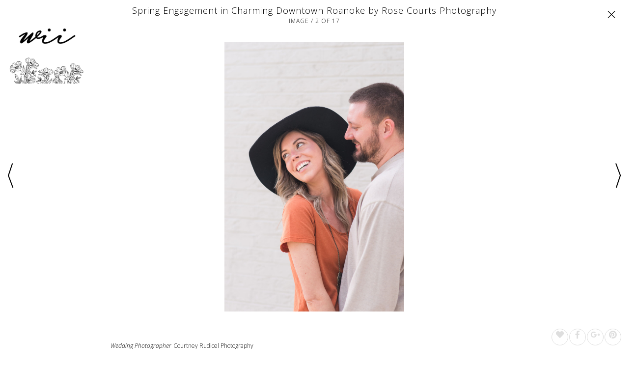

--- FILE ---
content_type: text/html; charset=UTF-8
request_url: https://www.weddingsinindiana.com/blog/spring-engagement-in-charming-downtown-roanoke-rose-courts-photography/gallery/485615/
body_size: 34464
content:
<!DOCTYPE html><html><head><!-- Global site tag (gtag.js) - Google Analytics --><script async src="https://www.googletagmanager.com/gtag/js?id=UA-126448746-1"></script><script>  window.dataLayer = window.dataLayer || [];  function gtag(){dataLayer.push(arguments);}  gtag('js', new Date());  gtag('config', 'UA-126448746-1');</script><link rel='icon' type='image/png' href=''><link rel='canonical' href='https://www.weddingsinindiana.com/blog/spring-engagement-in-charming-downtown-roanoke-rose-courts-photography/gallery/485615/'><title>Spring Engagement in Charming Downtown Roanoke by Rose Courts Photography |  Roanoke Engagement | Gallery | Item 2</title><meta name='keywords' content="blog, wedding planning blog, wedding planning tips"><meta http-equiv='Content-Type' content='text/html; charset=UTF-8'><meta name='viewport' content='width=device-width, initial-scale=1.0, maximum-scale=1.0, user-scalable=no'><meta http-equiv='X-UA-Compatible' content='IE=EDGE'><meta name='robots' content='index, follow'><meta name='googlebot' content='index, follow'><meta property='og:type' content="blog"><meta property='og:url' content='https://www.weddingsinindiana.com/blog/spring-engagement-in-charming-downtown-roanoke-rose-courts-photography/gallery/485615/'><meta property='og:title' content="Spring Engagement in Charming Downtown Roanoke by Rose Courts Photography |  Roanoke Engagement | Gallery | Item 2"><meta property='og:image' content='http://cdn.l-media.net/media/8393/42163/937170-42163-l-56483EJE7AQA.jpg' /><meta property='og:image:width' content='800' /><meta property='og:image:height' content='1198' /><meta property='og:site_name' content=""><link rel='stylesheet' type='text/css' href='//cms.l-media.net/_libraries/_l/_g.css?v=1284' /><script type='text/javascript' src='//cms.l-media.net/_libraries/_l/_g.js?v=1379'></script><script type='text/javascript' src='//cdn.l-media.net/_libraries/jquery/current/jquery.min.js'></script><script type='text/javascript' src='//cdn.l-media.net/_libraries/jquery/ui/current/jquery-ui.min.js'></script><link rel='stylesheet' type='text/css' href='//cdn.l-media.net/_libraries/jquery/ui/current/jquery-ui.min.css' /><script type='text/javascript' src='//cdn.l-media.net/_libraries/tether/current/js/tether.min.js'></script><link rel='stylesheet' type='text/css' href='//cdn.l-media.net/_libraries/tether/current/css/tether.min.css' /><script type='text/javascript' src='//cdn.l-media.net/_libraries/js/masonry.4.1.1.min.js'></script><script type='text/javascript' src='//cdn.l-media.net/_libraries/js/moment.min.js'></script><script type='text/javascript' src='//cdn.l-media.net/_libraries/flatpickr/new/flatpickr.min.js'></script><link rel='stylesheet' type='text/css' href='//cdn.l-media.net/_libraries/flatpickr/new/flatpickr.min.css' /><script type='text/javascript' src='//cdn.l-media.net/_libraries/js/jquery.lazy.min.js'></script><script type='text/javascript' src='//cdn.l-media.net/_libraries/slick/slick.min.js'></script><link rel='stylesheet' type='text/css' href='//cdn.l-media.net/_libraries/slick/slick.css' /><script src='//cdn.l-media.net/_libraries/bootstrap/4.1.3/js/bootstrap.min.js'></script><link rel='stylesheet' type='text/css' href='//cdn.l-media.net/_libraries/bootstrap/4.1.3/css/bootstrap.min.css' /><link rel='stylesheet' type='text/css' href='//cdn.l-media.net/_libraries/fontawesome/5.14.0/css/all.min.css'><link rel='stylesheet' type='text/css' href='//cdn.l-media.net/_libraries/icons/icons.1.3.css'><script type='text/javascript' src='/2_0/js/_base.js?v=9578'></script><link type='text/css' rel='stylesheet' href='//web.l-media.net/2_0/css/_base.css?v=8120' /><script type='text/javascript' src='https://js.stripe.com/v2/'></script><link rel='stylesheet' type='text/css' href='//cdn.l-media.net/web/134/134.css?v=2604' /><script type='text/javascript' src='//cdn.l-media.net/web/134/134.js?v=8988'></script><script type='text/javascript' src='//use.typekit.net/<link rel="stylesheet" href="https://use.typekit.n.js'></script><script type='text/javascript'>try{Typekit.load();}catch(e){}</script><link href="https://fonts.googleapis.com/css?family=Cinzel&display=swap" rel="stylesheet"><!-- Google Tag Manager -->
<script>(function(w,d,s,l,i){w[l]=w[l]||[];w[l].push({'gtm.start':
new Date().getTime(),event:'gtm.js'});var f=d.getElementsByTagName(s)[0],
j=d.createElement(s),dl=l!='dataLayer'?'&l='+l:'';j.async=true;j.src=
'https://www.googletagmanager.com/gtm.js?id='+i+dl;f.parentNode.insertBefore(j,f);
})(window,document,'script','dataLayer','GTM-TJNBHJN');</script>
<!-- End Google Tag Manager -->

<!-- Global site tag (gtag.js) - Google Analytics -->
<script async src="https://www.googletagmanager.com/gtag/js?id=UA-126448746-1"></script>
<script>
  window.dataLayer = window.dataLayer || [];
  function gtag(){dataLayer.push(arguments);}
  gtag('js', new Date());

  gtag('config', 'UA-126448746-1');
</script>
<!-- End Google Analytics site tag -->

<!-- Facebook Pixel Code -->
<script>
  !function(f,b,e,v,n,t,s)
  {if(f.fbq)return;n=f.fbq=function(){n.callMethod?
  n.callMethod.apply(n,arguments):n.queue.push(arguments)};
  if(!f._fbq)f._fbq=n;n.push=n;n.loaded=!0;n.version='2.0';
  n.queue=[];t=b.createElement(e);t.async=!0;
  t.src=v;s=b.getElementsByTagName(e)[0];
  s.parentNode.insertBefore(t,s)}(window, document,'script',
  'https://connect.facebook.net/en_US/fbevents.js');
  fbq('init', '798841217262223');
  fbq('track', 'PageView');
</script>
<noscript><img height="1" width="1" style="display:none"
  src="https://www.facebook.com/tr?id=798841217262223&ev=PageView&noscript=1"
/></noscript>
<!-- End Facebook Pixel Code -->


<!-- Pinterest Tag -->
<script>
!function(e){if(!window.pintrk){window.pintrk = function () {
window.pintrk.queue.push(Array.prototype.slice.call(arguments))};var
  n=window.pintrk;n.queue=[],n.version="3.0";var
  t=document.createElement("script");t.async=!0,t.src=e;var
  r=document.getElementsByTagName("script")[0];
  r.parentNode.insertBefore(t,r)}}("https://s.pinimg.com/ct/core.js");
pintrk('load', '2613709203826', {em: '<user_email_address>'});
pintrk('page');
</script>
<noscript>
<img height="1" width="1" style="display:none;" alt=""
  src="https://ct.pinterest.com/v3/?event=init&tid=2613709203826&pd[em]=<hashed_email_address>&noscript=1" />
</noscript>
<!-- end Pinterest Tag -->

<script async defer data-pin-hover="true" data-pin-tall="true" data-pin-round="true" src="//assets.pinterest.com/js/pinit.js"></script>
</head><body class='l_web page-ordinary l_web_2_0 t_custom_1' data-web-version='2_0' data-web-profile='sama4ezy4a' data-lazy='1'><input id='l_web_token' type='hidden' value='hwq29ao7rt'><input id='l_web_https' type='hidden' value='https://www.weddingsinindiana.com'><input id='l_web_page_querystring' type='hidden' value='blog'><input id='l_web_shop_live' type='hidden' value=''><input id='l_web_live' type='hidden' value='1'><input id='l_web_contact' type='hidden' value=''><script type='text/javascript'>Stripe.setPublishableKey('pk_live_6LgGO3QUvvn2U9IErikcqBtg');</script><script>(function(i,s,o,g,r,a,m){i['GoogleAnalyticsObject']=r;i[r]=i[r]||function(){(i[r].q=i[r].q||[]).push(arguments)},i[r].l=1*new Date();a=s.createElement(o),m=s.getElementsByTagName(o)[0];a.async=1;a.src=g;m.parentNode.insertBefore(a,m)})(window,document,'script','//www.google-analytics.com/analytics.js','ga');ga('create','UA-126448746-1','weddingsinindiana.com'); ga('send','pageview');</script><div class='l_web_page l_web_page_2017  l_web_page_post_gallery'><!-- Google Tag Manager (noscript) -->
<noscript><iframe src="https://www.googletagmanager.com/ns.html?id=GTM-TJNBHJN"
height="0" width="0" style="display:none;visibility:hidden"></iframe></noscript>
<!-- End Google Tag Manager (noscript) -->
<section class='l_web_section l_web_section_7647 t_header'><section class='l_web_section l_web_section_7648 t_header_top'><div class='l_web_section_row row'><div class='l_web_section_column col-12 '><div class='l_web_row l_web_row_level_1 l_web_row_9031 row '><div class='l_web_column l_web_column_12598 col-12 d-none d-sm-block t_header_top_left_menu'><div class='l_web_links clearfix'><div class='l_web_links_menus'><div class='l_web_links_menu_xl l_web_links_menu_links '><ul class='l_web_links_menu_items l_web_links_menu_items_246'  data-web-menu-id='246'><li class='l_web_links_menu_items_item_246_1541'><a href='/advertising/' >Advertising</a></li><li class='l_web_links_menu_items_item_divider_246_1541'><span>/</span></li><li class='l_web_links_menu_items_item_246_1542'><a href='/submissions/' >Submissions</a></li></ul></div></div></div></div></div></div></div></section><section class='l_web_section l_web_section_7649 t_header_middle'><div class='container-fluid'><div class='l_web_section_row row'><div class='l_web_section_column col-12 '><div class='l_web_row l_web_row_level_1 l_web_row_9032 row '><div class='l_web_column l_web_column_12599 col-6 t_header_social'><div class='l_web_links clearfix'><div class='l_web_links_social'><a href='Facebook.com/weddingsinindiana' onclick="l_web_contacts_newsletter_popup_close(30);" rel='me' target='_blank'><i class='fab fa-facebook-f'></i></a><a href='www.pinterest.com/weddingsinindiana' onclick="l_web_contacts_newsletter_popup_close(30);" rel='me' target='_blank'><i class='fab fa-pinterest'></i></a><a href='http://instagram.com/weddingsinindiana' onclick="l_web_contacts_newsletter_popup_close(30);" rel='me' target='_blank'><i class='fab fa-instagram'></i></a></div></div></div><div class='l_web_column l_web_column_12600 col-6 t_header_signin'><div class='l_web_links clearfix'><div class='l_web_links_signin' data-web-page-section-row-column-id='12600'><a href='javascript://' onclick="l_web_signin_get('signin','');">Sign-In</a><span class='d-none d-md-inline-block'>/</span><a href='javascript://' onclick="l_web_signin_get('register','');" class='d-none d-md-inline-block'>Sign Up</a></div></div></div></div><div class='l_web_row l_web_row_level_1 l_web_row_9122 row align-items-center justify-content-center  '><div class='l_web_column l_web_column_12601 col-12 col-md-5 col-lg-4 '><a href='/'  ><div class='l_web_media' data-table-name='libraries_items' data-table-id='938932' data-hover='0' data-library-item-id='938932'><img src='//cdn.l-media.net/media/8393/36188/938932-36188-l-qyVA2YS.png'></div></a></div></div></div></div></div></section><section class='l_web_section l_web_section_7742 t_header_bottom'><div class='l_web_section_row row'><div class='l_web_section_column col-12 '><div class='l_web_row l_web_row_level_1 l_web_row_9123 row '><div class='l_web_column l_web_column_12637 col-2 col-md-1 '></div><div class='l_web_column l_web_column_12706 col-8 col-md-10 t_header_menu'><div class='l_web_links clearfix'><div class='l_web_links_menus'><div class='l_web_links_menu_xl l_web_links_menu_links  d-none d-md-block'><ul class='l_web_links_menu_items l_web_links_menu_items_245'  data-web-menu-id='245'><li class='l_web_links_menu_items_item_245_1543'><a href='/' >Home</a></li><li class='l_web_links_menu_items_item_245_1590 l_web_links_menu_items_item_active'><a href='/blog/' >Blog</a></li><li class='l_web_links_menu_items_item_245_1545'><a href='/real-weddings/' >Real Weddings</a></li><li class='l_web_links_menu_items_item_245_1546'><a href='/galleries/' >Galleries</a></li><li class='l_web_links_menu_items_item_245_1547'><a href='/indiana-vendors/' >Indiana Vendors</a></li><li class='l_web_links_menu_items_item_245_1592'><a href='/magazine/' >Magazine</a></li></ul></div><div class='l_web_links_menu_sm l_web_links_menu_slider d-md-none'><div class='l_web_slider_link'><a href='javascript://' onclick='l_web_slider();'>MENU <i class='icon-lines-three'></i></a></div></div></div></div></div><div class='l_web_column l_web_column_12707 col-1 t_header_search_page_link'><div class='l_web_search_page_link l_web_align_right l_web_align_xs_right l_web_inline clearfix'><a href='/search/'><i class='fas fa-search'></i></a></div></div></div></div></div></section></section><section class='l_web_section l_web_section_7666 '><div class='container'><div class='l_web_section_row row'><div class='l_web_section_column col-12 '><div class='l_web_row l_web_row_level_1 l_web_row_10132 row '><div class='l_web_column l_web_column_101109 col-12 t_blog_list_centered'><div class='l_web_posts clearfix'><div class='l_web_list l_web_list_blog clearfix'><div class='l_web_grid l_gutter_10'><div class='row'><div class='col-12 col-md-4'><a href='/blog/wedding-engagement-announcements-on-weddings-in-indiana/'><div class='l_web_list_item l_web_list_item_first'><div class='row '><div class='col-12'><div class='l_web_list_item_media_item'><div class='l_web_media_responsive l_web_media_responsive_square l_web_media_responsive_position_center_center l_web_media_responsive_size_cover' data-table-name='libraries_items' data-table-id='1106402' data-hover='0' data-library-item-id='1106402' style='background-image:url(//cdn.l-media.net/media/8393/47248/1106402-47248-l-ubUMYPY.png);'></div></div></div><div class='col-12'><div class='l_web_list_item_content'><h2>Wedding Engagement Announcements on Weddings In Indiana</h2><h4>Indiana <span>Engagements, Events + Giveaways & Happening Now</span></h4></div></div></div></div></a></div><div class='col-12 col-md-4'><a href='/blog/whimsical-castle-engagement-with-a-goldie-hannah-rob-rakoteet-photography/'><div class='l_web_list_item'><div class='row '><div class='col-12'><div class='l_web_list_item_media_item'><div class='l_web_media_responsive l_web_media_responsive_square l_web_media_responsive_position_center_center l_web_media_responsive_size_cover' data-table-name='libraries_items' data-table-id='976558' data-hover='0' data-library-item-id='976558' style='background-image:url(//cdn.l-media.net/media/8393/43457/976558-43457-l-56483uHE3E3A.jpg);'></div></div></div><div class='col-12'><div class='l_web_list_item_content'><h2>Whimsical Castle Engagement With a Goldie! | Hannah + Rob | Rakoteet Photography</h2><h4>Indianapolis <span>Engagements</span></h4></div></div></div></div></a></div><div class='col-12 col-md-4'><a href='/blog/multi-season-styled-shoot-the-wilds-venue/'><div class='l_web_list_item l_web_list_item_last'><div class='row '><div class='col-12'><div class='l_web_list_item_media_item'><div class='l_web_media_responsive l_web_media_responsive_square l_web_media_responsive_position_center_center l_web_media_responsive_size_cover' data-table-name='libraries_items' data-table-id='980552' data-hover='0' data-library-item-id='980552' style='background-image:url(//cdn.l-media.net/media/8393/43555/980552-43555-l-56483aXuVybe.jpg);'></div></div></div><div class='col-12'><div class='l_web_list_item_content'><h2>Seasons of Elegance at The Wilds</h2><h4>Bloomington <span>Magazine Editorials & Styled Shoots</span></h4></div></div></div></div></a></div></div></div></div></div><div id='go-top'></div><script>$(function(){ $(window).scroll(function(){var scrolled = $(window).scrollTop(); if (scrolled > 200) $('#go-top').fadeIn('slow');if (scrolled < 200) $('#go-top').fadeOut('slow');}); $('#go-top').click(function () { $('html, body').animate({ scrollTop: '0' },  500);});});</script><style>#go-top {z-index: 2147483647;position:fixed;bottom: 0px;right:0px;padding:20px;display:none;cursor: pointer;}#go-top:after {content: '';color: #000;border-left: 20px solid transparent;border-right: 20px solid transparent;border-bottom: 20px solid grey;position: absolute;bottom:50px;right: 50px;font-size: 32px;}</style></div></div><div class='l_web_row l_web_row_level_1 l_web_row_9040 row '><div class='l_web_column l_web_column_12608 col-12 '><div class='l_web_fullscreen_media l_gutter_10'><div class='l_web_fullscreen_media_header'><div class='container-fluid'><div class='row'><div class='col-1 col-sm-2'><div class='l_web_fullscreen_logo d-none d-md-block'><a href='/'><img src='//cdn.l-media.net/media/0/47463/1111160-47463-l-56483sAQupUM.png' ></a></div></div><div class='col-10 col-sm-8'><div class='l_web_fullscreen_title'><h1>Spring Engagement in Charming Downtown Roanoke by Rose Courts Photography</h1><h2>Image / 2 of 17</h2></div></div><div class='col-1 col-sm-2'><div class='l_web_fullscreen_close'><a href='/blog/spring-engagement-in-charming-downtown-roanoke-rose-courts-photography/'><i class='icon-close'></i></a></div></div></div></div></div><div class='l_web_fullscreen_media_body'><div class='container-fluid'><div class='row'><div class='col-1 col-sm-2'><table><tr><td><div class='l_web_fullscreen_previous'><a href='/blog/spring-engagement-in-charming-downtown-roanoke-rose-courts-photography/gallery/485614/'><i class='icon-large-bracket-left'></i></a></div></td></tr></table></div><div class='col-10 col-sm-8 text-center l_web_fullscreen_media_vertical'><img src='//cdn.l-media.net/media/8393/42163/937170-42163-l-EJE7AQA.jpg' ></div><div class='col-1 col-sm-2 text-right'><table><tr><td><div class='l_web_fullscreen_next'><a href='/blog/spring-engagement-in-charming-downtown-roanoke-rose-courts-photography/gallery/485616/'><i class='icon-large-bracket-right'></i></a></div></td></tr></table></div></div></div></div><div class='l_web_fullscreen_media_footer'><div class='container-fluid'><div class='row align-items-end'><div class='col-2 d-none d-sm-block'></div><div class='col-12 col-md-8'><div class='l_web_fullscreen_details'><div class='l_web_sources clearfix'><span class='l_web_sources_source'><label>Wedding Photographer</label><a href='/indiana-vendors/courtney-rudicel-photography/' onclick="l_web_stats_tables_add('sources','779441','2017','12608','0','','','','','','0','18.191.239.236','http://www.weddingsinindiana.com','Mozilla/5.0 (Macintosh; Intel Mac OS X 10_15_7) AppleWebKit/537.36 (KHTML, like Gecko) Chrome/131.0.0.0 Safari/537.36; ClaudeBot/1.0; +claudebot@anthropic.com)','impression_click','2026-01-23 15:20:21');">Courtney Rudicel Photography</a></span></div></div></div><div class='col-12 col-md-2'><div class='l_web_engage l_web_engage_relative_right l_web_engage_blog_posts_sections_rows_columns_485615 clearfix'><div class='l_web_engage_item l_web_engage_item_0 l_web_engage_item_like l_web_engage_item_like_blog_posts_sections_rows_columns_485615 clearfix' data-liked='0' onclick="l_web_likes_set('blog_posts_sections_rows_columns','485615');"><div class='l_web_engage_item_'><i class='fas fa-heart'></i></div></div><div class='l_web_engage_item l_web_engage_item_0 l_web_engage_item_facebook' onclick="l_web_social_window('https://www.facebook.com/sharer/sharer.php?u=https://www.weddingsinindiana.com/blog/spring-engagement-in-charming-downtown-roanoke-rose-courts-photography/gallery/485615/','Share This...',1024,500,'.l_web_engage_item .fa-facebook','blog_posts_sections_rows_columns','485615','2017','0','18.191.239.236','facebook');"><div class='l_web_engage_item_none'><i class='fab fa-facebook-f'></i></div></div><div class='l_web_engage_item l_web_engage_item_0 l_web_engage_item_googleplus' onclick="l_web_social_window('http://plus.google.com/share?url=https://www.weddingsinindiana.com/blog/spring-engagement-in-charming-downtown-roanoke-rose-courts-photography/gallery/485615/','Share This...',600,600,'.l_web_engage_item .fa-google-plus','blog_posts_sections_rows_columns','485615','2017','0','18.191.239.236','googleplus');"><div class='l_web_engage_item_none'><i class='fab fa-google-plus-g'></i></div></div><div class='l_web_engage_item l_web_engage_item_0 l_web_engage_item_pinterest' onclick="l_web_social_window('https://pinterest.com/pin/create/button/?url=https://www.weddingsinindiana.com/blog/spring-engagement-in-charming-downtown-roanoke-rose-courts-photography/gallery/485615/&media=http%3A%2F%2Fcdn.l-media.net%2Fmedia%2F8393%2F42163%2F937170-42163-l-EJE7AQA.jpg&description=Spring+Engagement+in+Charming+Downtown+Roanoke+by+Rose+Courts+Photography+%7C++Roanoke+Engagement+%7C+Gallery+%7C+Item+2+via+Weddings+In+Indiana','Share This...',750,575,'.l_web_engage_item .fa-pinterest','blog_posts_sections_rows_columns','485615','2017','0','18.191.239.236','pinterest');"><div class='l_web_engage_item_none'><i class='fab fa-pinterest'></i></div></div></div></div></div></div></div></div><script>if (!$('body').hasClass('l_web_fullscreen_body')) { $('body').addClass('l_web_fullscreen_body'); };</script><div id='go-top'></div><script>$(function(){ $(window).scroll(function(){var scrolled = $(window).scrollTop(); if (scrolled > 200) $('#go-top').fadeIn('slow');if (scrolled < 200) $('#go-top').fadeOut('slow');}); $('#go-top').click(function () { $('html, body').animate({ scrollTop: '0' },  500);});});</script><style>#go-top {z-index: 2147483647;position:fixed;bottom: 0px;right:0px;padding:20px;display:none;cursor: pointer;}#go-top:after {content: '';color: #000;border-left: 20px solid transparent;border-right: 20px solid transparent;border-bottom: 20px solid grey;position: absolute;bottom:50px;right: 50px;font-size: 32px;}</style></div></div></div></div></div></section><section class='l_web_section l_web_section_7651 t_footer_top'><div class='container'><div class='l_web_section_row row'><div class='l_web_section_column col-12 '><div class='l_web_row l_web_row_level_1 l_web_row_9033 row '><div class='l_web_column l_web_column_12638 col-12 t_footer_newsletter'><div class='l_web_contacts_newsletter l_web_contacts_newsletter_12638 l_web_contacts_newsletter_inline clearfix'><input class='l_web_contacts_newsletter_contact_list_id' type='hidden' value='94'><div class='l_web_header'><h5>Are you on our mailing list?</h5><p>Get the latest updates about events, specials, real weddings, inspiration, and more throughout Indiana. Be sure to Sign-Up!</p></div><div class='l_web_body clearfix'><div class='l_web_contacts_newsletter_input'><input class='l_web_contacts_newsletter_email' placeholder='email address'><div class='l_web_contacts_newsletter_spinner' style='display:none;'><i class='fas fa-circle-notch fa-spin'></i></div></div><div class='l_web_contacts_newsletter_button'><a href='javascript://' onclick="l_web_contacts_newsletter_signup('12638');">Subscribe Now</a></div><div class='l_web_contacts_newsletter_results'></div></div></div></div></div></div></div></div></section><section class='l_web_section l_web_section_7652 t_footer_middle_1'><div class='container-fluid'><div class='l_web_section_row row'><div class='l_web_section_column col-12 '><div class='l_web_row l_web_row_level_1 l_web_row_9034 row '><div class='l_web_column l_web_column_12639 col-12 t_footer_instagram'><div class='l_web_thirdparty clearfix'><div class='l_web_header'><h5>Follow Us On Instagram</h5><h6><a href='https://instagram.com/weddingsinindiana/' rel='nofollow'  target='_blank'>@weddingsinindiana</a></h6></div><div class='l_web_body'><div class='epapa l_web_thirdparty_instagram l_web_thirdparty_instagram_ l_gutter_4'><div class='row align-items-center '><div class='col-4 col-md-3'><a href='https://www.instagram.com/weddingsinindiana' rel='nofollow' target='_blank'><div class='l_web_thirdparty_instagram_row_column_background' style="background-image:url('https://scontent.cdninstagram.com/v/t51.29350-15/263733475_600794914337366_1398366804812270596_n.jpg?_nc_cat=111&ccb=1-5&_nc_sid=8ae9d6&_nc_ohc=6qogkOjJ5AwAX9KgUT5&_nc_ht=scontent.cdninstagram.com&edm=ANQ71j8EAAAA&oh=00_AT9O5yLKhULjq7co6nvATF8gFsj-sWlXdPvLQIScN64LTQ&oe=61D240E7');"></div></a></div><div class='col-4 col-md-3'><a href='https://www.instagram.com/weddingsinindiana' rel='nofollow' target='_blank'><div class='l_web_thirdparty_instagram_row_column_background' style="background-image:url('https://scontent.cdninstagram.com/v/t51.2885-15/260503419_628686085235368_3541168076203458050_n.jpg?_nc_cat=109&ccb=1-5&_nc_sid=8ae9d6&_nc_ohc=odD_ZFq2r_8AX98v06H&_nc_ht=scontent.cdninstagram.com&edm=ANQ71j8EAAAA&oh=00_AT9gF0TfZnZSbZ3HOkXBKinVFV_EDt720t1s5Rs-HIw_zw&oe=61D35C4D');"></div></a></div><div class='col-4 col-md-3'><a href='https://www.instagram.com/weddingsinindiana' rel='nofollow' target='_blank'><div class='l_web_thirdparty_instagram_row_column_background' style="background-image:url('https://scontent.cdninstagram.com/v/t51.2885-15/95056090_825862854570744_8828385394645975783_n.jpg?_nc_cat=107&ccb=1-5&_nc_sid=8ae9d6&_nc_ohc=k1QnoQ6GgDAAX8H_XwC&_nc_ht=scontent.cdninstagram.com&edm=ANQ71j8EAAAA&oh=00_AT89riQxE653qIYeVLDuJhYaob064B7tPzUNiym4yENGjA&oe=61D363F9');"></div></a></div><div class='col-4 col-md-3 d-none d-md-block'><a href='https://www.instagram.com/weddingsinindiana' rel='nofollow' target='_blank'><div class='l_web_thirdparty_instagram_row_column_background' style="background-image:url('https://scontent.cdninstagram.com/v/t51.2885-15/94103101_168888537701958_5064054339346992639_n.jpg?_nc_cat=106&ccb=1-5&_nc_sid=8ae9d6&_nc_ohc=DCWWln5bOT8AX_tM0pZ&_nc_ht=scontent.cdninstagram.com&edm=ANQ71j8EAAAA&oh=00_AT-RvLHwzKr9f3s8L-0fJUsQLagUFcedOCqKZwyJUrnrHQ&oe=61D34F07');"></div></a></div></div></div></div></div></div></div></div></div></div></section><section class='l_web_section l_web_section_7696 t_footer_middle_2'><div class='container'><div class='l_web_section_row row'><div class='l_web_section_column col-12 '><div class='l_web_row l_web_row_level_1 l_web_row_9067 row '><div class='l_web_column l_web_column_12640 col-10 col-sm-5 col-md-3 col-lg-2 ml-auto mr-auto t_footer_logo'><a href='/'  ><div class='l_web_media' data-table-name='libraries_items' data-table-id='938932' data-hover='0' data-library-item-id='938932'><img src='//cdn.l-media.net/media/8393/36188/938932-36188-l-qyVA2YS.png'></div></a></div></div><div class='l_web_row l_web_row_level_1 l_web_row_9068 row '><div class='l_web_column l_web_column_12642 col-12 t_footer_social'><div class='l_web_links clearfix'><div class='l_web_links_social'><a href='Facebook.com/weddingsinindiana' onclick="l_web_contacts_newsletter_popup_close(30);" rel='me' target='_blank'><i class='fab fa-facebook-f'></i></a><a href='www.pinterest.com/weddingsinindiana' onclick="l_web_contacts_newsletter_popup_close(30);" rel='me' target='_blank'><i class='fab fa-pinterest'></i></a><a href='http://instagram.com/weddingsinindiana' onclick="l_web_contacts_newsletter_popup_close(30);" rel='me' target='_blank'><i class='fab fa-instagram'></i></a></div></div></div></div><div class='l_web_row l_web_row_level_1 l_web_row_9069 row '><div class='l_web_column l_web_column_12643 col-12 t_footer_menu'><div class='l_web_links clearfix'><div class='l_web_links_menus'><div class='l_web_links_menu_xl l_web_links_menu_links '><ul class='l_web_links_menu_items l_web_links_menu_items_248'  data-web-menu-id='248'><li class='l_web_links_menu_items_item_248_1569'><a href='/advertising/' >Advertising</a></li><li class='l_web_links_menu_items_item_248_1570'><a href='/submissions/' >Submissions</a></li><li class='l_web_links_menu_items_item_248_1573'><a href='/search/' >Search</a></li><li class='l_web_links_menu_items_item_248_1571'><a href='/about/' >About</a></li><li class='l_web_links_menu_items_item_248_1572'><a href='/contact/' >Contact</a></li><li class='l_web_links_menu_items_item_248_1574'><a href='/consultations/' >Consultations</a></li><li class='l_web_links_menu_items_item_248_1673'><a href='/advertising/' >Advertising</a></li><li class='l_web_links_menu_items_item_248_1674'><a href='/engagement-announcements/' >Engagement Announcements</a></li><li class='l_web_links_menu_items_item_248_1675'><a href='/badges/' >Badges</a></li><li class='l_web_links_menu_items_item_248_1676'><a href='/about/' >About</a></li><li class='l_web_links_menu_items_item_248_1677'><a href='/contact/' >Contact</a></li></ul></div></div></div></div></div><div class='l_web_row l_web_row_level_1 l_web_row_9070 row  '><div class='l_web_column l_web_column_12644 col-12 col-md-1 col-lg-12 '><h5 style="text-align: center;">&copy; 2026 Weddings In Indiana <a href='https://www.weddingsinindiana.com/terms/'><em>&nbsp;</em></a><a href='https://www.weddingsinindiana.com/terms/'>Terms Of Use</a> | <a href='https://www.weddingsinindiana.com/privacy/' rel="nofollow">&nbsp;</a><a href='https://www.weddingsinindiana.com/privacy/' rel="nofollow">Privacy</a></h5><h5 style="text-align: center;">Site Photography by<a href='https://rakoteet.photography' rel='nofollow'  rel="nofollow noopener noreferrer" target="_blank">&nbsp;</a>Michelle Poteet Photography</h5></div></div></div></div></div></section><section class='l_web_section l_web_section_7697 t_footer_bottom'><div class='container'><div class='l_web_section_row row'><div class='l_web_section_column col-12 '><div class='l_web_row l_web_row_level_1 l_web_row_9074 row '><div class='l_web_column l_web_column_12645 col-12 t_footer_l'><div class='l_web_l'><h6><a href='http://pubbl.io' target='_blank'>Powered by Pubbl.io</a></h6></div></div></div></div></div></div></section><div class='l_web_signin_popup_outer' style='display:none;'><table><tr><td><div class='l_web_signin_popup_inner'><div class='l_web_signin_close'><a href='javascript://' onclick='l_web_signin_close();'><i class='icon-close'></i></a></div><div class='l_web_header'><img src='//cdn.l-media.net/media/8393/36766/969043-36766-l-16483aqYnuge.png'></div><div class='l_web_body clearfix'><div class='l_web_signin' style='display:none;'><div class='l_web_signin_message'></div><div class='l_web_form_inputs'><label>Email Address</label><input id='l_web_signin_email' type='email'></div><div class='l_web_form_inputs'><label>Password</label><input id='l_web_signin_password' type='password'></div><div class='l_web_signin_rememberme clearfix'><input id='l_web_signin_rememberme' type='checkbox' checked><label>Remember Me</label></div><div class='l_web_form_button_outer clearfix'><div class='l_web_form_button'><a href='javascript://' onclick="l_web_signin();">Submit</a></div><div class='l_web_form_button_spinner'></div></div><div class='l_web_form_button_message'></div><div class='l_web_signin_forgotpassword_link'><a href='javascript://' onclick="l_web_signin_get('forgotpassword','');">Forgot Password?</a></div><div class='l_web_signin_switch_links'>Not a member? <a href='javascript://' onclick="l_web_signin_get('register','');">Register</a></div></div><div class='l_web_signin_forgotpassword' style='display:none;'><div class='l_web_form_inputs'><label>Email Address</label><input id='l_web_signin_forgotpassword_email' type='email'></div><div class='l_web_form_button_outer clearfix'><div class='l_web_form_button'><a href='javascript://' onclick="l_web_signin_forgotpassword();">Submit</a></div><div class='l_web_form_button_spinner'></div></div><div class='l_web_form_button_message'></div><div class='l_web_signin_switch_links'>Back To <a href='javascript://' onclick="l_web_signin_get('signin','');">Sign In</a></div></div><div class='l_web_signin_register' style='display:none;'><div class='l_web_signin_message'></div><div class='row'><div class='col-lg-6 col-md-6 col-sm-6 col-xs-12'><div class='l_web_form_inputs'><label>First Name</label><input id='l_web_signin_register_name_first' type='text'></div></div><div class='col-lg-6 col-md-6 col-sm-6 col-xs-12'><div class='l_web_form_inputs'><label>Last Name</label><input id='l_web_signin_register_name_last' type='text'></div></div></div><div class='l_web_form_inputs'><label>Email Address</label><input id='l_web_signin_register_signin_email' type='email'></div><div class='row'><div class='col-lg-6 col-md-6 col-sm-6 col-xs-12'><div class='l_web_form_inputs'><label>Password</label><input id='l_web_signin_register_signin_password' type='password'></div></div><div class='col-lg-6 col-md-6 col-sm-6 col-xs-12'><div class='l_web_form_inputs'><label>Confirm Password</label><input id='l_web_signin_register_signin_confirm_password' type='password'></div></div></div><div class='l_web_signin_rememberme clearfix'><input id='l_web_signin_rememberme' type='checkbox' checked><label>Remember Me</label></div><div class='row'><div class='col-lg-6 col-md-6 col-sm-6 col-xs-12'><div class='l_web_form_inputs'><label>Type of User</label><select id='l_web_signin_register_wedding_role'><option></option><option value='Bride'>Bride</option><option value='Groom'>Groom</option><option value='Mother of Bride'>Mother of Bride</option><option value='Bridesmaid'>Bridesmaid</option><option value='Business'>Business</option><option value='Other'>Other</option></select></div></div></div><div class='l_web_signin_register_newsletters clearfix'><input id='l_web_signin_register_newsletters' type='checkbox'><label>Sign-Up for Newsletters?</label></div><div class='l_web_form_button_outer clearfix'><div class='l_web_form_button'><a href='javascript://' onclick="l_web_signin_register_media_1();">Register</a></div><div class='l_web_form_button_spinner'></div></div><div class='l_web_form_button_message'></div><div class='l_web_signin_switch_links'>Already a Member? <a href='javascript://' onclick="l_web_signin_get('signin','');">Sign In</a></div></div></div></td></tr></table></div></div><div class='l_web_slider l_web_slider_right' style='display:none;'><div class='l_web_links_menus'><div class='l_web_links_menu_xl l_web_links_menu_links '><ul class='l_web_links_menu_items l_web_links_menu_items_245'  data-web-menu-id='245'><li class='l_web_links_menu_items_item_245_1543'><a href='/' >Home</a></li><li class='l_web_links_menu_items_item_245_1590 l_web_links_menu_items_item_active'><a href='/blog/' >Blog</a></li><li class='l_web_links_menu_items_item_245_1545'><a href='/real-weddings/' >Real Weddings</a></li><li class='l_web_links_menu_items_item_245_1546'><a href='/galleries/' >Galleries</a></li><li class='l_web_links_menu_items_item_245_1547'><a href='/indiana-vendors/' >Indiana Vendors</a></li><li class='l_web_links_menu_items_item_245_1592'><a href='/magazine/' >Magazine</a></li></ul></div></div><p>&copy; 2026 Weddings In Indiana</p><div class='l_web_links_social'><a href='Facebook.com/weddingsinindiana' onclick="l_web_contacts_newsletter_popup_close(30);" rel='me' target='_blank'><i class='fab fa-facebook-f'></i></a><a href='www.pinterest.com/weddingsinindiana' onclick="l_web_contacts_newsletter_popup_close(30);" rel='me' target='_blank'><i class='fab fa-pinterest'></i></a><a href='http://instagram.com/weddingsinindiana' onclick="l_web_contacts_newsletter_popup_close(30);" rel='me' target='_blank'><i class='fab fa-instagram'></i></a></div><div class='l_web_slider_close'><a href='javascript://' onclick="l_web_slider();">Close</a></div></div></body><input type='hidden' value='0.80mb'></html>

--- FILE ---
content_type: text/css
request_url: https://cdn.l-media.net/web/134/134.css?v=2604
body_size: 29087
content:
/* masonry */
@import url("https://fonts.googleapis.com/css?family=Open+Sans+Condensed:300|Open+Sans:300,300i|Cormorant+Garamond:300,300i|Gilda+Display");
.l_masonry { }

.l_masonry_gutter_0 .l_masonry_size_2 { width:100%; }
.l_masonry_gutter_0 .l_masonry_item_2 { float:left; margin:0; width:100%; }
.l_masonry_gutter_4 .l_masonry_size_2 { width:100%; }
.l_masonry_gutter_4 .l_masonry_item_2 { float:left; margin:0; width:100%; }
.l_masonry_gutter_10 .l_masonry_size_2 { width:100%; }
.l_masonry_gutter_10 .l_masonry_item_2 { float:left; margin:0; width:100%; }
.l_masonry_gutter_20 .l_masonry_size_2 { width:100%; }
.l_masonry_gutter_20 .l_masonry_item_2 { float:left; margin:0; width:100%; }
.l_masonry_gutter_30 .l_masonry_size_2 { width:100%; }
.l_masonry_gutter_30 .l_masonry_item_2 { float:left; margin:0; width:100%; }
.l_masonry_gutter_40 .l_masonry_size_2 { width:100%; }
.l_masonry_gutter_40 .l_masonry_item_2 { float:left; margin:0; width:100%; }
.l_masonry_gutter_50 .l_masonry_size_2 { width:100%; }
.l_masonry_gutter_50 .l_masonry_item_2 { float:left; margin:0; width:100%; }

.l_masonry_gutter_0 .l_masonry_size_3 { width:100%; }
.l_masonry_gutter_0 .l_masonry_item_3 { float:left; margin:0; width:100%; }
.l_masonry_gutter_4 .l_masonry_size_3 { width:100%; }
.l_masonry_gutter_4 .l_masonry_item_3 { float:left; margin:0; width:100%; }
.l_masonry_gutter_10 .l_masonry_size_3 { width:100%; }
.l_masonry_gutter_10 .l_masonry_item_3 { float:left; margin:0; width:100%; }
.l_masonry_gutter_20 .l_masonry_size_3 { width:100%; }
.l_masonry_gutter_20 .l_masonry_item_3 { float:left; margin:0; width:100%; }
.l_masonry_gutter_30 .l_masonry_size_3 { width:100%; }
.l_masonry_gutter_30 .l_masonry_item_3 { float:left; margin:0; width:100%; }
.l_masonry_gutter_40 .l_masonry_size_3 { width:100%; }
.l_masonry_gutter_40 .l_masonry_item_3 { float:left; margin:0; width:100%; }
.l_masonry_gutter_50 .l_masonry_size_3 { width:100%; }
.l_masonry_gutter_50 .l_masonry_item_3 { float:left; margin:0; width:100%; }

.l_masonry_gutter_0 .l_masonry_size_4 { width:100%; }
.l_masonry_gutter_0 .l_masonry_item_4 { float:left; margin:0; width:100%; }
.l_masonry_gutter_4 .l_masonry_size_4 { width:100%; }
.l_masonry_gutter_4 .l_masonry_item_4 { float:left; margin:0; width:100%; }
.l_masonry_gutter_10 .l_masonry_size_4 { width:100%; }
.l_masonry_gutter_10 .l_masonry_item_4 { float:left; margin:0; width:100%; }
.l_masonry_gutter_20 .l_masonry_size_4 { width:100%; }
.l_masonry_gutter_20 .l_masonry_item_4 { float:left; margin:0; width:100%; }
.l_masonry_gutter_30 .l_masonry_size_4 { width:100%; }
.l_masonry_gutter_30 .l_masonry_item_4 { float:left; margin:0; width:100%; }
.l_masonry_gutter_40 .l_masonry_size_4 { width:100%; }
.l_masonry_gutter_40 .l_masonry_item_4 { float:left; margin:0; width:100%; }
.l_masonry_gutter_50 .l_masonry_size_4 { width:100%; }
.l_masonry_gutter_50 .l_masonry_item_4 { float:left; margin:0; width:100%; }

.l_masonry_gutter_0 .l_masonry_size_5 { width:100%; }
.l_masonry_gutter_0 .l_masonry_item_5 { float:left; margin:0; width:100%; }
.l_masonry_gutter_4 .l_masonry_size_5 { width:100%; }
.l_masonry_gutter_4 .l_masonry_item_5 { float:left; margin:0; width:100%; }
.l_masonry_gutter_10 .l_masonry_size_5 { width:100%; }
.l_masonry_gutter_10 .l_masonry_item_5 { float:left; margin:0; width:100%; }
.l_masonry_gutter_20 .l_masonry_size_5 { width:100%; }
.l_masonry_gutter_20 .l_masonry_item_5 { float:left; margin:0; width:100%; }
.l_masonry_gutter_30 .l_masonry_size_5 { width:100%; }
.l_masonry_gutter_30 .l_masonry_item_5 { float:left; margin:0; width:100%; }
.l_masonry_gutter_40 .l_masonry_size_5 { width:100%; }
.l_masonry_gutter_40 .l_masonry_item_5 { float:left; margin:0; width:100%; }
.l_masonry_gutter_50 .l_masonry_size_5 { width:100%; }
.l_masonry_gutter_50 .l_masonry_item_5 { float:left; margin:0; width:100%; }

.l_masonry_gutter_0 .l_masonry_item_2 .l_web_list_item { margin:0 auto; padding-bottom:0; width:100%; }
.l_masonry_gutter_0 .l_masonry_item_3 .l_web_list_item { margin:0 auto; padding-bottom:0; width:100%; }
.l_masonry_gutter_0 .l_masonry_item_4 .l_web_list_item { margin:0 auto; padding-bottom:0; width:100%; }
.l_masonry_gutter_0 .l_masonry_item_5 .l_web_list_item { margin:0 auto; padding-bottom:0; width:100%; }
.l_masonry_gutter_4 .l_masonry_item_2 .l_web_list_item { margin:0 auto; padding-bottom:4px; width:100%; }
.l_masonry_gutter_4 .l_masonry_item_3 .l_web_list_item { margin:0 auto; padding-bottom:4px; width:100%; }
.l_masonry_gutter_4 .l_masonry_item_4 .l_web_list_item { margin:0 auto; padding-bottom:4px; width:100%; }
.l_masonry_gutter_4 .l_masonry_item_5 .l_web_list_item { margin:0 auto; padding-bottom:4px; width:100%; }
.l_masonry_gutter_10 .l_masonry_item_2 .l_web_list_item { margin:0 auto; padding-bottom:10px; width:100%; }
.l_masonry_gutter_10 .l_masonry_item_3 .l_web_list_item { margin:0 auto; padding-bottom:10px; width:100%; }
.l_masonry_gutter_10 .l_masonry_item_4 .l_web_list_item { margin:0 auto; padding-bottom:10px; width:100%; }
.l_masonry_gutter_10 .l_masonry_item_5 .l_web_list_item { margin:0 auto; padding-bottom:10px; width:100%; }
.l_masonry_gutter_20 .l_masonry_item_2 .l_web_list_item { margin:0 auto; padding-bottom:20px; width:100%; }
.l_masonry_gutter_20 .l_masonry_item_3 .l_web_list_item { margin:0 auto; padding-bottom:20px; width:100%; }
.l_masonry_gutter_20 .l_masonry_item_4 .l_web_list_item { margin:0 auto; padding-bottom:20px; width:100%; }
.l_masonry_gutter_20 .l_masonry_item_5 .l_web_list_item { margin:0 auto; padding-bottom:20px; width:100%; }
.l_masonry_gutter_30 .l_masonry_item_2 .l_web_list_item { margin:0 auto; padding-bottom:30px; width:100%; }
.l_masonry_gutter_30 .l_masonry_item_3 .l_web_list_item { margin:0 auto; padding-bottom:30px; width:100%; }
.l_masonry_gutter_30 .l_masonry_item_4 .l_web_list_item { margin:0 auto; padding-bottom:30px; width:100%; }
.l_masonry_gutter_30 .l_masonry_item_5 .l_web_list_item { margin:0 auto; padding-bottom:30px; width:100%; }
.l_masonry_gutter_40 .l_masonry_item_2 .l_web_list_item { margin:0 auto; padding-bottom:40px; width:100%; }
.l_masonry_gutter_40 .l_masonry_item_3 .l_web_list_item { margin:0 auto; padding-bottom:40px; width:100%; }
.l_masonry_gutter_40 .l_masonry_item_4 .l_web_list_item { margin:0 auto; padding-bottom:40px; width:100%; }
.l_masonry_gutter_40 .l_masonry_item_5 .l_web_list_item { margin:0 auto; padding-bottom:40px; width:100%; }
.l_masonry_gutter_50 .l_masonry_item_2 .l_web_list_item { margin:0 auto; padding-bottom:50px; width:100%; }
.l_masonry_gutter_50 .l_masonry_item_3 .l_web_list_item { margin:0 auto; padding-bottom:50px; width:100%; }
.l_masonry_gutter_50 .l_masonry_item_4 .l_web_list_item { margin:0 auto; padding-bottom:50px; width:100%; }
.l_masonry_gutter_50 .l_masonry_item_5 .l_web_list_item { margin:0 auto; padding-bottom:50px; width:100%; }

@media (min-width:576px) {
  .l_masonry_gutter_0 .l_masonry_size_3 { width:50%; }
  .l_masonry_gutter_0 .l_masonry_item_3 { float:left; margin:0; width:50%; }
  .l_masonry_gutter_4 .l_masonry_size_3 { width:calc(50% - 2px); }
  .l_masonry_gutter_4 .l_masonry_item_3 { float:left; margin:0; width:calc(50% - 2px); }
  .l_masonry_gutter_10 .l_masonry_size_3 { width:calc(50% - 5px); }
  .l_masonry_gutter_10 .l_masonry_item_3 { float:left; margin:0; width:calc(50% - 5px); }
  .l_masonry_gutter_20 .l_masonry_size_3 { width:calc(50% - 10px); }
  .l_masonry_gutter_20 .l_masonry_item_3 { float:left; margin:0; width:calc(50% - 10px); }
  .l_masonry_gutter_30 .l_masonry_size_3 { width:calc(50% - 15px); }
  .l_masonry_gutter_30 .l_masonry_item_3 { float:left; margin:0; width:calc(50% - 15px); }
  .l_masonry_gutter_40 .l_masonry_size_3 { width:calc(50% - 20px); }
  .l_masonry_gutter_40 .l_masonry_item_3 { float:left; margin:0; width:calc(50% - 20px); }
  .l_masonry_gutter_50 .l_masonry_size_3 { width:calc(50% - 25px); }
  .l_masonry_gutter_50 .l_masonry_item_3 { float:left; margin:0; width:calc(50% - 25px); }

  .l_masonry_gutter_0 .l_masonry_size_4 { width:50%; }
  .l_masonry_gutter_0 .l_masonry_item_4 { float:left; margin:0; width:50%; }
  .l_masonry_gutter_4 .l_masonry_size_4 { width:calc(50% - 2px); }
  .l_masonry_gutter_4 .l_masonry_item_4 { float:left; margin:0; width:calc(50% - 2px); }
  .l_masonry_gutter_10 .l_masonry_size_4 { width:calc(50% - 5px); }
  .l_masonry_gutter_10 .l_masonry_item_4 { float:left; margin:0; width:calc(50% - 5px); }
  .l_masonry_gutter_20 .l_masonry_size_4 { width:calc(50% - 10px); }
  .l_masonry_gutter_20 .l_masonry_item_4 { float:left; margin:0; width:calc(50% - 10px); }
  .l_masonry_gutter_30 .l_masonry_size_4 { width:calc(50% - 15px); }
  .l_masonry_gutter_30 .l_masonry_item_4 { float:left; margin:0; width:calc(50% - 15px); }
  .l_masonry_gutter_40 .l_masonry_size_4 { width:calc(50% - 20px); }
  .l_masonry_gutter_40 .l_masonry_item_4 { float:left; margin:0; width:calc(50% - 20px); }
  .l_masonry_gutter_50 .l_masonry_size_4 { width:calc(50% - 25px); }
  .l_masonry_gutter_50 .l_masonry_item_4 { float:left; margin:0; width:calc(50% - 25px); }

  .l_masonry_gutter_0 .l_masonry_size_5 { width:50%; }
  .l_masonry_gutter_0 .l_masonry_item_5 { float:left; margin:0; width:50%; }
  .l_masonry_gutter_4 .l_masonry_size_5 { width:calc(50% - 2px); }
  .l_masonry_gutter_4 .l_masonry_item_5 { float:left; margin:0; width:calc(50% - 2px); }
  .l_masonry_gutter_10 .l_masonry_size_5 { width:calc(50% - 5px); }
  .l_masonry_gutter_10 .l_masonry_item_5 { float:left; margin:0; width:calc(50% - 5px); }
  .l_masonry_gutter_20 .l_masonry_size_5 { width:calc(50% - 10px); }
  .l_masonry_gutter_20 .l_masonry_item_5 { float:left; margin:0; width:calc(50% - 10px); }
  .l_masonry_gutter_30 .l_masonry_size_5 { width:calc(50% - 15px); }
  .l_masonry_gutter_30 .l_masonry_item_5 { float:left; margin:0; width:calc(50% - 15px); }
  .l_masonry_gutter_40 .l_masonry_size_5 { width:calc(50% - 20px); }
  .l_masonry_gutter_40 .l_masonry_item_5 { float:left; margin:0; width:calc(50% - 20px); }
  .l_masonry_gutter_50 .l_masonry_size_5 { width:calc(50% - 25px); }
  .l_masonry_gutter_50 .l_masonry_item_5 { float:left; margin:0; width:calc(50% - 25px); }
}

@media (min-width:768px) {
  .l_masonry_gutter_0 .l_masonry_size_4 { width:33.3333%; }
  .l_masonry_gutter_0 .l_masonry_item_4 { float:left; margin:0; width:33.3333%; }
  .l_masonry_gutter_4 .l_masonry_size_4 { width:calc(33.3333% - 2px); }
  .l_masonry_gutter_4 .l_masonry_item_4 { float:left; margin:0; width:calc(33.3333% - 2px); }
  .l_masonry_gutter_10 .l_masonry_size_4 { width:calc(33.3333% - 7px); }
  .l_masonry_gutter_10 .l_masonry_item_4 { float:left; margin:0; width:calc(33.3333% - 7px); }
  .l_masonry_gutter_20 .l_masonry_size_4 { width:calc(33.3333% - 13px); }
  .l_masonry_gutter_20 .l_masonry_item_4 { float:left; margin:0; width:calc(33.3333% - 13px); }
  .l_masonry_gutter_30 .l_masonry_size_4 { width:calc(33.3333% - 20px); }
  .l_masonry_gutter_30 .l_masonry_item_4 { float:left; margin:0; width:calc(33.3333% - 20px); }
  .l_masonry_gutter_40 .l_masonry_size_4 { width:calc(33.3333% - 20px); }
  .l_masonry_gutter_40 .l_masonry_item_4 { float:left; margin:0; width:calc(33.3333% - 20px); }
  .l_masonry_gutter_50 .l_masonry_size_4 { width:calc(33.3333% - 25px); }
  .l_masonry_gutter_50 .l_masonry_item_4 { float:left; margin:0; width:calc(33.3333% - 25px); }

  .l_masonry_gutter_0 .l_masonry_size_5 { width:25%; }
  .l_masonry_gutter_0 .l_masonry_item_5 { float:left; margin:0; width:25%; }
  .l_masonry_gutter_4 .l_masonry_size_5 { width:calc(25% - 2px); }
  .l_masonry_gutter_4 .l_masonry_item_5 { float:left; margin:0; width:calc(25% - 2px); }
  .l_masonry_gutter_10 .l_masonry_size_5 { width:calc(25% - 8px); }
  .l_masonry_gutter_10 .l_masonry_item_5 { float:left; margin:0; width:calc(25% - 8px); }
  .l_masonry_gutter_20 .l_masonry_size_5 { width:calc(25% - 15px); }
  .l_masonry_gutter_20 .l_masonry_item_5 { float:left; margin:0; width:calc(25% - 15px); }
  .l_masonry_gutter_30 .l_masonry_size_5 { width:calc(25% - 23px); }
  .l_masonry_gutter_30 .l_masonry_item_5 { float:left; margin:0; width:calc(25% - 23px); }
  .l_masonry_gutter_40 .l_masonry_size_5 { width:calc(25% - 20px); }
  .l_masonry_gutter_40 .l_masonry_item_5 { float:left; margin:0; width:calc(25% - 20px); }
  .l_masonry_gutter_50 .l_masonry_size_5 { width:calc(25% - 25px); }
  .l_masonry_gutter_50 .l_masonry_item_5 { float:left; margin:0; width:calc(25% - 25px); }
}

@media (min-width:992px) {
  .l_masonry_gutter_0 .l_masonry_size_2 { width:50%; }
  .l_masonry_gutter_0 .l_masonry_item_2 { float:left; margin:0; width:50%; }
  .l_masonry_gutter_4 .l_masonry_size_2 { width:calc(50% - 2px); }
  .l_masonry_gutter_4 .l_masonry_item_2 { float:left; margin:0; width:calc(50% - 2px); }
  .l_masonry_gutter_10 .l_masonry_size_2 { width:calc(50% - 5px); }
  .l_masonry_gutter_10 .l_masonry_item_2 { float:left; margin:0; width:calc(50% - 5px); }
  .l_masonry_gutter_20 .l_masonry_size_2 { width:calc(50% - 10px); }
  .l_masonry_gutter_20 .l_masonry_item_2 { float:left; margin:0; width:calc(50% - 10px); }
  .l_masonry_gutter_30 .l_masonry_size_2 { width:calc(50% - 15px); }
  .l_masonry_gutter_30 .l_masonry_item_2 { float:left; margin:0; width:calc(50% - 15px); }
  .l_masonry_gutter_40 .l_masonry_size_2 { width:calc(50% - 20px); }
  .l_masonry_gutter_40 .l_masonry_item_2 { float:left; margin:0; width:calc(50% - 20px); }
  .l_masonry_gutter_50 .l_masonry_size_2 { width:calc(50% - 25px); }
  .l_masonry_gutter_50 .l_masonry_item_2 { float:left; margin:0; width:calc(50% - 25px); }

  .l_masonry_gutter_0 .l_masonry_size_3 { width:33.3333%; }
  .l_masonry_gutter_0 .l_masonry_item_3 { float:left; margin:0; width:33.3333%; }
  .l_masonry_gutter_4 .l_masonry_size_3 { width:calc(33.3333% - 3px); }
  .l_masonry_gutter_4 .l_masonry_item_3 { float:left; margin:0; width:calc(33.3333% - 3px); }
  .l_masonry_gutter_10 .l_masonry_size_3 { width:calc(33.3333% - 6.5px); }
  .l_masonry_gutter_10 .l_masonry_item_3 { float:left; margin:0; width:calc(33.3333% - 6.5px); }
  .l_masonry_gutter_20 .l_masonry_size_3 { width:calc(33.3333% - 13px); }
  .l_masonry_gutter_20 .l_masonry_item_3 { float:left; margin:0; width:calc(33.3333% - 13px); }
  .l_masonry_gutter_30 .l_masonry_size_3 { width:calc(33.3333% - 20px); }
  .l_masonry_gutter_30 .l_masonry_item_3 { float:left; margin:0; width:calc(33.3333% - 20px); }
  .l_masonry_gutter_40 .l_masonry_size_3 { width:calc(33.3333% - 20px); }
  .l_masonry_gutter_40 .l_masonry_item_3 { float:left; margin:0; width:calc(33.3333% - 20px); }
  .l_masonry_gutter_50 .l_masonry_size_3 { width:calc(33.3333% - 25px); }
  .l_masonry_gutter_50 .l_masonry_item_3 { float:left; margin:0; width:calc(33.3333% - 25px); }

  .l_masonry_gutter_0 .l_masonry_size_4 { width:25%; }
  .l_masonry_gutter_0 .l_masonry_item_4 { float:left; margin:0; width:25%; }
  .l_masonry_gutter_4 .l_masonry_size_4 { width:calc(25% - 2px); }
  .l_masonry_gutter_4 .l_masonry_item_4 { float:left; margin:0; width:calc(25% - 2px); }
  .l_masonry_gutter_10 .l_masonry_size_4 { width:calc(25% - 8px); }
  .l_masonry_gutter_10 .l_masonry_item_4 { float:left; margin:0; width:calc(25% - 8px); }
  .l_masonry_gutter_20 .l_masonry_size_4 { width:calc(25% - 15px); }
  .l_masonry_gutter_20 .l_masonry_item_4 { float:left; margin:0; width:calc(25% - 15px); }
  .l_masonry_gutter_30 .l_masonry_size_4 { width:calc(25% - 23px); }
  .l_masonry_gutter_30 .l_masonry_item_4 { float:left; margin:0; width:calc(25% - 23px); }
  .l_masonry_gutter_40 .l_masonry_size_4 { width:calc(25% - 20px); }
  .l_masonry_gutter_40 .l_masonry_item_4 { float:left; margin:0; width:calc(25% - 20px); }
  .l_masonry_gutter_50 .l_masonry_size_4 { width:calc(25% - 25px); }
  .l_masonry_gutter_50 .l_masonry_item_4 { float:left; margin:0; width:calc(25% - 25px); }

  .l_masonry_gutter_0 .l_masonry_size_5 { width:20%; }
  .l_masonry_gutter_0 .l_masonry_item_5 { float:left; margin:0; width:20%; }
  .l_masonry_gutter_4 .l_masonry_size_5 { width:calc(20% - 2px); }
  .l_masonry_gutter_4 .l_masonry_item_5 { float:left; margin:0; width:calc(20% - 2px); }
  .l_masonry_gutter_10 .l_masonry_size_5 { width:calc(20% - 8px); }
  .l_masonry_gutter_10 .l_masonry_item_5 { float:left; margin:0; width:calc(20% - 8px); }
  .l_masonry_gutter_20 .l_masonry_size_5 { width:calc(20% - 16px); }
  .l_masonry_gutter_20 .l_masonry_item_5 { float:left; margin:0; width:calc(20% - 16px); }
  .l_masonry_gutter_30 .l_masonry_size_5 { width:calc(20% - 24px); }
  .l_masonry_gutter_30 .l_masonry_item_5 { float:left; margin:0; width:calc(20% - 24px); }
  .l_masonry_gutter_40 .l_masonry_size_5 { width:calc(20% - 20px); }
  .l_masonry_gutter_40 .l_masonry_item_5 { float:left; margin:0; width:calc(20% - 20px); }
  .l_masonry_gutter_50 .l_masonry_size_5 { width:calc(20% - 25px); }
  .l_masonry_gutter_50 .l_masonry_item_5 { float:left; margin:0; width:calc(20% - 25px); }
}

/* gutters */

.l_gutter_50 .row { margin-left:-25px; margin-right:-25px; }
.l_gutter_50 .col, .l_gutter_50 .col-12, .l_gutter_50 .col-11, .l_gutter_50 .col-10, .l_gutter_50 .col-9, .l_gutter_50 .col-8, .l_gutter_50 .col-7, .l_gutter_50 .col-6, .l_gutter_50 .col-5, .l_gutter_50 .col-4, .l_gutter_50 .col-3, .l_gutter_50 .col-2, .l_gutter_50 .col-1 { padding-left:25px; padding-right:25px; margin-bottom:50px; }
.l_gutter_50 .col-lg-12, .l_gutter_50 .col-lg-11, .l_gutter_50 .col-lg-10, .l_gutter_50 .col-lg-9, .l_gutter_50 .col-lg-8, .l_gutter_50 .col-lg-7, .l_gutter_50 .col-lg-6, .l_gutter_50 .col-lg-5, .l_gutter_50 .col-lg-4, .l_gutter_50 .col-lg-3, .l_gutter_50 .col-lg-2, .l_gutter_50 .col-lg-1 { padding-left:25px; padding-right:25px; margin-bottom:50px; }
.l_gutter_50 .col-md-12, .l_gutter_50 .col-md-11, .l_gutter_50 .col-md-10, .l_gutter_50 .col-md-9, .l_gutter_50 .col-md-8, .l_gutter_50 .col-md-7, .l_gutter_50 .col-md-6, .l_gutter_50 .col-md-5, .l_gutter_50 .col-md-4, .l_gutter_50 .col-md-3, .l_gutter_50 .col-md-2, .l_gutter_50 .col-md-1 { padding-left:25px; padding-right:25px; margin-bottom:50px; }
.l_gutter_50 .col-sm-12, .l_gutter_50 .col-sm-11, .l_gutter_50 .col-sm-10, .l_gutter_50 .col-sm-9, .l_gutter_50 .col-sm-8, .l_gutter_50 .col-sm-7, .l_gutter_50 .col-sm-6, .l_gutter_50 .col-sm-5, .l_gutter_50 .col-sm-4, .l_gutter_50 .col-sm-3, .l_gutter_50 .col-sm-2, .l_gutter_50 .col-sm-1 { padding-left:25px; padding-right:25px; margin-bottom:50px; }
.l_gutter_50 .col-xs-12, .l_gutter_50 .col-xs-11, .l_gutter_50 .col-xs-10, .l_gutter_50 .col-xs-9, .l_gutter_50 .col-xs-8, .l_gutter_50 .col-xs-7, .l_gutter_50 .col-xs-6, .l_gutter_50 .col-xs-5, .l_gutter_50 .col-xs-4, .l_gutter_50 .col-xs-3, .l_gutter_50 .col-xs-2, .l_gutter_50 .col-xs-1 { padding-left:25px; padding-right:25px; margin-bottom:50px; }

.l_gutter_50 .form-group { margin:0; }
.l_gutter_50 .l_web_list_item [class^="col"] { margin-bottom:0; }

.l_gutter_40 .row { margin-left:-20px; margin-right:-20px; }
.l_gutter_40 .col, .l_gutter_40 .col-12, .l_gutter_40 .col-11, .l_gutter_40 .col-10, .l_gutter_40 .col-9, .l_gutter_40 .col-8, .l_gutter_40 .col-7, .l_gutter_40 .col-6, .l_gutter_40 .col-5, .l_gutter_40 .col-4, .l_gutter_40 .col-3, .l_gutter_40 .col-2, .l_gutter_40 .col-1 { padding-left:20px; padding-right:20px; margin-bottom:40px; }
.l_gutter_40 .col-lg-12, .l_gutter_40 .col-lg-11, .l_gutter_40 .col-lg-10, .l_gutter_40 .col-lg-9, .l_gutter_40 .col-lg-8, .l_gutter_40 .col-lg-7, .l_gutter_40 .col-lg-6, .l_gutter_40 .col-lg-5, .l_gutter_40 .col-lg-4, .l_gutter_40 .col-lg-3, .l_gutter_40 .col-lg-2, .l_gutter_40 .col-lg-1 { padding-left:20px; padding-right:20px; margin-bottom:40px; }
.l_gutter_40 .col-md-12, .l_gutter_40 .col-md-11, .l_gutter_40 .col-md-10, .l_gutter_40 .col-md-9, .l_gutter_40 .col-md-8, .l_gutter_40 .col-md-7, .l_gutter_40 .col-md-6, .l_gutter_40 .col-md-5, .l_gutter_40 .col-md-4, .l_gutter_40 .col-md-3, .l_gutter_40 .col-md-2, .l_gutter_40 .col-md-1 { padding-left:20px; padding-right:20px; margin-bottom:40px; }
.l_gutter_40 .col-sm-12, .l_gutter_40 .col-sm-11, .l_gutter_40 .col-sm-10, .l_gutter_40 .col-sm-9, .l_gutter_40 .col-sm-8, .l_gutter_40 .col-sm-7, .l_gutter_40 .col-sm-6, .l_gutter_40 .col-sm-5, .l_gutter_40 .col-sm-4, .l_gutter_40 .col-sm-3, .l_gutter_40 .col-sm-2, .l_gutter_40 .col-sm-1 { padding-left:20px; padding-right:20px; margin-bottom:40px; }
.l_gutter_40 .col-xs-12, .l_gutter_40 .col-xs-11, .l_gutter_40 .col-xs-10, .l_gutter_40 .col-xs-9, .l_gutter_40 .col-xs-8, .l_gutter_40 .col-xs-7, .l_gutter_40 .col-xs-6, .l_gutter_40 .col-xs-5, .l_gutter_40 .col-xs-4, .l_gutter_40 .col-xs-3, .l_gutter_40 .col-xs-2, .l_gutter_40 .col-xs-1 { padding-left:20px; padding-right:20px; margin-bottom:40px; }

.l_gutter_40 .form-group { margin:0; }
.l_gutter_40 .l_web_list_item [class^="col"] { margin-bottom:0; }

.l_gutter_30 .row { }
.l_gutter_30 .col, .l_gutter_30 .col-12, .l_gutter_30 .col-11, .l_gutter_30 .col-10, .l_gutter_30 .col-9, .l_gutter_30 .col-8, .l_gutter_30 .col-7, .l_gutter_30 .col-6, .l_gutter_30 .col-5, .l_gutter_30 .col-4, .l_gutter_30 .col-3, .l_gutter_30 .col-2, .l_gutter_30 .col-1 { margin-bottom:30px; }
.l_gutter_30 .col-lg-12, .l_gutter_30 .col-lg-11, .l_gutter_30 .col-lg-10, .l_gutter_30 .col-lg-9, .l_gutter_30 .col-lg-8, .l_gutter_30 .col-lg-7, .l_gutter_30 .col-lg-6, .l_gutter_30 .col-lg-5, .l_gutter_30 .col-lg-4, .l_gutter_30 .col-lg-3, .l_gutter_30 .col-lg-2, .l_gutter_30 .col-lg-1 { margin-bottom:30px; }
.l_gutter_30 .col-md-12, .l_gutter_30 .col-md-11, .l_gutter_30 .col-md-10, .l_gutter_30 .col-md-9, .l_gutter_30 .col-md-8, .l_gutter_30 .col-md-7, .l_gutter_30 .col-md-6, .l_gutter_30 .col-md-5, .l_gutter_30 .col-md-4, .l_gutter_30 .col-md-3, .l_gutter_30 .col-md-2, .l_gutter_30 .col-md-1 { margin-bottom:30px; }
.l_gutter_30 .col-sm-12, .l_gutter_30 .col-sm-11, .l_gutter_30 .col-sm-10, .l_gutter_30 .col-sm-9, .l_gutter_30 .col-sm-8, .l_gutter_30 .col-sm-7, .l_gutter_30 .col-sm-6, .l_gutter_30 .col-sm-5, .l_gutter_30 .col-sm-4, .l_gutter_30 .col-sm-3, .l_gutter_30 .col-sm-2, .l_gutter_30 .col-sm-1 { margin-bottom:30px; }
.l_gutter_30 .col-xs-12, .l_gutter_30 .col-xs-11, .l_gutter_30 .col-xs-10, .l_gutter_30 .col-xs-9, .l_gutter_30 .col-xs-8, .l_gutter_30 .col-xs-7, .l_gutter_30 .col-xs-6, .l_gutter_30 .col-xs-5, .l_gutter_30 .col-xs-4, .l_gutter_30 .col-xs-3, .l_gutter_30 .col-xs-2, .l_gutter_30 .col-xs-1 { margin-bottom:30px; }

.l_gutter_30 .form-group { margin:0; }

.l_gutter_20 .row { margin-left:-10px; margin-right:-10px; }
.l_gutter_20 .col, .l_gutter_20 .col-12, .l_gutter_20 .col-11, .l_gutter_20 .col-10, .l_gutter_20 .col-9, .l_gutter_20 .col-8, .l_gutter_20 .col-7, .l_gutter_20 .col-6, .l_gutter_20 .col-5, .l_gutter_20 .col-4, .l_gutter_20 .col-3, .l_gutter_20 .col-2, .l_gutter_20 .col-1 { padding-left:10px; padding-right:10px; margin-bottom:20px; }
.l_gutter_20 .col-lg-12, .l_gutter_20 .col-lg-11, .l_gutter_20 .col-lg-10, .l_gutter_20 .col-lg-9, .l_gutter_20 .col-lg-8, .l_gutter_20 .col-lg-7, .l_gutter_20 .col-lg-6, .l_gutter_20 .col-lg-5, .l_gutter_20 .col-lg-4, .l_gutter_20 .col-lg-3, .l_gutter_20 .col-lg-2, .l_gutter_20 .col-lg-1 { padding-left:10px; padding-right:10px; margin-bottom:20px; }
.l_gutter_20 .col-md-12, .l_gutter_20 .col-md-11, .l_gutter_20 .col-md-10, .l_gutter_20 .col-md-9, .l_gutter_20 .col-md-8, .l_gutter_20 .col-md-7, .l_gutter_20 .col-md-6, .l_gutter_20 .col-md-5, .l_gutter_20 .col-md-4, .l_gutter_20 .col-md-3, .l_gutter_20 .col-md-2, .l_gutter_20 .col-md-1 { padding-left:10px; padding-right:10px; margin-bottom:20px; }
.l_gutter_20 .col-sm-12, .l_gutter_20 .col-sm-11, .l_gutter_20 .col-sm-10, .l_gutter_20 .col-sm-9, .l_gutter_20 .col-sm-8, .l_gutter_20 .col-sm-7, .l_gutter_20 .col-sm-6, .l_gutter_20 .col-sm-5, .l_gutter_20 .col-sm-4, .l_gutter_20 .col-sm-3, .l_gutter_20 .col-sm-2, .l_gutter_20 .col-sm-1 { padding-left:10px; padding-right:10px; margin-bottom:20px; }
.l_gutter_20 .col-xs-12, .l_gutter_20 .col-xs-11, .l_gutter_20 .col-xs-10, .l_gutter_20 .col-xs-9, .l_gutter_20 .col-xs-8, .l_gutter_20 .col-xs-7, .l_gutter_20 .col-xs-6, .l_gutter_20 .col-xs-5, .l_gutter_20 .col-xs-4, .l_gutter_20 .col-xs-3, .l_gutter_20 .col-xs-2, .l_gutter_20 .col-xs-1 { padding-left:10px; padding-right:10px; margin-bottom:20px; }

.l_gutter_20 .form-group { margin:0; }

.l_gutter_10 .row { margin-left:-5px; margin-right:-5px; }
.l_gutter_10 .col, .l_gutter_10 .col-12, .l_gutter_10 .col-11, .l_gutter_10 .col-10, .l_gutter_10 .col-9, .l_gutter_10 .col-8, .l_gutter_10 .col-7, .l_gutter_10 .col-6, .l_gutter_10 .col-5, .l_gutter_10 .col-4, .l_gutter_10 .col-3, .l_gutter_10 .col-2, .l_gutter_10 .col-1 { padding-left:5px; padding-right:5px; margin-bottom:10px; }
.l_gutter_10 .col-lg-12, .l_gutter_10 .col-lg-11, .l_gutter_10 .col-lg-10, .l_gutter_10 .col-lg-9, .l_gutter_10 .col-lg-8, .l_gutter_10 .col-lg-7, .l_gutter_10 .col-lg-6, .l_gutter_10 .col-lg-5, .l_gutter_10 .col-lg-4, .l_gutter_10 .col-lg-3, .l_gutter_10 .col-lg-2, .l_gutter_10 .col-lg-1 { padding-left:5px; padding-right:5px; margin-bottom:10px; }
.l_gutter_10 .col-md-12, .l_gutter_10 .col-md-11, .l_gutter_10 .col-md-10, .l_gutter_10 .col-md-9, .l_gutter_10 .col-md-8, .l_gutter_10 .col-md-7, .l_gutter_10 .col-md-6, .l_gutter_10 .col-md-5, .l_gutter_10 .col-md-4, .l_gutter_10 .col-md-3, .l_gutter_10 .col-md-2, .l_gutter_10 .col-md-1 { padding-left:5px; padding-right:5px; margin-bottom:10px; }
.l_gutter_10 .col-sm-12, .l_gutter_10 .col-sm-11, .l_gutter_10 .col-sm-10, .l_gutter_10 .col-sm-9, .l_gutter_10 .col-sm-8, .l_gutter_10 .col-sm-7, .l_gutter_10 .col-sm-6, .l_gutter_10 .col-sm-5, .l_gutter_10 .col-sm-4, .l_gutter_10 .col-sm-3, .l_gutter_10 .col-sm-2, .l_gutter_10 .col-sm-1 { padding-left:5px; padding-right:5px; margin-bottom:10px; }
.l_gutter_10 .col-xs-12, .l_gutter_10 .col-xs-11, .l_gutter_10 .col-xs-10, .l_gutter_10 .col-xs-9, .l_gutter_10 .col-xs-8, .l_gutter_10 .col-xs-7, .l_gutter_10 .col-xs-6, .l_gutter_10 .col-xs-5, .l_gutter_10 .col-xs-4, .l_gutter_10 .col-xs-3, .l_gutter_10 .col-xs-2, .l_gutter_10 .col-xs-1 { padding-left:5px; padding-right:5px; margin-bottom:10px; }

.l_gutter_10 .form-group { margin:0; }

.l_gutter_4 .row { margin-left:-2px; margin-right:-2px; }
.l_gutter_4 .col, .l_gutter_4 .col-12, .l_gutter_4 .col-11, .l_gutter_4 .col-10, .l_gutter_4 .col-9, .l_gutter_4 .col-8, .l_gutter_4 .col-7, .l_gutter_4 .col-6, .l_gutter_4 .col-5, .l_gutter_4 .col-4, .l_gutter_4 .col-3, .l_gutter_4 .col-2, .l_gutter_4 .col-1 { padding-left:2px; padding-right:2px; margin-bottom:4px; }
.l_gutter_4 .col-lg-12, .l_gutter_4 .col-lg-11, .l_gutter_4 .col-lg-10, .l_gutter_4 .col-lg-9, .l_gutter_4 .col-lg-8, .l_gutter_4 .col-lg-7, .l_gutter_4 .col-lg-6, .l_gutter_4 .col-lg-5, .l_gutter_4 .col-lg-4, .l_gutter_4 .col-lg-3, .l_gutter_4 .col-lg-2, .l_gutter_4 .col-lg-1 { padding-left:2px; padding-right:2px; margin-bottom:4px; }
.l_gutter_4 .col-md-12, .l_gutter_4 .col-md-11, .l_gutter_4 .col-md-10, .l_gutter_4 .col-md-9, .l_gutter_4 .col-md-8, .l_gutter_4 .col-md-7, .l_gutter_4 .col-md-6, .l_gutter_4 .col-md-5, .l_gutter_4 .col-md-4, .l_gutter_4 .col-md-3, .l_gutter_4 .col-md-2, .l_gutter_4 .col-md-1 { padding-left:2px; padding-right:2px; margin-bottom:4px; }
.l_gutter_4 .col-sm-12, .l_gutter_4 .col-sm-11, .l_gutter_4 .col-sm-10, .l_gutter_4 .col-sm-9, .l_gutter_4 .col-sm-8, .l_gutter_4 .col-sm-7, .l_gutter_4 .col-sm-6, .l_gutter_4 .col-sm-5, .l_gutter_4 .col-sm-4, .l_gutter_4 .col-sm-3, .l_gutter_4 .col-sm-2, .l_gutter_4 .col-sm-1 { padding-left:2px; padding-right:2px; margin-bottom:4px; }
.l_gutter_4 .col-xs-12, .l_gutter_4 .col-xs-11, .l_gutter_4 .col-xs-10, .l_gutter_4 .col-xs-9, .l_gutter_4 .col-xs-8, .l_gutter_4 .col-xs-7, .l_gutter_4 .col-xs-6, .l_gutter_4 .col-xs-5, .l_gutter_4 .col-xs-4, .l_gutter_4 .col-xs-3, .l_gutter_4 .col-xs-2, .l_gutter_4 .col-xs-1 { padding-left:2px; padding-right:2px; margin-bottom:4px; }

.l_gutter_4 .form-group { margin:0; }

.l_gutter_0 .container, .l_gutter_0 .container-fluid { padding-left:0; padding-right:0; }
.l_gutter_0 .row { margin-left:0; margin-right:0; }
.l_gutter_0 .col, .l_gutter_0 .col-12, .l_gutter_0 .col-11, .l_gutter_0 .col-10, .l_gutter_0 .col-9, .l_gutter_0 .col-8, .l_gutter_0 .col-7, .l_gutter_0 .col-6, .l_gutter_0 .col-5, .l_gutter_0 .col-4, .l_gutter_0 .col-3, .l_gutter_0 .col-2, .l_gutter_0 .col-1 { padding-left:0; padding-right:0; margin-bottom:0; }
.l_gutter_0 .col-lg-12, .l_gutter_0 .col-lg-11, .l_gutter_0 .col-lg-10, .l_gutter_0 .col-lg-9, .l_gutter_0 .col-lg-8, .l_gutter_0 .col-lg-7, .l_gutter_0 .col-lg-6, .l_gutter_0 .col-lg-5, .l_gutter_0 .col-lg-4, .l_gutter_0 .col-lg-3, .l_gutter_0 .col-lg-2, .l_gutter_0 .col-lg-1 { padding-left:0; padding-right:0; margin-bottom:0; }
.l_gutter_0 .col-md-12, .l_gutter_0 .col-md-11, .l_gutter_0 .col-md-10, .l_gutter_0 .col-md-9, .l_gutter_0 .col-md-8, .l_gutter_0 .col-md-7, .l_gutter_0 .col-md-6, .l_gutter_0 .col-md-5, .l_gutter_0 .col-md-4, .l_gutter_0 .col-md-3, .l_gutter_0 .col-md-2, .l_gutter_0 .col-md-1 { padding-left:0; padding-right:0; margin-bottom:0; }
.l_gutter_0 .col-sm-12, .l_gutter_0 .col-sm-11, .l_gutter_0 .col-sm-10, .l_gutter_0 .col-sm-9, .l_gutter_0 .col-sm-8, .l_gutter_0 .col-sm-7, .l_gutter_0 .col-sm-6, .l_gutter_0 .col-sm-5, .l_gutter_0 .col-sm-4, .l_gutter_0 .col-sm-3, .l_gutter_0 .col-sm-2, .l_gutter_0 .col-sm-1 { padding-left:0; padding-right:0; margin-bottom:0; }
.l_gutter_0 .col-xs-12, .l_gutter_0 .col-xs-11, .l_gutter_0 .col-xs-10, .l_gutter_0 .col-xs-9, .l_gutter_0 .col-xs-8, .l_gutter_0 .col-xs-7, .l_gutter_0 .col-xs-6, .l_gutter_0 .col-xs-5, .l_gutter_0 .col-xs-4, .l_gutter_0 .col-xs-3, .l_gutter_0 .col-xs-2, .l_gutter_0 .col-xs-1 { padding-left:0; padding-right:0; margin-bottom:0; }

.l_gutter_0 .form-group { margin:0; }

/* ad */

.l_advertisements_label_outer { position:relative; width:100%; font:300 12px/12px 'open sans',arial; color:#000; text-align:center; background:#efefef; }
.l_advertisements_label_inner { position:absolute; top:0; left:0; width:100%; height:100%; }
.l_advertisements_label_inner table, .l_advertisements_label_inner tr, .l_advertisements_label_inner td { width:100%; height:100%; }

/* media */

.media_horvert .image_responsive_vertical { padding-bottom:141%; }
.media_verthor .image_responsive_vertical { padding-bottom:141%; }

/* invoices */

.l_invoice_client { margin-bottom:10px; font-size:12px; line-height:14px; color:#000; }
.l_invoice_client label { display:block; margin-bottom:10px; font-size:11px; line-height:11px; color:#000; text-transform:uppercase; }
.l_invoice_client_address { margin-top:10px; }

.l_invoice_items { padding-top:20px; padding-bottom:20px; }
.l_invoice_items thead { font-size:11px; line-height:11px; color:#000; text-transform:uppercase; }
.l_invoice_items tbody { font-size:12px; line-height:14px; color:#000; }
.l_invoice_items_edit { margin-top:4px; margin-bottom:12px; }
.l_invoice_items_edit a { font-size:12px; line-height:12px; color:#000; text-transform:none; }
.l_invoice_items_edit a:hover { color:#737373; text-decoration:none; }

.l_invoice_totals_wrapper { margin-top:40px; margin-bottom:40px; font:300 12px/16px 'open sans',arial; color:#000; }

.l_invoice_totals { }
.l_invoice_totals_label { font-size:12px; line-height:12px; color:#000; text-transform:uppercase; }
.l_invoice_totals_label a { color:#000; text-decoration:none; }
.l_invoice_totals_label a:hover { color:#000; text-decoration:none; }
.l_invoice_totals_label i { color:#000; }
.l_invoice_totals_label span { font-size:10px; color:#000; }
.l_invoice_totals_value { width:100px; font-size:12px; color:#000; text-align:right; }
.l_invoice_totals_spacer { font-size:8px; line-height:8px; }
.l_invoice_totals_subtotal .l_invoice_totals_label { }
.l_invoice_totals_subtotal .l_invoice_totals_value { }
.l_invoice_totals_promotion .l_invoice_totals_label { color:#ff0000; }
.l_invoice_totals_promotion .l_invoice_totals_label a { color:#ff0000; }
.l_invoice_totals_promotion .l_invoice_totals_label a:hover { color:#ff0000; }
.l_invoice_totals_promotion .l_invoice_totals_label i { color:#ff0000; }
.l_invoice_totals_promotion .l_invoice_totals_value { color:#ff0000; }
.l_invoice_totals_promotion_details .l_invoice_totals_label { font-size:11px; line-height:11px; font-style:italic; color:rgba(255,0,0,0.5); }
.l_invoice_totals_promotion_details .l_invoice_totals_value { padding-right:4px; width:100px; font-size:11px; line-height:11px; font-style:italic; color:rgba(255,0,0,0.5); text-align:right; }
.l_invoice_totals_shipping .l_invoice_totals_label { }
.l_invoice_totals_shipping .l_invoice_totals_label a { }
.l_invoice_totals_shipping .l_invoice_totals_label a:hover { }
.l_invoice_totals_shipping .l_invoice_totals_label i { }
.l_invoice_totals_shipping .l_invoice_totals_value { }
.l_invoice_totals_shipping_details { padding-bottom:12px; }
.l_invoice_totals_shipping_details .l_invoice_totals_label { color:#000; }
.l_invoice_totals_shipping_details .l_invoice_totals_value { color:#000; }
.l_invoice_totals_taxes .l_invoice_totals_label { }
.l_invoice_totals_taxes .l_invoice_totals_label span { }
.l_invoice_totals_taxes .l_invoice_totals_label a { }
.l_invoice_totals_taxes .l_invoice_totals_label a:hover { }
.l_invoice_totals_taxes .l_invoice_totals_value { }
.l_invoice_totals_taxes_details { }
.l_invoice_totals_taxes_details .l_invoice_totals_label { color:#000; }
.l_invoice_totals_taxes_details .l_invoice_totals_value { color:#000; }
.l_invoice_totals_total {  }
.l_invoice_totals_total .l_invoice_totals_label { padding-top:10px; font-size:16px; line-height:16px; color:#000; }
.l_invoice_totals_total .l_invoice_totals_label span { font-size:11px; color:#000; }
.l_invoice_totals_total .l_invoice_totals_value { padding-top:10px; font-size:16px; line-height:16px; color:#000; text-align:right; }
.l_invoice_totals_total .l_invoice_totals_value span { }
.l_invoice_totals_refund {  }
.l_invoice_totals_refund .l_invoice_totals_label { padding-top:10px; color:#000; }
.l_invoice_totals_refund .l_invoice_totals_label span { font-size:11px; color:#000; }
.l_invoice_totals_refund .l_invoice_totals_value { padding-top:10px; color:#000; text-align:right; }
.l_invoice_totals_refund .l_invoice_totals_value span { }
.l_invoice_totals_deposit_message { margin-top:20px; font-size:12px; font-style:italic; color:#737373; text-align:right; }
.l_invoice_totals_deposit_message span { color:#000; }

.l_align_right .l_invoice_totals_label { text-align:right; }
html { width:100%; height:100%; }
body { width:100%; height:100%; }

.l_web_page { width:100%; height:100%; }

.l_web_page .l_web_section h1 { margin:0 0 20px 0; font:300 32px/32px 'open sans',arial; letter-spacing:1px; color:#000; }
.l_web_page .l_web_section h1 a { color:#000; text-decoration:none; }
.l_web_page .l_web_section h1 a:hover { color:#000; text-decoration:none; }
.l_web_page .l_web_section h2 { margin:24px 0 12px 0; font:300 20px/22px 'open sans',arial; letter-spacing:1px; color:#000; }
.l_web_page .l_web_section h2 a { color:#000; text-decoration:none; }
.l_web_page .l_web_section h2 a:hover { color:#444; text-decoration:none; }
.l_web_page .l_web_section h3 { margin:0 0 4px 0; font:300 20px/22px 'open sans',arial; letter-spacing:1px; color:#000; }
.l_web_page .l_web_section h3 a { color:#444; text-decoration:none; }
.l_web_page .l_web_section h3 a:hover { color:#555; text-decoration:none; }
.l_web_page .l_web_section h4 { margin:0; font:300 14px/16px 'open sans',arial; letter-spacing:1px; color:#444; }
.l_web_page .l_web_section h4 a { color:#777; text-decoration:none; }
.l_web_page .l_web_section h4 a:hover { color:#000; text-decoration:none; }
.l_web_page .l_web_section h5 { margin:12px 0 12px 0; font:300 16px/16px 'open sans',arial; letter-spacing:1px; color:#444; }
.l_web_page .l_web_section h5 a { color:#777; text-decoration:none; }
.l_web_page .l_web_section h5 a:hover { color:#000; text-decoration:none; }
.l_web_page .l_web_section h6 { margin:36px 6px 0 6px; font:300 11px/11px 'open sans',arial; color:#000; letter-spacing:2px; }
.l_web_page .l_web_section h6 a { color:#000; text-decoration:none; }
.l_web_page .l_web_section h6 a:hover { color:#afafaf; text-decoration:none; }
.l_web_page .l_web_section p { font:300 14px/22px 'open sans',arial; color:#777; }
.l_web_page .l_web_section p strong { font-weight:normal; color:#444; }
.l_web_page .l_web_section p a { color:#777; }
.l_web_page .l_web_section p a:hover { color:#000; }
.l_web_page .l_web_section ul { font:300 14px/22px 'open sans',arial; color:#777; }
.l_web_page .l_web_section ul strong { font-weight:normal; color:#444; }
.l_web_page .l_web_section ul a { color:#777; }
.l_web_page .l_web_section ul a:hover { color:#000; }
.l_web_page .l_web_section ol { font:300 14px/22px 'open sans',arial; color:#777; }
.l_web_page .l_web_section ol strong { font-weight:normal; color:#444; }
.l_web_page .l_web_section ol a { color:#777; }
.l_web_page .l_web_section ol a:hover { color:#000; }
.l_web_page .l_web_section label { font:300 italic 12px/12px 'open sans',arial; color:#777; }

.l_web_page .table_td_border_top { padding-top:10px; border-top:1px solid #ccc; }
.l_web_page .table_td_border_bottom { padding-top:10px; border-bottom:1px solid #ccc; }

/* l */

.l_web_l_icon a { font-size:16px; color:#000; }
.l_web_l_icon a:hover { color:#000; text-decoration:none; }

/* responsive align */

.l_web_page .t_responsive_align_left { text-align:center; }
.l_web_page .t_responsive_align_right { text-align:center; }
.l_web_page .t_responsive_align_center { text-align:center; }
.l_web_page .t_responsive_align_left_sm { text-align:center; }
.l_web_page .t_responsive_align_right_sm { text-align:center; }
.l_web_page .t_responsive_align_center_sm { text-align:center; }

@media (min-width:576px) {
  .l_web_page .t_responsive_align_left { text-align:left; }
  .l_web_page .t_responsive_align_right { text-align:right; }
  .l_web_page .t_responsive_align_center { text-align:center; }
}

@media (min-width:768px) {
  .l_web_page .t_responsive_align_left { text-align:left; }
  .l_web_page .t_responsive_align_right { text-align:right; }
  .l_web_page .t_responsive_align_center { text-align:center; }
  .l_web_page .t_responsive_align_left_sm { text-align:left; }
  .l_web_page .t_responsive_align_right_sm { text-align:right; }
  .l_web_page .t_responsive_align_center_sm { text-align:center; }
}

@media (min-width:992px) {
  .l_web_page .t_responsive_align_left { text-align:left; }
  .l_web_page .t_responsive_align_right { text-align:right; }
  .l_web_page .t_responsive_align_center { text-align:center; }
}

@media (min-width:1200px) {
  .l_web_page .t_responsive_align_left { text-align:left; }
  .l_web_page .t_responsive_align_right { text-align:right; }
  .l_web_page .t_responsive_align_center { text-align:center; }
}

/* videos */

.l_web_video { margin:0 auto; }
.l_web_video .l_web_media_responsive_fullscreen iframe { position:absolute; top:0; left:0; width:100%; height:100%; }
.l_web_video .l_web_media_responsive_horizontal iframe { position:absolute; top:0; left:0; width:100%; height:100%; }
.l_web_video .l_web_media_responsive_horizontal_skinny iframe { position:absolute; top:0; left:0; width:100%; height:100%; }
.l_web_video .l_web_media_responsive_vertical iframe { position:absolute; top:0; left:0; width:100%; height:100%; }
.l_web_video .l_web_media_responsive_vertical_squared iframe { position:absolute; top:0; left:0; width:100%; height:100%; }
.l_web_video .l_web_media_responsive_square iframe { position:absolute; top:0; left:0; width:100%; height:100%; }
.l_web_video .l_web_media_responsive_rectangle iframe { position:absolute; top:0; left:0; width:100%; height:100%; }

/* images */

.l_web_media_responsive { position:relative; width:100%; background-repeat:no-repeat; }
.l_web_media_responsive_fullscreen { width:100%; height:100%; }
.l_web_media_responsive_horizontal { padding-bottom:66%; }
.l_web_media_responsive_horizontal_skinny { padding-bottom:34%; }
.l_web_media_responsive_vertical { padding-bottom:150%; }
.l_web_media_responsive_vertical_squared { padding-bottom:124%; }
.l_web_media_responsive_circle { padding-bottom:100%; -moz-border-radius:50%; -webkit-border-radius:50%; border-radius:50%; }
.l_web_media_responsive_square { padding-bottom:100%; }
.l_web_media_responsive_rectangle { padding-bottom:40%; }
.l_web_media_responsive_position_left_top { background-position:left top; }
.l_web_media_responsive_position_left_center { background-position:left center; }
.l_web_media_responsive_position_left_bottom { background-position:left bottom; }
.l_web_media_responsive_position_right_top { background-position:right top; }
.l_web_media_responsive_position_right_center { background-position:right center; }
.l_web_media_responsive_position_right_bottom { background-position:right bottom; }
.l_web_media_responsive_position_center_top { background-position:center top; }
.l_web_media_responsive_position_center_center { background-position:center center; }
.l_web_media_responsive_position_center_bottom { background-position:center bottom; }
.l_web_media_responsive_size_cover { background-size:cover; }
.l_web_media_responsive_size_contain { background-size:contain; }
.l_web_media_responsive_attachment_scroll { background-attachment:scroll; }
.l_web_media_responsive_attachment_fixed { background-attachment:fixed; }
.l_web_media_responsive_attachment_local { background-attachment:local; }

.l_web_media_responsive_bottom_margin_0 { margin-bottom:0; }
.l_web_media_responsive_bottom_margin_10 { margin-bottom:10px; }
.l_web_media_responsive_bottom_margin_20 { margin-bottom:20px; }
.l_web_media_responsive_bottom_margin_30 { margin-bottom:30px; }

@media (min-width:576px) {
  .l_web_media_responsive_bottom_margin_0 { margin-bottom:0; }
  .l_web_media_responsive_bottom_margin_10 { margin-bottom:0; }
  .l_web_media_responsive_bottom_margin_20 { margin-bottom:0; }
  .l_web_media_responsive_bottom_margin_30 { margin-bottom:0; }
}

.l_web_media { position:relative; width:100%; }
.l_web_media img { width:100%; }

.l_web_media_video_icon { position:absolute; top:0; left:0; width:100%; height:100%; }
.l_web_media_video_icon table, .l_web_media_video_icon tr, .l_web_media_video_icon td { width:100%; height:100%; text-align:center; }
.l_web_media_video_icon i { font-size:4em; color:#fff; }

.l_web_media_responsive_missing { position:absolute; top:0; left:0; width:100%; height:100%; border:1px dashed #d5d5d5; }
.l_web_media_responsive_missing table, .l_web_media_responsive_missing tr, .l_web_media_responsive_missing td { width:100%; height:100%; text-align:center; }
.l_web_media_responsive_missing i { font-size:36px; color:#d5d5d5; text-decoration:none; }

.l_web_media_missing { position:absolute; top:0; left:0; width:100%; height:100%; text-align:center; background:#efefef; }
.l_web_media_missing i { position:relative; top:-20px; margin-top:50%; font-size:40px; color:#000; text-decoration:none; }

/* overlay */

.l_web_overlay { position:relative; z-index:100; }
.l_web_overlay_outer { position:absolute; top:0; left:0; width:100%; height:100%; z-index:200; }
.l_web_overlay_inner { position:relative; width:100%; height:100%; z-index:210; }
.l_web_overlay_inner table, .l_web_overlay_inner tr, .l_web_overlay_inner td { width:100%; height:100%; text-align:center; vertical-align:middle; }
.l_web_overlay_inner_table { position:relative; margin:0 auto; padding:0 10px; width:90%; height:90%; z-index:220; }

.l_web_overlay_position_top_left .l_web_overlay_inner table, .l_web_overlay_position_top_left .l_web_overlay_inner tr, .l_web_overlay_position_top_left .l_web_overlay_inner td { text-align:left; vertical-align:top; }
.l_web_overlay_position_top_left .l_web_overlay_inner_table { width:100%; height:100%; z-index:220; }
.l_web_overlay_position_top_right .l_web_overlay_inner table, .l_web_overlay_position_top_right .l_web_overlay_inner tr, .l_web_overlay_position_top_right .l_web_overlay_inner td { text-align:right; vertical-align:top; }
.l_web_overlay_position_top_right .l_web_overlay_inner_table { width:100%; height:100%; z-index:220; }
.l_web_overlay_position_top_center .l_web_overlay_inner table, .l_web_overlay_position_top_center .l_web_overlay_inner tr, .l_web_overlay_position_top_center .l_web_overlay_inner td { text-align:center; vertical-align:top; }
.l_web_overlay_position_top_center .l_web_overlay_inner_table { width:100%; height:100%; z-index:220; }
.l_web_overlay_position_center_left .l_web_overlay_inner table, .l_web_overlay_position_center_left .l_web_overlay_inner tr, .l_web_overlay_position_center_left .l_web_overlay_inner td { text-align:left; vertical-align:center; }
.l_web_overlay_position_center_left .l_web_overlay_inner_table { width:100%; height:100%; z-index:220; }
.l_web_overlay_position_center_right .l_web_overlay_inner table, .l_web_overlay_position_center_right .l_web_overlay_inner tr, .l_web_overlay_position_center_right .l_web_overlay_inner td { text-align:right; vertical-align:center; }
.l_web_overlay_position_center_right .l_web_overlay_inner_table { width:100%; height:100%; z-index:220; }
.l_web_overlay_position_center_center .l_web_overlay_inner table, .l_web_overlay_position_center_center .l_web_overlay_inner tr, .l_web_overlay_position_center_center .l_web_overlay_inner td { text-align:center; vertical-align:center; }
.l_web_overlay_position_center_center .l_web_overlay_inner_table { width:100%; height:100%; z-index:220; }
.l_web_overlay_position_bottom_left .l_web_overlay_inner table, .l_web_overlay_position_bottom_left .l_web_overlay_inner tr, .l_web_overlay_position_bottom_left .l_web_overlay_inner td { text-align:left; vertical-align:bottom; }
.l_web_overlay_position_bottom_left .l_web_overlay_inner_table { width:100%; height:100%; z-index:220; }
.l_web_overlay_position_bottom_right .l_web_overlay_inner table, .l_web_overlay_position_bottom_right .l_web_overlay_inner tr, .l_web_overlay_position_bottom_right .l_web_overlay_inner td { text-align:right; vertical-align:bottom; }
.l_web_overlay_position_bottom_right .l_web_overlay_inner_table { width:100%; height:100%; z-index:220; }
.l_web_overlay_position_bottom_center .l_web_overlay_inner table, .l_web_overlay_position_bottom_center .l_web_overlay_inner tr, .l_web_overlay_position_bottom_center .l_web_overlay_inner td { text-align:center; vertical-align:bottom; }
.l_web_overlay_position_bottom_center .l_web_overlay_inner_table { width:100%; height:100%; z-index:220; }

.l_web_overlay_none { }
.l_web_overlay_background { background:rgba(255,255,255,0.60); }
.l_web_overlay_border .l_web_overlay_inner { padding:30px 30px; }
.l_web_overlay_border .l_web_overlay_inner_table { width:100%; height:100%; border:2px solid rgba(255,255,255,0.95); }
.l_web_overlay_square .l_web_overlay_inner_table { background:rgba(255,255,255,0.60); }
.l_web_overlay_outer.l_web_overlay_bottom  { position:absolute; top:auto; bottom:0; left:0; width:100%; height:auto; background:rgba(255,255,255,0.60); }
.l_web_overlay_outer.l_web_overlay_bottom .l_web_overlay_inner { padding:20px; }
.l_web_overlay_outer.l_web_overlay_bottom .l_web_overlay_inner table, .l_web_overlay_outer.l_web_overlay_bottom .l_web_overlay_inner tr, .l_web_overlay_outer.l_web_overlay_bottom .l_web_overlay_inner td { text-align:left; }
.l_web_overlay_outer.l_web_overlay_bottom .l_web_overlay_inner_table { margin:0; padding:0; width:auto; height:auto; z-index:220; }
.l_web_overlay_outer.l_web_overlay_bottom_half  { position:absolute; top:auto; bottom:0; left:0; width:100%; height:50%; background:rgba(255,255,255,0.60); }
.l_web_overlay_outer.l_web_overlay_bottom_half .l_web_overlay_inner { padding:20px; }
.l_web_overlay_outer.l_web_overlay_bottom_half .l_web_overlay_inner table, .l_web_overlay_outer.l_web_overlay_bottom_half .l_web_overlay_inner tr, .l_web_overlay_outer.l_web_overlay_bottom_half .l_web_overlay_inner td { text-align:left; }
.l_web_overlay_outer.l_web_overlay_bottom_half .l_web_overlay_inner_table { margin:0; padding:0; width:auto; height:100%; z-index:220; }

/* overlay arrow down */

.l_web_overlay_arrowdown_svg::after { display:block; position:absolute; bottom:16px; left:50%; margin-left:-41px; width:64px; height:19px; content:''; background:transparent url("https://cdn.l-media.net/_libraries/images/arrow.svg") no-repeat center bottom; background-size:contain; -webkit-animation:hover 1s ease-in-out infinite alternate; -moz-animation:hover 1s ease-in-out infinite alternate; -ms-animation:hover 1s ease-in-out infinite alternate; animation:hover 1s ease-in-out infinite alternate;  }
 @-webkit-keyframes hover{ 0%{-webkit-transform:translateY(-16px)}100%{-webkit-transform:translateY(0)}}
 @-moz-keyframes hover{0%{-moz-transform:translateY(-16px)}100%{-moz-transform:translateY(0)}}
 @-ms-keyframes hover{0%{-ms-transform:translateY(-16px)}100%{-ms-transform:translateY(0)}}
 @keyframes hover{0%{transform:translateY(-16px)}100%{transform:translateY(0)}}

/* engage */

.l_web_engage { }
.l_web_engage_top_left { position:absolute; top:2px; left:2px; width:34px; }
.l_web_engage_top_right { position:absolute; top:0; right:0; width:34px; }
.l_web_engage_bottom_left { position:absolute; bottom:0; left:0; }
.l_web_engage_bottom_right { position:absolute; bottom:0; right:0; }
.l_web_engage_relative_left { position:relative; }
.l_web_engage_relative_center { position:relative; text-align:center; }
.l_web_engage_relative_right { position:relative; text-align:right; }

.l_web_engage_item { cursor:hand; cursor:pointer; }

.l_web_engage_icon .l_web_engage_item { width:34px; height:34px; text-align:center; overflow:hidden; }
.l_web_engage_icon .l_web_engage_item:hover { cursor:hand; cursor:pointer; }
.l_web_engage_icon .l_web_engage_item_0 { background:none; }
.l_web_engage_icon .l_web_engage_item_0:hover { background:none; }
.l_web_engage_icon .l_web_engage_item_1 { }
.l_web_engage_icon .l_web_engage_item_1:hover { }
.l_web_engage_icon .l_web_engage_item_icon,
.l_web_engage_relative_left .l_web_engage_item_ {
  display:inline-block; padding-bottom:8px; font-size:16px; line-height:18px; text-align:center;
}
l_web_section_7669 .l_web_engage {
    margin: 20px 0 0 0;
    text-align: center;
}
/*.l_web_engage_icon .l_web_engage_item_icon .fa-heart { position:relative; top:3px; font-size:15px; }
.l_web_engage_icon .l_web_engage_item_icon .fa-facebook { position:relative; top:4px; font-size:18px; }
.l_web_engage_icon .l_web_engage_item_icon .fa-google-plus { position:relative; top:4px; font-size:18px; }
.l_web_engage_icon .l_web_engage_item_icon .fa-twitter { position:relative; top:4px; font-size:18px; }
.l_web_engage_icon .l_web_engage_item_icon .fa-pinterest { position:relative; top:4px; font-size:18px; }*/
.l_web_engage_icon .l_web_engage_item_icon .icon-expand { position:relative; top:6px; font-size:22px; }

.l_web_engage_square .l_web_engage_item { width:34px; height:34px; text-align:center; overflow:hidden; }
.l_web_engage_square .l_web_engage_item:hover { cursor:hand; cursor:pointer; }
.l_web_engage_square .l_web_engage_item_0 { background:rgba(0,0,0,0.2); }
.l_web_engage_square .l_web_engage_item_0:hover { background:rgba(0,0,0,0.5); }
.l_web_engage_square .l_web_engage_item_1 { background:rgba(0,0,0,0.8); }
.l_web_engage_square .l_web_engage_item_1:hover { background:rgba(0,0,0,0.8); }
.l_web_engage_square .l_web_engage_item_icon { display:inline-block; font-size:16px; line-height:34px; color:#fff; text-align:center; }
/*.l_web_engage_square .l_web_engage_item_icon .fa-heart { position:relative; top:3px; font-size:15px; }
.l_web_engage_square .l_web_engage_item_icon .fa-facebook { position:relative; top:4px; font-size:18px; }
.l_web_engage_square .l_web_engage_item_icon .fa-google-plus { position:relative; top:4px; font-size:18px; }
.l_web_engage_square .l_web_engage_item_icon .fa-twitter { position:relative; top:4px; font-size:18px; }
.l_web_engage_square .l_web_engage_item_icon .fa-pinterest { position:relative; top:4px; font-size:18px; }*/
.l_web_engage_square .l_web_engage_item_icon .icon-expand { position:relative; top:3px; font-size:22px; }

.l_web_engage_square_border .l_web_engage_item { width:34px; height:34px; text-align:center; overflow:hidden; }
.l_web_engage_square_border .l_web_engage_item:hover { cursor:hand; cursor:pointer; }
.l_web_engage_square_border .l_web_engage_item_0 { color:#dedede; border:1px solid #dedede; }
.l_web_engage_square_border .l_web_engage_item_0:hover { color:#adadad; border:1px solid #adadad; }
.l_web_engage_square_border .l_web_engage_item_1 { color:#000; border:1px solid #000; }
.l_web_engage_square_border .l_web_engage_item_1:hover { color:#000; border:1px solid #000; }
.l_web_engage_square_border .l_web_engage_item_icon { display:inline-block; padding-bottom:8px; font-size:16px; line-height:34px; text-align:center; }
/*.l_web_engage_square_border .l_web_engage_item_icon .fa-heart { position:relative; top:2px; font-size:15px; }
.l_web_engage_square_border .l_web_engage_item_icon .fa-facebook { position:relative; top:2px; font-size:18px; }
.l_web_engage_square_border .l_web_engage_item_icon .fa-google-plus { position:relative; top:2px; font-size:18px; }
.l_web_engage_square_border .l_web_engage_item_icon .fa-twitter { position:relative; top:2px; font-size:18px; }
.l_web_engage_square_border .l_web_engage_item_icon .fa-pinterest { position:relative; top:2px; font-size:18px; }*/
.l_web_engage_square_border .l_web_engage_item_icon .icon-expand { position:relative; top:3px; font-size:22px; }

.l_web_engage_circle .l_web_engage_item { width:34px; height:34px; border-radius:17px; text-align:center; overflow:hidden; }
.l_web_engage_circle .l_web_engage_item:hover { cursor:hand; cursor:pointer; }
.l_web_engage_circle .l_web_engage_item_0 { background:rgba(0,0,0,0.2); }
.l_web_engage_circle .l_web_engage_item_0:hover { background:rgba(0,0,0,0.5); }
.l_web_engage_circle .l_web_engage_item_1 { background:rgba(0,0,0,0.8); }
.l_web_engage_circle .l_web_engage_item_1:hover { background:rgba(0,0,0,0.8); }
.l_web_engage_circle .l_web_engage_item_icon { display:inline-block; padding-bottom:8px; font-size:16px; height:34px; color:#fff; text-align:center; }
/*.l_web_engage_circle .l_web_engage_item_icon .fa-heart { position:relative; top:3px; font-size:15px; }
.l_web_engage_circle .l_web_engage_item_icon .fa-facebook { position:relative; top:4px; font-size:18px; }
.l_web_engage_circle .l_web_engage_item_icon .fa-google-plus { position:relative; top:4px; left:3px; font-size:18px; }
.l_web_engage_circle .l_web_engage_item_icon .fa-twitter { position:relative; top:4px; font-size:18px; }
.l_web_engage_circle .l_web_engage_item_icon .fa-pinterest { position:relative; top:4px; left:0px; font-size:20px; }*/
.l_web_engage_circle .l_web_engage_item_icon .icon-expand { position:relative; top:3px; font-size:22px; }

.l_web_engage_circle_border .l_web_engage_item,
.l_web_engage .l_web_engage_item{
    width:34px; height:34px;
    border-radius:17px;
    text-align:center;
    overflow:hidden;
    color: #dedede;
    border: 1px solid #dedede;
}
.l_web_engage_circle_border .l_web_engage_item:hover { cursor:hand; cursor:pointer; }
.l_web_engage_circle_border .l_web_engage_item_0,
.l_web_engage .l_web_engage_item_0 {
  color:#dedede;
  border:1px solid #dedede;
}
.l_web_engage_circle_border .l_web_engage_item_0:hover { color:#adadad; border:1px solid #adadad; }
.l_web_engage_circle_border .l_web_engage_item_1 { color:#000; border:1px solid #000; }
.l_web_engage_circle_border .l_web_engage_item_1:hover { color:#000; border:1px solid #000; }
.l_web_engage_circle_border .l_web_engage_item_icon { display:inline-block; padding-bottom:8px; font-size:14px; height:34px; text-align:center; }
/*.l_web_engage_circle_border .l_web_engage_item_icon .fa-heart { position:relative; top:3px; font-size:13px; }
.l_web_engage_circle_border .l_web_engage_item_icon .fa-facebook { position:relative; top:3px; font-size:14px; }
.l_web_engage_circle_border .l_web_engage_item_icon .fa-google-plus { position:relative; top:4px; left:3px; font-size:14px; }
.l_web_engage_circle_border .l_web_engage_item_icon .fa-twitter { position:relative; top:4px; font-size:16px; }
.l_web_engage_circle_border .l_web_engage_item_icon .fa-pinterest { position:relative; top:4px; left:1px; font-size:16px; }*/
.l_web_engage_circle_border .l_web_engage_item_icon .icon-expand { position:relative; top:3px; font-size:16px; }

.l_web_engage_top_right .l_web_engage_item { position:relative; display:inline-block; margin-bottom:2px; }
.l_web_engage_bottom_left .l_web_engage_item { position:relative; display:inline-block; margin-right:2px; }
.l_web_engage_bottom_right .l_web_engage_item { position:relative; display:inline-block; margin-left:2px; }
.l_web_engage_relative_left .l_web_engage_item { position:relative; display:inline-block; margin-right:2px; }
.l_web_engage_relative_left .l_web_engage_item_text { position:relative; display:inline-block; margin-right:10px; }
.l_web_engage_relative_center .l_web_engage_item { position:relative; display:inline-block; margin-left:1px; margin-right:1px; }
.l_web_engage_relative_center .l_web_engage_item_text { position:relative; display:inline-block; margin-left:1px; margin-right:10px; }
.l_web_engage_relative_right .l_web_engage_item { position:relative; display:inline-block; margin-left:2px; }
.l_web_engage_relative_right .l_web_engage_item_text { position:relative; display:inline-block; margin-left:2px; }

/* list */

.l_web_list_infinity_load_spinner { margin-top:20px; margin-bottom:20px; font:300 11px/11px 'open sans',arial; letter-spacing:1px; color:#000; text-align:center; }

/* masonry */

.l_web_masonry { }

.l_web_masonry_gutter_0 .l_web_masonry_size_2 { width:100%; }
.l_web_masonry_gutter_0 .l_web_masonry_item_2 { float:left; margin:0; width:100%; }
.l_web_masonry_gutter_4 .l_web_masonry_size_2 { width:100%; }
.l_web_masonry_gutter_4 .l_web_masonry_item_2 { float:left; margin:0; width:100%; }
.l_web_masonry_gutter_10 .l_web_masonry_size_2 { width:100%; }
.l_web_masonry_gutter_10 .l_web_masonry_item_2 { float:left; margin:0; width:100%; }
.l_web_masonry_gutter_20 .l_web_masonry_size_2 { width:100%; }
.l_web_masonry_gutter_20 .l_web_masonry_item_2 { float:left; margin:0; width:100%; }
.l_web_masonry_gutter_30 .l_web_masonry_size_2 { width:100%; }
.l_web_masonry_gutter_30 .l_web_masonry_item_2 { float:left; margin:0; width:100%; }
.l_web_masonry_gutter_40 .l_web_masonry_size_2 { width:100%; }
.l_web_masonry_gutter_40 .l_web_masonry_item_2 { float:left; margin:0; width:100%; }
.l_web_masonry_gutter_50 .l_web_masonry_size_2 { width:100%; }
.l_web_masonry_gutter_50 .l_web_masonry_item_2 { float:left; margin:0; width:100%; }

.l_web_masonry_gutter_0 .l_web_masonry_size_3 { width:100%; }
.l_web_masonry_gutter_0 .l_web_masonry_item_3 { float:left; margin:0; width:100%; }
.l_web_masonry_gutter_4 .l_web_masonry_size_3 { width:100%; }
.l_web_masonry_gutter_4 .l_web_masonry_item_3 { float:left; margin:0; width:100%; }
.l_web_masonry_gutter_10 .l_web_masonry_size_3 { width:100%; }
.l_web_masonry_gutter_10 .l_web_masonry_item_3 { float:left; margin:0; width:100%; }
.l_web_masonry_gutter_20 .l_web_masonry_size_3 { width:100%; }
.l_web_masonry_gutter_20 .l_web_masonry_item_3 { float:left; margin:0; width:100%; }
.l_web_masonry_gutter_30 .l_web_masonry_size_3 { width:100%; }
.l_web_masonry_gutter_30 .l_web_masonry_item_3 { float:left; margin:0; width:100%; }
.l_web_masonry_gutter_40 .l_web_masonry_size_3 { width:100%; }
.l_web_masonry_gutter_40 .l_web_masonry_item_3 { float:left; margin:0; width:100%; }
.l_web_masonry_gutter_50 .l_web_masonry_size_3 { width:100%; }
.l_web_masonry_gutter_50 .l_web_masonry_item_3 { float:left; margin:0; width:100%; }

.l_web_masonry_gutter_0 .l_web_masonry_size_4 { width:100%; }
.l_web_masonry_gutter_0 .l_web_masonry_item_4 { float:left; margin:0; width:100%; }
.l_web_masonry_gutter_4 .l_web_masonry_size_4 { width:100%; }
.l_web_masonry_gutter_4 .l_web_masonry_item_4 { float:left; margin:0; width:100%; }
.l_web_masonry_gutter_10 .l_web_masonry_size_4 { width:100%; }
.l_web_masonry_gutter_10 .l_web_masonry_item_4 { float:left; margin:0; width:100%; }
.l_web_masonry_gutter_20 .l_web_masonry_size_4 { width:100%; }
.l_web_masonry_gutter_20 .l_web_masonry_item_4 { float:left; margin:0; width:100%; }
.l_web_masonry_gutter_30 .l_web_masonry_size_4 { width:100%; }
.l_web_masonry_gutter_30 .l_web_masonry_item_4 { float:left; margin:0; width:100%; }
.l_web_masonry_gutter_40 .l_web_masonry_size_4 { width:100%; }
.l_web_masonry_gutter_40 .l_web_masonry_item_4 { float:left; margin:0; width:100%; }
.l_web_masonry_gutter_50 .l_web_masonry_size_4 { width:100%; }
.l_web_masonry_gutter_50 .l_web_masonry_item_4 { float:left; margin:0; width:100%; }

.l_web_masonry_gutter_0 .l_web_masonry_size_5 { width:100%; }
.l_web_masonry_gutter_0 .l_web_masonry_item_5 { float:left; margin:0; width:100%; }
.l_web_masonry_gutter_4 .l_web_masonry_size_5 { width:100%; }
.l_web_masonry_gutter_4 .l_web_masonry_item_5 { float:left; margin:0; width:100%; }
.l_web_masonry_gutter_10 .l_web_masonry_size_5 { width:100%; }
.l_web_masonry_gutter_10 .l_web_masonry_item_5 { float:left; margin:0; width:100%; }
.l_web_masonry_gutter_20 .l_web_masonry_size_5 { width:100%; }
.l_web_masonry_gutter_20 .l_web_masonry_item_5 { float:left; margin:0; width:100%; }
.l_web_masonry_gutter_30 .l_web_masonry_size_5 { width:100%; }
.l_web_masonry_gutter_30 .l_web_masonry_item_5 { float:left; margin:0; width:100%; }
.l_web_masonry_gutter_40 .l_web_masonry_size_5 { width:100%; }
.l_web_masonry_gutter_40 .l_web_masonry_item_5 { float:left; margin:0; width:100%; }
.l_web_masonry_gutter_50 .l_web_masonry_size_5 { width:100%; }
.l_web_masonry_gutter_50 .l_web_masonry_item_5 { float:left; margin:0; width:100%; }

.l_web_masonry_gutter_0 .l_web_masonry_item_2 .l_web_list_item { margin:0 auto; padding-bottom:0; width:100%; }
.l_web_masonry_gutter_0 .l_web_masonry_item_3 .l_web_list_item { margin:0 auto; padding-bottom:0; width:100%; }
.l_web_masonry_gutter_0 .l_web_masonry_item_4 .l_web_list_item { margin:0 auto; padding-bottom:0; width:100%; }
.l_web_masonry_gutter_0 .l_web_masonry_item_5 .l_web_list_item { margin:0 auto; padding-bottom:0; width:100%; }
.l_web_masonry_gutter_4 .l_web_masonry_item_2 .l_web_list_item { margin:0 auto; padding-bottom:4px; width:100%; }
.l_web_masonry_gutter_4 .l_web_masonry_item_3 .l_web_list_item { margin:0 auto; padding-bottom:4px; width:100%; }
.l_web_masonry_gutter_4 .l_web_masonry_item_4 .l_web_list_item { margin:0 auto; padding-bottom:4px; width:100%; }
.l_web_masonry_gutter_4 .l_web_masonry_item_5 .l_web_list_item { margin:0 auto; padding-bottom:4px; width:100%; }
.l_web_masonry_gutter_10 .l_web_masonry_item_2 .l_web_list_item { margin:0 auto; padding-bottom:10px; width:100%; }
.l_web_masonry_gutter_10 .l_web_masonry_item_3 .l_web_list_item { margin:0 auto; padding-bottom:10px; width:100%; }
.l_web_masonry_gutter_10 .l_web_masonry_item_4 .l_web_list_item { margin:0 auto; padding-bottom:10px; width:100%; }
.l_web_masonry_gutter_10 .l_web_masonry_item_5 .l_web_list_item { margin:0 auto; padding-bottom:10px; width:100%; }
.l_web_masonry_gutter_20 .l_web_masonry_item_2 .l_web_list_item { margin:0 auto; padding-bottom:20px; width:100%; }
.l_web_masonry_gutter_20 .l_web_masonry_item_3 .l_web_list_item { margin:0 auto; padding-bottom:20px; width:100%; }
.l_web_masonry_gutter_20 .l_web_masonry_item_4 .l_web_list_item { margin:0 auto; padding-bottom:20px; width:100%; }
.l_web_masonry_gutter_20 .l_web_masonry_item_5 .l_web_list_item { margin:0 auto; padding-bottom:20px; width:100%; }
.l_web_masonry_gutter_30 .l_web_masonry_item_2 .l_web_list_item { margin:0 auto; padding-bottom:30px; width:100%; }
.l_web_masonry_gutter_30 .l_web_masonry_item_3 .l_web_list_item { margin:0 auto; padding-bottom:30px; width:100%; }
.l_web_masonry_gutter_30 .l_web_masonry_item_4 .l_web_list_item { margin:0 auto; padding-bottom:30px; width:100%; }
.l_web_masonry_gutter_30 .l_web_masonry_item_5 .l_web_list_item { margin:0 auto; padding-bottom:30px; width:100%; }
.l_web_masonry_gutter_40 .l_web_masonry_item_2 .l_web_list_item { margin:0 auto; padding-bottom:40px; width:100%; }
.l_web_masonry_gutter_40 .l_web_masonry_item_3 .l_web_list_item { margin:0 auto; padding-bottom:40px; width:100%; }
.l_web_masonry_gutter_40 .l_web_masonry_item_4 .l_web_list_item { margin:0 auto; padding-bottom:40px; width:100%; }
.l_web_masonry_gutter_40 .l_web_masonry_item_5 .l_web_list_item { margin:0 auto; padding-bottom:40px; width:100%; }

@media (min-width:576px) {
  .l_web_masonry_gutter_0 .l_web_masonry_size_3 { width:50%; }
  .l_web_masonry_gutter_0 .l_web_masonry_item_3 { float:left; margin:0; width:50%; }
  .l_web_masonry_gutter_4 .l_web_masonry_size_3 { width:calc(50% - 2px); }
  .l_web_masonry_gutter_4 .l_web_masonry_item_3 { float:left; margin:0; width:calc(50% - 2px); }
  .l_web_masonry_gutter_10 .l_web_masonry_size_3 { width:calc(50% - 5px); }
  .l_web_masonry_gutter_10 .l_web_masonry_item_3 { float:left; margin:0; width:calc(50% - 5px); }
  .l_web_masonry_gutter_20 .l_web_masonry_size_3 { width:calc(50% - 10px); }
  .l_web_masonry_gutter_20 .l_web_masonry_item_3 { float:left; margin:0; width:calc(50% - 10px); }
  .l_web_masonry_gutter_30 .l_web_masonry_size_3 { width:calc(50% - 15px); }
  .l_web_masonry_gutter_30 .l_web_masonry_item_3 { float:left; margin:0; width:calc(50% - 15px); }
  .l_web_masonry_gutter_40 .l_web_masonry_size_3 { width:calc(50% - 20px); }
  .l_web_masonry_gutter_40 .l_web_masonry_item_3 { float:left; margin:0; width:calc(50% - 20px); }
  .l_web_masonry_gutter_50 .l_web_masonry_size_3 { width:calc(50% - 25px); }
  .l_web_masonry_gutter_50 .l_web_masonry_item_3 { float:left; margin:0; width:calc(50% - 25px); }

  .l_web_masonry_gutter_0 .l_web_masonry_size_4 { width:50%; }
  .l_web_masonry_gutter_0 .l_web_masonry_item_4 { float:left; margin:0; width:50%; }
  .l_web_masonry_gutter_4 .l_web_masonry_size_4 { width:calc(50% - 2px); }
  .l_web_masonry_gutter_4 .l_web_masonry_item_4 { float:left; margin:0; width:calc(50% - 2px); }
  .l_web_masonry_gutter_10 .l_web_masonry_size_4 { width:calc(50% - 5px); }
  .l_web_masonry_gutter_10 .l_web_masonry_item_4 { float:left; margin:0; width:calc(50% - 5px); }
  .l_web_masonry_gutter_20 .l_web_masonry_size_4 { width:calc(50% - 10px); }
  .l_web_masonry_gutter_20 .l_web_masonry_item_4 { float:left; margin:0; width:calc(50% - 10px); }
  .l_web_masonry_gutter_30 .l_web_masonry_size_4 { width:calc(50% - 15px); }
  .l_web_masonry_gutter_30 .l_web_masonry_item_4 { float:left; margin:0; width:calc(50% - 15px); }
  .l_web_masonry_gutter_40 .l_web_masonry_size_4 { width:calc(50% - 20px); }
  .l_web_masonry_gutter_40 .l_web_masonry_item_4 { float:left; margin:0; width:calc(50% - 20px); }
  .l_web_masonry_gutter_50 .l_web_masonry_size_4 { width:calc(50% - 25px); }
  .l_web_masonry_gutter_50 .l_web_masonry_item_4 { float:left; margin:0; width:calc(50% - 25px); }

  .l_web_masonry_gutter_0 .l_web_masonry_size_5 { width:50%; }
  .l_web_masonry_gutter_0 .l_web_masonry_item_5 { float:left; margin:0; width:50%; }
  .l_web_masonry_gutter_4 .l_web_masonry_size_5 { width:calc(50% - 2px); }
  .l_web_masonry_gutter_4 .l_web_masonry_item_5 { float:left; margin:0; width:calc(50% - 2px); }
  .l_web_masonry_gutter_10 .l_web_masonry_size_5 { width:calc(50% - 5px); }
  .l_web_masonry_gutter_10 .l_web_masonry_item_5 { float:left; margin:0; width:calc(50% - 5px); }
  .l_web_masonry_gutter_20 .l_web_masonry_size_5 { width:calc(50% - 10px); }
  .l_web_masonry_gutter_20 .l_web_masonry_item_5 { float:left; margin:0; width:calc(50% - 10px); }
  .l_web_masonry_gutter_30 .l_web_masonry_size_5 { width:calc(50% - 15px); }
  .l_web_masonry_gutter_30 .l_web_masonry_item_5 { float:left; margin:0; width:calc(50% - 15px); }
  .l_web_masonry_gutter_40 .l_web_masonry_size_5 { width:calc(50% - 20px); }
  .l_web_masonry_gutter_40 .l_web_masonry_item_5 { float:left; margin:0; width:calc(50% - 20px); }
  .l_web_masonry_gutter_50 .l_web_masonry_size_5 { width:calc(50% - 25px); }
  .l_web_masonry_gutter_50 .l_web_masonry_item_5 { float:left; margin:0; width:calc(50% - 25px); }
}
.l_web_section_7654 .l_web_list_blog_posts .l_web_list_item .l_web_list_item_content .list_title {
  text-align: center;
}
.l_web_section_7654 .l_web_list_blog_posts .l_web_list_item .l_web_list_item_content .list_target {
  margin: 6px 0 0 0;
  text-align: center;
}
.l_web_section_7654 .l_web_list_blog_posts .l_web_list_item .l_web_list_item_content .list_target  span{
  font: 300 12px/14px 'open sans',arial,sans-serif;
  color: #AB3E60;
  text-transform: uppercase;
}
.l_web_list_blog_posts .l_web_list_item .l_web_list_item_content .list_target  span{
  font: 300 12px/14px 'open sans',arial,sans-serif;
  color: #AB3E60;
  text-transform: uppercase;
}
.l_web_section_7654 .t_homepage_1 .l_web_list .l_web_list_blog_posts {
  margin-bottom: 100px;
}
.l_web_list_search_border .l_web_list_search_galleries .l_web_header h2,
.l_web_list_search_border .l_web_list_search_galleries .l_web_header h3,
.l_web_list_search_border .l_web_list_search_galleries .l_web_header h4,
.l_web_list_search_border .l_web_list_search_galleries .l_web_header h5,
.l_web_list_search_border .l_web_list_search_galleries .l_web_header h6{
  margin: 0 0 40px 0;
  font: 300 40px/42px 'cormorant garamond',georgia,serif;
  letter-spacing: 2px;
  color: #000;
}
.l_web_list_search .l_web_header {
  margin-bottom: 0;
}
.l_web_list_search.l_web_list_search_border .l_web_list_search_item label {
  font: 300 12px/12px 'open sans',arial,sans-serif;
  letter-spacing: 1px;
  color: #000;
}
.l_web_list_search.l_web_list_search_border{
  border: 1px solid #000;
}
.l_web_list_search_item .l_web_list_search_item_checkbox_value .l_web_list_search_item_checkbox_value_check {
  position: relative;
  top: 1px;
  padding-right: 4px;
  font-size: 13px;
  color: #000;
  display: inline;
  width: fit-content;
  cursor: pointer;
}
.l_web_list_search_item .l_web_list_search_item_checkbox_value .l_web_list_search_item_checkbox_value_title {
  font: 300 13px/14px 'open sans',arial,sans-serif;
  color: #000;
  display: inline;
  cursor: pointer;
}
.l_web_section_7694 .l_web_list_blog_posts .l_web_list_item {
  background: #fff;
}
.l_web_section_7694 .l_web_list_blog_posts .l_web_list_item .t_homepage_2_image {
  flex: 0 0 50%;
  max-width: 50%;
}
.l_web_section_7694 .l_web_list_blog_posts .l_web_list_item .t_homepage_2_contect {
  flex: 0 0 50%;
  max-width: 50%;
  padding-top: 30px;
  padding-bottom: 30px;

}
.l_web_list_search_item_more a {
  font: 300 10px/10px 'open sans',arial;
  color: #000;
  letter-spacing: 1px;
  text-transform: uppercase;
  text-decoration: none;
  margin-top: 15px;
  display: block;
}
.l_web_section_7675 .l_web_divider .l_web_search hr {
   display: inline-block;
   width: 40px;
   border-top: 1px solid #efefef;
 }

.l_web_section_7675 .l_web_media_galleries .l_web_list_title{
  text-align: center;
}

.l_web_section_7675 .l_web_list_search_item input {
  padding: 5px 35px 5px 5px;
  width: 100%;
  height: 34px;
  font: 300 12px/18px 'open sans',arial,sans-serif;
  color: #000;
  border: 0;
  border-radius: 0;
  background: #efefef;
  outline: none;
}
.l_web_section_7675 .l_web_column_12611 {
  flex: 0 0 91.666667%;
  max-width: 91.666667%;
  margin: 0 auto;
}
.l_web_section_7675 .container {
  max-width: 100%;
}
.l_web_section_7675 .l_web_list_search .l_web_header {
  margin-bottom: 0;
}
.l_web_section_7675 .l_web_body .l_web_list_search_button_html {
  margin-top: 10px;
}
.l_web_section_7675 .l_web_body .l_web_list_search_button_html a {
  padding: 10px 10px;
  font: 300 14px/14px 'open sans',arial,sans-serif;
  color: #000;
  text-transform: uppercase;
  background: #FFE6E2;
}

.l_web_section_7742 .l_web_column_12707 .l_web_search_page_link a {
  position: relative;
  top: 0;
  font-size: 14px;
  line-height: 14px;
  color: #000;
  font-weight: 700;
}
.l_web_section_7666 .l_web_masonry_item_2 .l_web_list_item .l_web_list_item_content {
  display: flex;
  flex-direction: column-reverse;
  justify-content: center;
  text-align: center;
}
.l_web_section_7696 .t_footer_copyright p {
  color: #000;
  display: flex;
  align-items: center;
    flex-wrap: wrap;
  justify-content: center;
  font: 300 12px/12px 'cormorant garamond',georgia,serif !important;
  margin-top: 20px;
  text-align: center;
}
.l_web_section_7696 {}
.l_web_section_7696 .t_footer_copyright p a {
    text-decoration: none !important;
}
.l_web_section_7696 {
    padding-top: 100px;
}
.l_web_section_7694 {
    padding: 30px 0 60px 0 !important;
}
.l_web_section_7694 .list_viewall {
  text-align: center;
}
.l_web_section_7694 .list_viewall a {
  padding-bottom: 4px;
  font: 300 14px/14px 'open sans',arial,sans-serif;
  text-decoration: none;
  text-transform: uppercase;
  border-bottom: 1px solid #000;
}
.l_web_section_7740 .l_web_search_search {
    max-width: 540px;
    margin: 0 auto 60px;
}
.l_web_section_7666 .l_web_masonry .l_web_masonry_item_2,
.l_web_section_7669 .l_web_masonry .l_web_masonry_item_2{
  float: left;
  margin: 0;
  width: calc(33.33% - 30px);
  padding: 0 10px;
/* position: static !important; */
}
.l_web_section_7737 .l_web_list_title{
  text-align: center;
}
.l_web_section_7696 .l_web_links  {
  text-align: center;
}
.l_web_section_7697 .l_web_l_icon {
  text-align: center;
}

.l_web_section_7697 {
    padding-bottom: 40px;
}
.l_web_section_7737 .l_web_list_search  {
  border: none;
}
.l_web_section_7737 .l_web_list_search .l_web_list_search_item a{
  margin-right: 10px;
}
.l_web_section_7737 .l_web_list_search .l_web_list_search_item_categories {
  border-bottom: 1px solid #eee;
  padding: 5px 0;
}
.l_web_section_7737 .l_web_list_search .l_web_list_search_advanced .l_web_list_search_item label {
  width: 100%;
  margin-bottom: 5px;
}
.l_web_section_7737 .l_web_list_search .l_web_list_search_advanced .l_web_list_search_item input,
.l_web_section_7737 .l_web_list_search .l_web_list_search_advanced .l_web_list_search_item select {
  width: 100%;
  margin: 0;
  padding: 10px;
  font: 300 11px/11px 'open sans',arial;
  color: #000;
  border: 0.5px solid #ccc;
  outline: none;
}
.l_web_section_7675 .l_web_media_item > .row {
  flex-direction: column-reverse;
}
.l_web_section_7675 .l_web_media_item > .row .col-12 {
  flex: 0 0 100%;
  max-width: 100%;
}
.l_web_section_7675 .l_web_media_item > .row .col-12:nth-child(2){
  display: flex;
  flex-direction: column-reverse;
}

.l_web_section_7675 .l_web_media_item > .row .col-12 .row:nth-child(1){
  margin-top: 15px;
  margin-bottom: 10px;
}
.l_web_section_7675 .l_web_media_item > .row .col-12  .l_web_media_item_media {
  display: flex;
  justify-content: center;
  position: relative;
  height: 55vw;
}
.l_web_section_7675 .l_web_media_item > .row .col-12  .l_web_media_item_media img{
  position: absolute;
  margin: auto;
  top: 0;
  left: 0;
  right: 0;
  bottom: 0;
  vertical-align: middle;
  max-width: 100%;
  max-height: 100%;
}
.l_web_section.l_web_section_7675 .l_web_body > .row:nth-child(2) > div:nth-child(1){
  flex: initial;
  max-width: 100%;
  width: 250px;
  display: block;
}
.l_web_section.l_web_section_7675 .l_web_body > .row:nth-child(2) > div:nth-child(2){
  flex: initial;
  max-width: 100%;
  width: calc(100% - 250px);
  display: block;
}
.l_web_section_7651.t_footer_top {
  padding-top: 40px;
  padding-bottom: 40px;
  background: rgb(248,248,248);
}
.l_web_section.l_web_section_7696 .l_web_row_level_1.l_web_row_9067 {
  margin-bottom:20px; text-align:center;
}
@media (min-width:768px) {
    .l_web_section_7740 .l_web_search .row .col-9 {
        flex: initial;
        max-width: 100%;
        width: calc(100% - 55px);
    }
    .l_web_section_7740 .l_web_search .row .col-3 {
        max-width: 55px;
    }
  .l_web_masonry_gutter_0 .l_web_masonry_size_4 { width:33.3333%; }
  .l_web_masonry_gutter_0 .l_web_masonry_item_4 { float:left; margin:0; width:33.3333%; }
  .l_web_masonry_gutter_4 .l_web_masonry_size_4 { width:calc(33.3333% - 2px); }
  .l_web_masonry_gutter_4 .l_web_masonry_item_4 { float:left; margin:0; width:calc(33.3333% - 2px); }
  .l_web_masonry_gutter_10 .l_web_masonry_size_4 { width:calc(33.3333% - 5px); }
  .l_web_masonry_gutter_10 .l_web_masonry_item_4 { float:left; margin:0; width:calc(33.3333% - 5px); }
  .l_web_masonry_gutter_20 .l_web_masonry_size_4 { width:calc(33.3333% - 10px); }
  .l_web_masonry_gutter_20 .l_web_masonry_item_4 { float:left; margin:0; width:calc(33.3333% - 10px); }
  .l_web_masonry_gutter_30 .l_web_masonry_size_4 { width:calc(33.3333% - 15px); }
  .l_web_masonry_gutter_30 .l_web_masonry_item_4 { float:left; margin:0; width:calc(33.3333% - 15px); }
  .l_web_masonry_gutter_40 .l_web_masonry_size_4 { width:calc(33.3333% - 20px); }
  .l_web_masonry_gutter_40 .l_web_masonry_item_4 { float:left; margin:0; width:calc(33.3333% - 20px); }
  .l_web_masonry_gutter_50 .l_web_masonry_size_4 { width:calc(33.3333% - 25px); }
  .l_web_masonry_gutter_50 .l_web_masonry_item_4 { float:left; margin:0; width:calc(33.3333% - 25px); }

  .l_web_masonry_gutter_0 .l_web_masonry_size_5 { width:25%; }
  .l_web_masonry_gutter_0 .l_web_masonry_item_5 { float:left; margin:0; width:25%; }
  .l_web_masonry_gutter_4 .l_web_masonry_size_5 { width:calc(25% - 2px); }
  .l_web_masonry_gutter_4 .l_web_masonry_item_5 { float:left; margin:0; width:calc(25% - 2px); }
  .l_web_masonry_gutter_10 .l_web_masonry_size_5 { width:calc(25% - 5px); }
  .l_web_masonry_gutter_10 .l_web_masonry_item_5 { float:left; margin:0; width:calc(25% - 5px); }
  .l_web_masonry_gutter_20 .l_web_masonry_size_5 { width:calc(25% - 10px); }
  .l_web_masonry_gutter_20 .l_web_masonry_item_5 { float:left; margin:0; width:calc(25% - 10px); }
  .l_web_masonry_gutter_30 .l_web_masonry_size_5 { width:calc(25% - 15px); }
  .l_web_masonry_gutter_30 .l_web_masonry_item_5 { float:left; margin:0; width:calc(25% - 15px); }
  .l_web_masonry_gutter_40 .l_web_masonry_size_5 { width:calc(25% - 20px); }
  .l_web_masonry_gutter_40 .l_web_masonry_item_5 { float:left; margin:0; width:calc(25% - 20px); }
  .l_web_masonry_gutter_50 .l_web_masonry_size_5 { width:calc(25% - 25px); }
  .l_web_masonry_gutter_50 .l_web_masonry_item_5 { float:left; margin:0; width:calc(25% - 25px); }
}

@media (min-width:992px) {
  .l_web_masonry_gutter_0 .l_web_masonry_size_2 { width:50%; }
  .l_web_masonry_gutter_0 .l_web_masonry_item_2 { float:left; margin:0; width:50%; }
  .l_web_masonry_gutter_4 .l_web_masonry_size_2 { width:calc(50% - 2px); }
  .l_web_masonry_gutter_4 .l_web_masonry_item_2 { float:left; margin:0; width:calc(50% - 2px); }
  .l_web_masonry_gutter_10 .l_web_masonry_size_2 { width:calc(50% - 5px); }
  .l_web_masonry_gutter_10 .l_web_masonry_item_2 { float:left; margin:0; width:calc(50% - 5px); }
  .l_web_masonry_gutter_20 .l_web_masonry_size_2 { width:calc(50% - 10px); }
  .l_web_masonry_gutter_20 .l_web_masonry_item_2 { float:left; margin:0; width:calc(50% - 10px); }
  .l_web_masonry_gutter_30 .l_web_masonry_size_2 { width:calc(50% - 15px); }
  .l_web_masonry_gutter_30 .l_web_masonry_item_2 { float:left; margin:0; width:calc(50% - 15px); }
  .l_web_masonry_gutter_40 .l_web_masonry_size_2 { width:calc(50% - 20px); }
  .l_web_masonry_gutter_40 .l_web_masonry_item_2 { float:left; margin:0; width:calc(50% - 20px); }
  .l_web_masonry_gutter_50 .l_web_masonry_size_2 { width:calc(50% - 25px); }
  .l_web_masonry_gutter_50 .l_web_masonry_item_2 { float:left; margin:0; width:calc(50% - 25px); }

  .l_web_masonry_gutter_0 .l_web_masonry_size_3 { width:33.3333%; }
  .l_web_masonry_gutter_0 .l_web_masonry_item_3 { float:left; margin:0; width:33.3333%; }
  .l_web_masonry_gutter_4 .l_web_masonry_size_3 { width:calc(33.3333% - 3px); }
  .l_web_masonry_gutter_4 .l_web_masonry_item_3 { float:left; margin:0; width:calc(33.3333% - 3px); }
  .l_web_masonry_gutter_10 .l_web_masonry_size_3 { width:calc(33.3333% - 6.5px); }
  .l_web_masonry_gutter_10 .l_web_masonry_item_3 { float:left; margin:0; width:calc(33.3333% - 6.5px); }
  .l_web_masonry_gutter_20 .l_web_masonry_size_3 { width:calc(33.3333% - 13px); }
  .l_web_masonry_gutter_20 .l_web_masonry_item_3 { float:left; margin:0; width:calc(33.3333% - 13px); }
  .l_web_masonry_gutter_30 .l_web_masonry_size_3 { width:calc(33.3333% - 20px); }
  .l_web_masonry_gutter_30 .l_web_masonry_item_3 { float:left; margin:0; width:calc(33.3333% - 20px); }
  .l_web_masonry_gutter_40 .l_web_masonry_size_3 { width:calc(33.3333% - 20px); }
  .l_web_masonry_gutter_40 .l_web_masonry_item_3 { float:left; margin:0; width:calc(33.3333% - 20px); }
  .l_web_masonry_gutter_50 .l_web_masonry_size_3 { width:calc(33.3333% - 25px); }
  .l_web_masonry_gutter_50 .l_web_masonry_item_3 { float:left; margin:0; width:calc(33.3333% - 25px); }

  .l_web_masonry_gutter_0 .l_web_masonry_size_4 { width:25%; }
  .l_web_masonry_gutter_0 .l_web_masonry_item_4 { float:left; margin:0; width:25%; }
  .l_web_masonry_gutter_4 .l_web_masonry_size_4 { width:calc(25% - 2px); }
  .l_web_masonry_gutter_4 .l_web_masonry_item_4 { float:left; margin:0; width:calc(25% - 2px); }
  .l_web_masonry_gutter_10 .l_web_masonry_size_4 { width:calc(25% - 5px); }
  .l_web_masonry_gutter_10 .l_web_masonry_item_4 { float:left; margin:0; width:calc(25% - 5px); }
  .l_web_masonry_gutter_20 .l_web_masonry_size_4 { width:calc(25% - 10px); }
  .l_web_masonry_gutter_20 .l_web_masonry_item_4 { float:left; margin:0; width:calc(25% - 10px); }
  .l_web_masonry_gutter_30 .l_web_masonry_size_4 { width:calc(25% - 15px); }
  .l_web_masonry_gutter_30 .l_web_masonry_item_4 { float:left; margin:0; width:calc(25% - 15px); }
  .l_web_masonry_gutter_40 .l_web_masonry_size_4 { width:calc(25% - 20px); }
  .l_web_masonry_gutter_40 .l_web_masonry_item_4 { float:left; margin:0; width:calc(25% - 20px); }
  .l_web_masonry_gutter_50 .l_web_masonry_size_4 { width:calc(25% - 25px); }
  .l_web_masonry_gutter_50 .l_web_masonry_item_4 { float:left; margin:0; width:calc(25% - 25px); }

  .l_web_masonry_gutter_0 .l_web_masonry_size_5 { width:20%; }
  .l_web_masonry_gutter_0 .l_web_masonry_item_5 { float:left; margin:0; width:20%; }
  .l_web_masonry_gutter_4 .l_web_masonry_size_5 { width:calc(20% - 2px); }
  .l_web_masonry_gutter_4 .l_web_masonry_item_5 { float:left; margin:0; width:calc(20% - 2px); }
  .l_web_masonry_gutter_10 .l_web_masonry_size_5 { width:calc(20% - 5px); }
  .l_web_masonry_gutter_10 .l_web_masonry_item_5 { float:left; margin:0; width:calc(20% - 5px); }
  .l_web_masonry_gutter_20 .l_web_masonry_size_5 { width:calc(20% - 10px); }
  .l_web_masonry_gutter_20 .l_web_masonry_item_5 { float:left; margin:0; width:calc(20% - 10px); }
  .l_web_masonry_gutter_30 .l_web_masonry_size_5 { width:calc(20% - 15px); }
  .l_web_masonry_gutter_30 .l_web_masonry_item_5 { float:left; margin:0; width:calc(20% - 15px); }
  .l_web_masonry_gutter_40 .l_web_masonry_size_5 { width:calc(20% - 20px); }
  .l_web_masonry_gutter_40 .l_web_masonry_item_5 { float:left; margin:0; width:calc(20% - 20px); }
  .l_web_masonry_gutter_50 .l_web_masonry_size_5 { width:calc(20% - 25px); }
  .l_web_masonry_gutter_50 .l_web_masonry_item_5 { float:left; margin:0; width:calc(20% - 25px); }
}

/* links */

.l_web_page .l_web_links_html { display:inline-block; }
.l_web_page .l_web_links_menus { display:inline-block; }
.l_web_page .l_web_links_signin { display:inline-block; }
.l_web_page .l_web_links_search { display:inline-block; }
.l_web_page .l_web_links_social { display:inline-block; }
.l_web_page .l_web_links_share { display:inline-block; }
.l_web_page .l_web_links_shopping_cart { display:inline-block; }
.l_web_page .l_web_links_shopping_cart .l_web_links_shopping_cart_products_count_outer { display:inline-block; padding-left:2px; }

.l_web_page .l_web_links_menus { }
.l_web_page .l_web_links_menus .l_web_links_menu_links ul { list-style-type:none; margin:0; padding:0; }
.l_web_page .l_web_links_menus .l_web_links_menu_links li { position:relative; display:inline-block; }
.l_web_page .l_web_links_menus .l_web_links_menu_links li a {
  font:300 14px/14px 'open sans',arial,sans-serif; letter-spacing:3px; color:#000; text-transform:uppercase; text-decoration:none;
}
.l_web_page .l_web_links_menus .l_web_links_menu_links li a:hover { color:#000; text-decoration:none; }
.l_web_page .l_web_links_menus .l_web_links_menu_links ul ul { position:absolute; top:28px; left:0; background:#efefef; z-index:9999; text-align:left; }
.l_web_page .l_web_links_menus .l_web_links_menu_links ul ul li { display:block; white-space:nowrap; }
.l_web_page .l_web_links_menus .l_web_links_menu_links ul ul li a { padding:14px 20px; width:100%; font-size:10px; line-height:10px; letter-spacing:2px; color:#000; border-top:1px solid #d8d8d8; display:inline-block; }
.l_web_page .l_web_links_menus .l_web_links_menu_links ul ul li a:hover { width:100%; color:#000; }

.text-right .l_web_links_menus .l_web_links_menu_links li { padding:0 0 0 20px; }
.text-center .l_web_links_menus .l_web_links_menu_links li { padding:0 10px 0 10px; }

.l_web_page .t_responsive_align_left .l_web_links_menus .l_web_links_menu_links li { padding:0 6px 0 6px; }
.l_web_page .t_responsive_align_right .l_web_links_menus .l_web_links_menu_links li { padding:0 6px 0 6px; }
.l_web_page .t_responsive_align_center .l_web_links_menus .l_web_links_menu_links li { padding:0 6px 0 6px; }

.l_web_page .t_responsive_align_left_sm .l_web_links_menus .l_web_links_menu_links li { padding:0 6px 0 6px; }
.l_web_page .t_responsive_align_right_sm .l_web_links_menus .l_web_links_menu_links li { padding:0 6px 0 6px; }
.l_web_page .t_responsive_align_center_sm .l_web_links_menus .l_web_links_menu_links li { padding:0 6px 0 6px; }

@media (min-width:576px) {
  .l_web_page .t_responsive_align_left .l_web_links_menus .l_web_links_menu_links li { padding:0 14px 0 0; }
  .l_web_page .t_responsive_align_right .l_web_links_menus .l_web_links_menu_links li { padding:0 0 0 14px; }
  .l_web_page .t_responsive_align_center .l_web_links_menus .l_web_links_menu_links li { padding:0 7px 0 7px; }
}

@media (min-width:768px) {
  .l_web_page .t_responsive_align_left .l_web_links_menus .l_web_links_menu_links li { padding:0 16px 0 0; }
  .l_web_page .t_responsive_align_right .l_web_links_menus .l_web_links_menu_links li { padding:0 0 0 16px; }
  .l_web_page .t_responsive_align_center .l_web_links_menus .l_web_links_menu_links li { padding:0 8px 0 8px; }

  .l_web_page .t_responsive_align_left_sm .l_web_links_menus .l_web_links_menu_links li { padding:0 16px 0 0; }
  .l_web_page .t_responsive_align_right_sm .l_web_links_menus .l_web_links_menu_links li { padding:0 0 0 16px; }
  .l_web_page .t_responsive_align_center_sm .l_web_links_menus .l_web_links_menu_links li { padding:0 8px 0 8px; }
}

@media (min-width:992px) {
  .l_web_page .t_responsive_align_left .l_web_links_menus .l_web_links_menu_links li { padding:0 18px 0 0; }
  .l_web_page .t_responsive_align_right .l_web_links_menus .l_web_links_menu_links li { padding:0 0 0 18px; }
  .l_web_page .t_responsive_align_center .l_web_links_menus .l_web_links_menu_links li { padding:0 9px 0 9px; }

  .l_web_page .t_responsive_align_left_sm .l_web_links_menus .l_web_links_menu_links li { padding:0 18px 0 0; }
  .l_web_page .t_responsive_align_right_sm .l_web_links_menus .l_web_links_menu_links li { padding:0 0 0 18px; }
  .l_web_page .t_responsive_align_center_sm .l_web_links_menus .l_web_links_menu_links li { padding:0 9px 0 9px; }
}

@media (min-width:1200px) {
  .l_web_page .t_responsive_align_left_sm .l_web_links_menus .l_web_links_menu_links li { padding:0 20px 0 0; }
  .l_web_page .t_responsive_align_right_sm .l_web_links_menus .l_web_links_menu_links li { padding:0 0 0 20px; }
  .l_web_page .t_responsive_align_center_sm .l_web_links_menus .l_web_links_menu_links li { padding:0 10px 0 10px; }

  .l_web_page .t_responsive_align_left_sm .l_web_links_menus .l_web_links_menu_links li { padding:0 20px 0 0; }
  .l_web_page .t_responsive_align_right_sm .l_web_links_menus .l_web_links_menu_links li { padding:0 0 0 20px; }
  .l_web_page .t_responsive_align_center_sm .l_web_links_menus .l_web_links_menu_links li { padding:0 10px 0 10px; }
}

.l_web_page .l_web_links_menus .l_web_links_menu_mobile_label label { padding-left:2px; padding-right:2px; font:300 14px/30px 'open sans',arial; color:#000; text-transform:uppercase; }
.l_web_page .l_web_links_menus .l_web_links_menu_mobile_label span { position:relative; top:0px; padding-left:4px; padding-right:4px; }
.l_web_page .l_web_links_menus .l_web_links_menu_mobile_label i { font-size:12px; line-height:14px; color:#000; }
.l_web_page .l_web_links_menus .l_web_links_menu_mobile_label a { color:#000; text-decoration:none; }
.l_web_page .l_web_links_menus .l_web_links_menu_mobile_label a:hover { color:#000; text-decoration:none; }
.l_web_page .l_web_links_menus .l_web_links_menu_mobile_dropdown { position:absolute; top:36px; left:0; padding:10px 0 0 0; width:100%; text-align:center; background:rgba(255,255,255,0.95); z-index:1000; }
.l_web_page .l_web_links_menus .l_web_links_menu_mobile_dropdown ul { list-style-type:none; margin:0; padding:0; text-align:center; border-top:1px solid #ccc; }
.l_web_page .l_web_links_menus .l_web_links_menu_mobile_dropdown ul li { position:relative; padding:10px 10px; border-bottom:1px solid #ccc; display:block; }
.l_web_page .l_web_links_menus .l_web_links_menu_mobile_dropdown ul li a { padding:0; font:300 14px/14px 'open sans',arial; letter-spacing:3px; color:#000; text-transform:uppercase; text-decoration:none; }
.l_web_page .l_web_links_menus .l_web_links_menu_mobile_dropdown ul li a:hover { color:#000; text-decoration:none; }

.l_web_page .l_web_slider_link { margin:2px 0; font:300 12px/12px 'helvetica neue', arial, sans-serif; letter-spacing:1px; color:#fff; }
.l_web_page .l_web_slider_link a, .l_web_page .l_web_slider_link a:hover { color:#fff; text-decoration:none; }

/* wechat */

/* social */

.l_web_social { width:100%; font-size:14px; line-height:14px; }
.l_web_social.l_web_inline { width:auto; }
.l_web_social a { color:#000; text-decoration:none; }
.l_web_social a:hover { color:#000; text-decoration:none; }
.l_web_social.l_web_align_left { text-align:left; }
.l_web_social.l_web_align_left a { padding:0 8px 0 0; }
.l_web_social.l_web_align_right { text-align:right; }
.l_web_social.l_web_align_right a { padding:0 0 0 8px; }
.l_web_social.l_web_align_center { text-align:center; }
.l_web_social.l_web_align_center a { padding:0 4px 0 4px; }

.l_web_social.l_web_align_left.l_web_align_xs_center { text-align:center; }
.l_web_social.l_web_align_left.l_web_align_xs_center a { padding:0 10px 0 10px; }
.l_web_social.l_web_align_right.l_web_align_xs_center { text-align:center; }
.l_web_social.l_web_align_right.l_web_align_xs_center a { padding:0 10px 0 10px; }
.l_web_social.l_web_align_left.l_web_align_sm_center { text-align:center; }
.l_web_social.l_web_align_left.l_web_align_sm_center a { padding:0 10px 0 10px; }
.l_web_social.l_web_align_right.l_web_align_sm_center { text-align:center; }
.l_web_social.l_web_align_right.l_web_align_sm_center a { padding:0 10px 0 10px; }

@media (min-width:576px) {
 .l_web_social.l_web_align_left.l_web_align_xs_center { text-align:left; }
 .l_web_social.l_web_align_left.l_web_align_xs_center a { padding:0 8px 0 0; }
 .l_web_social.l_web_align_right.l_web_align_xs_center { text-align:right; }
 .l_web_social.l_web_align_right.l_web_align_xs_center a { padding:0 0 0 8px; }
}

@media (min-width:768px) {
 .l_web_social.l_web_align_left.l_web_align_sm_center { text-align:left; }
 .l_web_social.l_web_align_left.l_web_align_sm_center a { padding:0 8px 0 0; }
 .l_web_social.l_web_align_right.l_web_align_sm_center { text-align:right; }
 .l_web_social.l_web_align_right.l_web_align_sm_center a { padding:0 0 0 8px; }
}

.l_web_social_wechat_body { overflow:hidden; }

.l_web_social_wechat_outer { position:fixed; top:0; left:0; width:100%; height:100%; background:rgba(255,255,255,0.2); z-index:9999; }
.l_web_social_wechat_outer table, .l_web_social_wechat_outer tr, .l_web_social_wechat_outer td { width:100%; height:100%; text-align:center; }
.l_web_social_wechat_inner { position:relative; margin:0 auto; padding:30px; width:400px; height:400px; text-align:center; background:#fff; }
.l_web_social_wechat_title { margin-bottom:6px; font-size:18px; line-height:18px; color:#000; }
.l_web_social_wechat_handle { margin-bottom:20px; font-size:12px; line-height:12px; color:#000; }
.l_web_social_wechat_qrcode img { width:80%; }
.l_web_social_wechat_close { position:absolute; top:3px; right:5px; }
.l_web_social_wechat_close a { font-size:40px; color:#000; text-decoration:none; }
.l_web_social_wechat_close a:hover { color:#000; text-decoration:none; }

/* slider */

.l_web_slider { padding:20px 20px 20px 20px; width:0; height:100%; background:#000; overflow:scroll; z-index:5000; }
.l_web_slider_left { position:fixed; top:0; left:0; }
.l_web_slider_right { position:fixed; top:0; right:0; }
.l_web_slider_close { font:300 11px/11px 'open sans',arial; letter-spacing:1px; color:#fff; text-transform:uppercase; }
.l_web_slider_close a, .l_web_slider_close a:hover { color:#fff; text-decoration:none; }
.l_web_slider_left .l_web_slider_close { margin-top:30px; }
.l_web_slider_right .l_web_slider_close { position:absolute; top:10px; right:10px; }

.l_web_slider .l_web_media { margin-bottom:20px; width:40px; }

.l_web_slider .l_web_links_menus { margin-bottom:20px; }
.l_web_slider .l_web_links_menus .l_web_links_menu_links ul { list-style-type:none; margin:0; padding:0; }
.l_web_slider .l_web_links_menus .l_web_links_menu_links li { position:relative; display:block; }
.l_web_slider .l_web_links_menus .l_web_links_menu_links li a { font:300 12px/12px 'open sans',arial; letter-spacing:3px; color:#000; text-transform:uppercase; text-decoration:none; }
.l_web_slider .l_web_links_menus .l_web_links_menu_links li a:hover { color:#000; text-decoration:none; }
.l_web_slider .l_web_links_menus .l_web_links_menu_links ul ul { position:relative; top:0; left:0; padding-bottom:10px; background:none; z-index:9999; text-align:left; }
.l_web_slider .l_web_links_menus .l_web_links_menu_links ul ul li { display:block; white-space:nowrap; }
.l_web_slider .l_web_links_menus .l_web_links_menu_links ul ul li a { padding:2px 0 0 0; width:100%; font-size:10px; line-height:10px; color:#fff; border:0; display:inline-block; }
.l_web_slider .l_web_links_menus .l_web_links_menu_links ul ul li a:hover { width:100%; color:#000; }

.l_web_slider .l_web_links_social a { color:#fff; }

.l_web_slider p { font:300 11px/14px 'open sans',arial; letter-spacing:0px; color:#fff; }

/* sticky */

.l_web_sticky_outer { }
.l_web_sticky { }
.l_web_sticky_stick { position:fixed; top:0; left:0; padding-top:20px; padding-bottom:20px; width:100%; background:#fff; -webkit-box-shadow:0 1px 5px -5px rgba(140, 140, 140, 0.90); -moz-box-shadow:0px 1px 5px -5px rgba(140, 140, 140, 0.90); box-shadow:0px 1px 5px rgba(140, 140, 140, 0.90); z-index:2005; }
.l_web_sticky .l_web_sticky_fadein img { display:none; }
.l_web_sticky.l_web_sticky_stick .l_web_sticky_fadein img { display:block; }

.l_web_links_signin { padding-right:20px; }
.l_web_links_signin a { padding:0; font:300 12px/12px 'open sans',arial; letter-spacing:3px; color:#000; text-transform:uppercase; text-decoration:none; }
.l_web_links_signin a:hover { color:#000; text-decoration:none; }
.l_web_links_signin span { padding:0 10px; }
.l_web_links_signin label { font:300 12px/12px 'open sans',arial; letter-spacing:3px; color:#000; text-transform:uppercase; }

.text-right .l_web_links_signin { padding:0 0 0 20px; }
.text-center .l_web_links_signin { padding:0 10px 0 10px; }

.l_web_links_social label { padding:0 20px 0 0; color:#000; }
.l_web_links_social a { padding:0 20px 0 0; color:#000; text-decoration:none; }
.l_web_links_social a:hover { color:#000; text-decoration:none; }

.text-right .l_web_links_social label { padding:0 0 0 20px; }
.text-right .l_web_links_social a { padding:0 0 0 20px; }
.text-center .l_web_links_social label { padding:0 0 0 20px; }
.text-center .l_web_links_social a { padding:0 10px 0 10px; }

.l_web_page .t_responsive_align_left .l_web_links_social a { padding:0 4px 0 4px; }
.l_web_page .t_responsive_align_right .l_web_links_social a { padding:0 4px 0 4px; }
.l_web_page .t_responsive_align_center .l_web_links_social a { padding:0 4px 0 4px; }

@media (min-width:576px) {
  .l_web_page .t_responsive_align_left .l_web_links_social a { padding:0 8px 0 0; }
  .l_web_page .t_responsive_align_right .l_web_links_social a { padding:0 0 0 8px; }
  .l_web_page .t_responsive_align_center .l_web_links_social a { padding:0 4px 0 4px; }
}

.l_web_links_share a { padding-right:4px; color:#000; text-decoration:none; }
.l_web_links_share a:hover { color:#000; text-decoration:none; }
.l_web_links_share_left a { padding-right:4px; }
.l_web_links_share_center a { padding-left:4px; padding-right:4px; }
.l_web_links_share_right a { padding-left:4px; }

.l_web_page .t_responsive_align_left .l_web_links_share a { padding:0 4px 0 4px; }
.l_web_page .t_responsive_align_right .l_web_links_share a { padding:0 4px 0 4px; }
.l_web_page .t_responsive_align_center .l_web_links_share a { padding:0 4px 0 4px; }

@media (min-width:576px) {
  .l_web_page .t_responsive_align_left .l_web_links_share a { padding:0 8px 0 0; }
  .l_web_page .t_responsive_align_right .l_web_links_share a { padding:0 0 0 8px; }
  .l_web_page .t_responsive_align_center .l_web_links_share a { padding:0 4px 0 4px; }
}

/* back to top*/

.l_web_backtotop span { cursor:pointer; cursor:hand; }
.l_web_backtotop label { cursor:pointer; cursor:hand; }

/* lists */

.l_web_list_title { text-align:left; }
.l_web_list_title h1 { margin:0; font:300 12px/12px 'open sans',arial; color:#000; text-transform:uppercase; }

.l_web_list_sort { text-align:right; }
.l_web_list_sort label { display:inline-block; margin:0 5px 0 0; }
.l_web_list_sort .l_web_list_sort_item { display:inline-block; margin-left:10px; }
.l_web_list_sort .l_web_list_sort_item a { font:300 12px/12px 'open sans',arial; color:#000; text-transform:uppercase; text-decoration:none; }
.l_web_list_sort .l_web_list_sort_item a:hover { color:#000; text-decoration:none; }

.l_web_list_search { margin-bottom:20px; padding:20px; border:0.5px solid #ccc; }
.l_web_list_search .l_web_header { margin-bottom:20px; }
.l_web_list_search .l_web_header h3 { margin:0; font:300 24px/24px 'open sans',arial; color:#000; }

.l_web_list_search label { margin-bottom:4px; font:300 11px/11px 'open sans',arial; color:#000; text-transform:uppercase; }
.l_web_list_search_item input { margin:0; padding:10px; font:300 11px/11px 'open sans',arial; color:#000; border:0.5px solid #ccc; outline:none; }

.l_web_list_search_item_clear { margin:2px 0 0 2px; font:300 11px/11px 'open sans',arial; }
.l_web_list_search_item_clear a { color:#000; text-decoration:none; }
.l_web_list_search_item_clear a:hover { color:#000; text-decoration:none; }

.l_web_list_search_item_list { margin-bottom:20px; }
.l_web_list_search_item_list a { font:300 12px/18px 'open sans',arial; color:#000; text-decoration:none; }
.l_web_list_search_item_list a:hover { color:#000; text-decoration:none; }

.l_web_list_search_item_childern { display:none; }
.l_web_list_search_item_childern a { font:300 12px/14px 'open sans',arial; color:#000; text-decoration:none; }
.l_web_list_search_item_childern.l_web_list_search_item_childern_active { display:block; margin:0 0 20px 10px; }

.l_web_list_search_button_html { display:inline-block; margin-top:40px; margin-bottom:10px; }
.l_web_list_search_button_html a { padding:10px 20px; font:300 12px/12px 'open sans',arial; color:#000; text-transform:uppercase; text-decoration:none; background:#ededed; }
.l_web_list_search_button_html a:hover { color:#000; text-decoration:none; }

.l_web_list_pagination { margin-bottom:40px; }
.l_web_list_pagination_square a { display:inline-block; padding-top:10px; width:30px; height:30px; font:300 12px/12px 'open sans',arial; color:#000; text-transform:uppercase; text-align:center; text-decoration:none; }
.l_web_list_pagination_square a:hover { color:#000; text-decoration:none; background:#ededed; }
.l_web_list_pagination_square .l_web_list_pagination_pages_previous { display:inline-block; }
.l_web_list_pagination_square .l_web_list_pagination_pages_next { display:inline-block; }
.l_web_list_pagination_square .l_web_list_pagination_pages { display:inline-block; }
.l_web_list_pagination_square .l_web_list_pagination_pages_current { display:inline-block; }

.l_web_list h1 { font-size:16px; line-height:18px; }
.l_web_list h2 { font-size:15px; line-height:16px; }
.l_web_list h3 { font-size:14px; line-height:15px; }
.l_web_list h4 { font-size:13px; line-height:14px; }
.l_web_list h5 { font-size:12px; line-height:12px; }
.l_web_list h6 { font-size:11px; line-height:11px; }
.l_web_list p { font-size:12px; line-height:14px; }
.l_web_list a { text-decoration:none; }
.l_web_list a:hover { text-decoration:none; }

/* blog post */

.l_web_media_blog_post_share_popup_outter { position:fixed; top:0; left:0; width:100%; height:100%; background:rgba(0,0,0,0.8); z-index:99999; }
.l_web_media_blog_post_share_popup_outter table, .l_web_media_blog_post_share_popup_outter tr, .l_web_media_blog_post_share_popup_outter td { width:100%; height:100%; }
.l_web_media_blog_post_share_popup_inner { margin:0 auto; width:100%; height:100%; background:#fff; }
.l_web_media_blog_post_share_popup_image { position:relative; width:100%; height:35%; background:#eee; background-repeat:no-repeat; background-position:center center; background-size:cover; }
.l_web_media_blog_post_share_popup_image_badge { position:absolute; bottom:20px; left:20px; }
.l_web_media_blog_post_share_popup_image_badge img { width:120px; }
.l_web_media_blog_post_share_popup_content { position:relative; margin:40px 0 40px 0; width:100%; height:auto; }
.l_web_media_blog_post_share_popup_content h2 { margin:0 0 12px 0; font-size:20px; line-height:22px; font-style:italic; color:#000; text-transform:uppercase; text-align:center; }
.l_web_media_blog_post_share_popup_content h2 span { font-size:30px; }
.l_web_media_blog_post_share_popup_content p { font-size:12px; line-height:16px; letter-spacing:1px; color:#000; text-align:center; }
.l_web_media_blog_post_share_popup_content .l_web_engage { margin:30px 0 30px 0; }
.l_web_media_blog_post_share_popup_content .l_web_engage_item { padding:0 5px; width:auto; height:auto; color:#000; background:none; }
.l_web_media_blog_post_share_popup_content .l_web_engage_item i { font-size:24px; color:#000; }
.l_web_media_blog_post_share_popup_content_badge { margin-top:20px; text-align:center; }
.l_web_media_blog_post_share_popup_content_badge a { font:300 12px/12px 'open sans condensed',arial; color:#000; text-transform:uppercase; text-decoration:none; }
.l_web_media_blog_post_share_popup_content_badge a:hover { text-decoration:none; }
.l_web_media_blog_post_share_popup_content_badge i { padding-right:4px; font-size:10px; }
.l_web_media_blog_post_share_popup_content_close { margin-top:20px; text-align:center; }
.l_web_media_blog_post_share_popup_content_close a { font:300 12px/12px 'open sans condensed',arial; color:#000; text-transform:uppercase; text-decoration:none; }
.l_web_media_blog_post_share_popup_content_close a:hover { text-decoration:none; }

@media (min-width:768px) {
  .l_web_media_blog_post_share_popup_inner { margin:0 auto; width:90%; height:80%; }
  .l_web_media_blog_post_share_popup_image { float:left; width:40%; height:100%; background:#eee; background-repeat:no-repeat; background-position:center center; background-size:cover; }
  .l_web_media_blog_post_share_popup_content { position:relative; float:right; margin:0; padding:0 30px; width:60%; height:100%; }
  .l_web_media_blog_post_share_popup_content h2 { margin:0 0 12px 0; font-size:26px; line-height:28px; }
  .l_web_media_blog_post_share_popup_content h2 span { font-size:34px; }
  .l_web_media_blog_post_share_popup_content p { font-size:12px; line-height:18px; }
  .l_web_media_blog_post_share_popup_content_badge { position:absolute; bottom:16px; left:20px; }
  .l_web_media_blog_post_share_popup_content_close { position:absolute; bottom:16px; right:20px; }
}

@media (min-width:992px) {
  .l_web_media_blog_post_share_popup_inner { margin:0 auto; width:80%; height:70%; }
  .l_web_media_blog_post_share_popup_content h2 { margin:0 0 12px 0; font-size:30px; line-height:32px; }
  .l_web_media_blog_post_share_popup_content h2 span { font-size:40px; }
  .l_web_media_blog_post_share_popup_content p { font-size:14px; line-height:18px; }
}

@media (min-width:1200px) {
  .l_web_media_blog_post_share_popup_inner { margin:0 auto; width:80%; height:70%; }
  .l_web_media_blog_post_share_popup_content h2 { margin:0 0 12px 0; font-size:30px; line-height:32px; }
  .l_web_media_blog_post_share_popup_content h2 span { font-size:40px; }
  .l_web_media_blog_post_share_popup_content p { font-size:14px; line-height:18px; }
}

/* fashion */

.l_web_page .l_web_fashion_item h1 { margin:0 0 6px 0; }
.l_web_page .l_web_fashion_item h2 { margin:0 0 20px 0; }
.l_web_page .l_web_fashion_item h3 { margin:0 0 20px 0; }
.l_web_page .l_web_fashion_item .l_web_sources { margin-top:30px; margin-bottom:30px; }
.l_web_page .l_web_fashion_item .l_web_sources .l_web_header { margin-bottom:12px; }
.l_web_page .l_web_fashion_item .l_web_sources .l_web_header h5 { margin:0; }
.l_web_page .l_web_fashion_item .l_web_sources .l_web_sources_source { margin:0; font-size:12px; line-height:12px; }
.l_web_page .l_web_fashion_item .l_web_sources .l_web_sources_source label { padding-right:4px; }
.l_web_page .l_web_fashion_item .l_web_sources .l_web_sources_source a { color:#000; text-decoration:none; }
.l_web_page .l_web_fashion_item .l_web_sources .l_web_sources_source a:hover { color:#000; text-decoration:none; }
.l_web_page .l_web_fashion_item .l_web_sources .l_web_divider { padding:0 4px; }
.l_web_page .l_web_fashion_item .l_web_engage { margin-bottom:40px; }
.l_web_page .l_web_fashion_item .l_web_engage_square .l_web_engage_item_0 { background:rgba(0,0,0,0.7); }
.l_web_page .l_web_fashion_item .l_web_engage_square .l_web_engage_item_0:hover { background:rgba(0,0,0,1); }
.l_web_page .l_web_fashion_item .l_web_engage_square .l_web_engage_item_1 { background:rgba(0,0,0,0.1); }
.l_web_page .l_web_fashion_item .l_web_engage_square .l_web_engage_item_1:hover { background:rgba(0,0,0,0.7); }
.l_web_page .l_web_fashion_item .l_web_pagnation { margin-top:30px; margin-bottom:30px; }
.l_web_page .l_web_fashion_item .l_web_pagnation .l_web_pagnation_previous { display:inline-block; margin-right:10px; }
.l_web_page .l_web_fashion_item .l_web_pagnation .l_web_pagnation_previous a { padding:16px; font-size:14px; line-height:14px; color:#b2b2b2; text-decoration:none; border:1px solid #ededed; }
.l_web_page .l_web_fashion_item .l_web_pagnation .l_web_pagnation_next { display:inline-block; margin-right:10px; }
.l_web_page .l_web_fashion_item .l_web_pagnation .l_web_pagnation_next a { padding:16px; font-size:14px; line-height:14px; color:#b2b2b2; text-decoration:none; border:1px solid #ededed; }

/* shop */

.l_web_page .l_web_shop_product { }

.l_web_page .l_web_shop_product_media { }
.l_web_page .l_web_shop_product_media img { width:100%; }

.l_web_page .l_web_form_shop_product { margin-top:30px; }

.l_web_page .l_web_form_shop_product_pricing_multi_radio_options {}
.l_web_page .l_web_form_shop_product_pricing_multi_radio_options_price { float:left; width:120px; cursor:hand; cursor:pointer; }
.l_web_page .l_web_form_shop_product_pricing_multi_radio_options_price_input { float:left; margin-top:2px; width:20px; }
.l_web_page .l_web_form_shop_product_pricing_multi_radio_options_price_content { float:left; width:80px; }
.l_web_page .l_web_form_shop_product_pricing_multi_radio_options_price_content_label { font:300 14px/14px 'open sans',arial; color:#000; }
.l_web_page .l_web_form_shop_product_pricing_multi_radio_options_price_content_price { font:300 italic 24px/24px georgia,times; color:#000; }

.l_web_page .l_web_shop_checkout { }
.l_web_page .l_web_shop_checkout header { margin-bottom:40px; text-align:center; }
.l_web_page .l_web_shop_checkout header h1 { margin:0; font-size:30px; line-height:30px; }

.l_web_page .l_web_shop_checkout hr { display:inline-block; margin-top:30px; margin-bottom:30px; width:40px; text-align:left; border-top-color:#ccc; }

.l_web_shop_checkout_steps_progress_outer { margin:0 auto 40px auto; width:60%; font:300 12px/12px 'open sans condensed','open sans',arial; letter-spacing:1px; text-transform:uppercase ;}
.l_web_shop_checkout_steps_progress_inner { width:100%; text-align:center; }
.l_web_shop_checkout_steps_progress_signin { position:relative; display:inline-block; padding-bottom:20px; width:25%; }
.l_web_shop_checkout_steps_progress_signin .l_web_shop_checkout_steps_progress_dot { position:absolute; bottom:0; left:50%; margin-left:-7px; width:14px; height:14px; font-size:1px; line-height:1px; border-radius:100px; z-index:9999; }
.l_web_shop_checkout_steps_progress_signin .l_web_shop_checkout_steps_progress_line { position:absolute; bottom:4px; left:50%; width:50%; height:3px; }
.l_web_shop_checkout_steps_progress_shipping { position:relative; display:inline-block; padding-bottom:20px; width:25%; }
.l_web_shop_checkout_steps_progress_shipping .l_web_shop_checkout_steps_progress_dot { position:absolute; bottom:0; left:50%; margin-left:-7px; width:14px; height:14px; border-radius:100px; z-index:9999; }
.l_web_shop_checkout_steps_progress_shipping .l_web_shop_checkout_steps_progress_line { position:absolute; bottom:4px; left:0; width:100%; height:3px; }
.l_web_shop_checkout_steps_progress_payment { position:relative; display:inline-block; padding-bottom:20px; width:25%; }
.l_web_shop_checkout_steps_progress_payment .l_web_shop_checkout_steps_progress_dot { position:absolute; bottom:0; left:50%; margin-left:-7px; width:14px; height:14px; border-radius:100px; z-index:9999; }
.l_web_shop_checkout_steps_progress_payment .l_web_shop_checkout_steps_progress_line { position:absolute; bottom:4px; left:0; width:100%; height:3px; }
.l_web_shop_checkout_steps_progress_confirmation { position:relative; display:inline-block; padding-bottom:20px; width:25%; }
.l_web_shop_checkout_steps_progress_confirmation .l_web_shop_checkout_steps_progress_dot { position:absolute; bottom:0; right:50%; margin-left:-7px; width:14px; height:14px; border-radius:100px; z-index:9999; }
.l_web_shop_checkout_steps_progress_confirmation .l_web_shop_checkout_steps_progress_line { position:absolute; bottom:4px; right:50%; width:100%; height:3px; }
.l_web_shop_checkout_steps_progress_span_on { color:#000; }
.l_web_shop_checkout_steps_progress_span_off { color:#ccc; }
.l_web_shop_checkout_steps_progress_dot_on { background:#000; border:1px solid #000; }
.l_web_shop_checkout_steps_progress_dot_off { background:#fff; border:1px solid #ccc; }
.l_web_shop_checkout_steps_progress_line_on { border-top:1px solid #ccc; }
.l_web_shop_checkout_steps_progress_line_off { border-top:1px solid #ccc; }

.l_web_page .l_web_shop_checkout_section { margin-bottom:40px; }
.l_web_page .l_web_shop_checkout_section .l_web_header { margin-bottom:30px; }
.l_web_page .l_web_shop_checkout_section .l_web_header h5 { margin:0 0 10px 0; font:300 16px/16px 'open sans',arial; color:#000; letter-spacing:1px; text-transform:uppercase; }
.l_web_page .l_web_shop_checkout_section .l_web_header p { margin:20px 0 0 0; font:300 12px/16px 'open sans',arial; color:#000; letter-spacing:1px; }
.l_web_page .l_web_shop_checkout_section .l_web_header p span { color:#000; }
.l_web_page .l_web_shop_checkout_section .l_web_header hr { display:block; margin:0; width:100%; border-top:0.5px solid #000; }

.l_web_page .l_web_shop_checkout_products { width:100%; font:300 14px/14px 'open sans',arial; color:#000; }
.l_web_page .l_web_shop_checkout_products thead td { padding-bottom:12px; font:300 12px/12px 'open sans',arial; color:#000; text-transform:uppercase; }
.l_web_page .l_web_shop_checkout_products tbody td { padding-bottom:12px; vertical-align:top; }
.l_web_page .l_web_shop_checkout_products .l_align_center { text-align:center; }
.l_web_page .l_web_shop_checkout_products .l_align_right { text-align:right; }

.l_web_page .l_web_shop_checkout_products_product_image { width:120px; }
.l_web_page .l_web_shop_checkout_products_product_image img { width:100px; }
.l_web_page .l_web_shop_checkout_products_product { }
.l_web_page .l_web_shop_checkout_products_product_title { margin-bottom:10px; font-size:14px; color:#000; }
.l_web_page .l_web_shop_checkout_products_product_description { font-size:11px; color:#000; }
.l_web_page .l_web_shop_checkout_products_product_variants { font-size:11px; color:#000; }
.l_web_page .l_web_shop_checkout_products_product_shop { font-size:11px; color:#000; }
.l_web_page .l_web_shop_checkout_products_product_options { margin-top:12px; }
.l_web_page .l_web_shop_checkout_products_product_options a { padding-right:10px; font:300 11px/11px 'open sans',arial; color:#000; text-transform:uppercase; }
.l_web_page .l_web_shop_checkout_products_product_options a:hover { color:#000; text-decoration:none; }
.l_web_page .l_web_shop_checkout_products_price { width:80px; }
.l_web_page .l_web_shop_checkout_products_qty { width:100px; }
.l_web_page .l_web_shop_checkout_products_total { width:100px; }

.l_web_page .l_web_shop_checkout_inputs { margin:4px 0 12px 0; width:100%; }
.l_web_page .l_web_shop_checkout_inputs label { margin:0 0 4px 0; font:300 11px/11px 'open sans',arial; color:#000; letter-spacing:2px; text-transform:uppercase; }
.l_web_page .l_web_shop_checkout_inputs input { padding:6px 4px; width:100%; font:300 12px/18px 'open sans',arial; color:#000; border-radius:0; border:1px solid #efefef; display:block; outline:none; }
.l_web_page .l_web_shop_checkout_inputs input:disabled { background:#efefef; }
.l_web_page .l_web_shop_checkout_inputs textarea { padding:6px 4px; width:100%; height:120px; font:300 12px/18px 'open sans',arial; color:#000; border-radius:0; border:1px solid #efefef; display:block; outline:none; }
.l_web_page .l_web_shop_checkout_inputs textarea.l_web_shop_checkout_inputs_textarea_single { padding:6px 4px; width:100%; height:34px; font:300 12px/18px 'open sans',arial; color:#000; border-radius:0; border:1px solid #efefef; display:block; outline:none; }
.l_web_page .l_web_shop_checkout_inputs select { padding:5px 35px 5px 5px; width:100%; height:34px; font:300 12px/18px 'open sans',arial; color:#000; border:0; border-radius:0; background:transparent; -webkit-box-shadow:none; -webkit-appearance:none; -moz-appearance:none; appearance:none; border:1px solid #efefef; background:none; background-color:#fff; background-image:url('//cdn.l-media.net/_libraries/images/angle_arrow.png'); background-position:right 10px center; background-size:10px 5px; background-repeat:no-repeat; outline:none; }
.l_web_page .l_web_shop_checkout_inputs h1 { margin:0; font:300 italic 10px/14px 'open sans',arial; color:#000; }
.l_web_page .l_web_shop_checkout_inputs h2 { margin:0; font:300 italic 10px/14px 'open sans',arial; color:#000; }
.l_web_page .l_web_shop_checkout_inputs h3 { margin:0; font:300 italic 10px/14px 'open sans',arial; color:#000; }
.l_web_page .l_web_shop_checkout_inputs h4 { margin:0; font:300 italic 10px/14px 'open sans',arial; color:#000; }
.l_web_page .l_web_shop_checkout_inputs h5 { margin:20px 0 10px 0; font-size:16px; line-height:16px color:#000; text-transform:uppercase; }
.l_web_page .l_web_shop_checkout_inputs h6 { margin:0; font:300 italic 10px/14px 'open sans',arial; color:#000; }
.l_web_page .l_web_shop_checkout_inputs p { margin:0; font:300 italic 10px/14px 'open sans',arial; color:#000; }
.l_web_page .l_web_shop_checkout_inputs_twoinputs { margin-bottom:8px; }
.l_web_page .l_web_shop_checkout_inputs_subtitle { margin:10px 0 10px 0; font:300 12px/12px 'open sans',arial; color:#000; text-transform:uppercase; }
.l_web_page .l_web_shop_checkout_inputs_date input { text-align:center; }
.l_web_page .l_web_shop_checkout_inputs_date_month { float:left; margin-right:12px; width:60px; }
.l_web_page .l_web_shop_checkout_inputs_date_day { float:left; margin-right:12px; width:60px; }
.l_web_page .l_web_shop_checkout_inputs_date_year { float:left; margin-right:12px; width:80px; }

.l_web_page .l_web_shop_checkout_inputs .checkbox { position:relative; padding-left:20px; }
.l_web_page .l_web_shop_checkout_inputs .checkbox label { margin:0; display:inline-block; text-transform:capitalize; }
.l_web_page .l_web_shop_checkout_inputs .checkbox label input { position:absolute; top:7px; left:0; padding:0; width:auto; }
.l_web_page .l_web_shop_checkout_inputs .radio { position:relative; padding-left:20px; }
.l_web_page .l_web_shop_checkout_inputs .radio label { margin:0; display:inline-block; text-transform:capitalize; }
.l_web_page .l_web_shop_checkout_inputs .radio label input { position:absolute; top:7px; left:0; padding:0; width:auto; }

.l_web_page .l_web_shop_checkout_inputs hr { display:inline-block; margin-bottom:20px; width:40px; text-align:left; border-top-color:#ededed; }

.l_web_page .l_web_shop_checkout_price { font:300 10px/10px 'open sans',arial; color:#000; }
.l_web_page .l_web_shop_checkout_price .price { font:300 italic 14px/14px 'georgia',serif; color:#000; letter-spacing:0; }
.l_web_page .l_web_shop_checkout_price .span { font:300 10px/10px 'open sans',arial; color:#000; letter-spacing:0; text-transform:uppercase; }

.l_web_page .l_web_shop_checkout_totals { margin:30px 0 0 0; }
.l_web_page .l_web_shop_checkout_totals .l_web_shop_checkout_totals_subtotal { margin:0 0 2px 0; font:300 12px/12px 'open sans',arial; color:#000; letter-spacing:1px; text-transform:uppercase; }
.l_web_page .l_web_shop_checkout_totals .l_web_shop_checkout_totals_subtotal .label { display:inline-block; padding-right:10px; min-width:120px; }
.l_web_page .l_web_shop_checkout_totals .l_web_shop_checkout_totals_subtotal .label a { color:#000; }
.l_web_page .l_web_shop_checkout_totals .l_web_shop_checkout_totals_subtotal .label a:hover { color:#000; }
.l_web_page .l_web_shop_checkout_totals .l_web_shop_checkout_totals_subtotal .amount { display:inline-block; }
.l_web_page .l_web_shop_checkout_totals .l_web_shop_checkout_totals_shipping { margin:0 0 2px 0; font:300 12px/12px 'open sans',arial; color:#000; letter-spacing:1px; text-transform:uppercase; }
.l_web_page .l_web_shop_checkout_totals .l_web_shop_checkout_totals_shipping .label { display:inline-block; padding-right:10px; min-width:120px; }
.l_web_page .l_web_shop_checkout_totals .l_web_shop_checkout_totals_shipping .label a { color:#000; }
.l_web_page .l_web_shop_checkout_totals .l_web_shop_checkout_totals_shipping .label a:hover { color:#000; }
.l_web_page .l_web_shop_checkout_totals .l_web_shop_checkout_totals_shipping .amount { display:inline-block; }
.l_web_page .l_web_shop_checkout_totals .l_web_shop_checkout_totals_promotion { margin:0 0 2px 0; font:300 12px/12px 'open sans',arial; color:#f74545; letter-spacing:1px; text-transform:uppercase; }
.l_web_page .l_web_shop_checkout_totals .l_web_shop_checkout_totals_promotion .label { display:inline-block; padding-right:10px; min-width:120px; }
.l_web_page .l_web_shop_checkout_totals .l_web_shop_checkout_totals_promotion .label a { color:#f74545; }
.l_web_page .l_web_shop_checkout_totals .l_web_shop_checkout_totals_promotion .label a:hover { color:#f74545; }
.l_web_page .l_web_shop_checkout_totals .l_web_shop_checkout_totals_promotion .amount { position:relative; display:inline-block; }
.l_web_page .l_web_shop_checkout_totals .l_web_shop_checkout_totals_promotion .amount span { position:absolute; top:0; left:-10px; }
.l_web_page .l_web_shop_checkout_totals .l_web_shop_checkout_totals_taxes { margin:0 0 2px 0; font:300 12px/12px 'open sans',arial; color:#000; letter-spacing:1px; text-transform:uppercase; }
.l_web_page .l_web_shop_checkout_totals .l_web_shop_checkout_totals_taxes .label { display:inline-block; padding-right:10px; min-width:120px; }
.l_web_page .l_web_shop_checkout_totals .l_web_shop_checkout_totals_taxes .label a { color:#000; }
.l_web_page .l_web_shop_checkout_totals .l_web_shop_checkout_totals_taxes .label a:hover { color:#000; }
.l_web_page .l_web_shop_checkout_totals .l_web_shop_checkout_totals_taxes .amount { display:inline-block; }
.l_web_page .l_web_shop_checkout_totals .l_web_shop_checkout_totals_total { margin:10px 0 0 0; font:300 14px/14px 'open sans',arial; color:#000; letter-spacing:1px; text-transform:uppercase; }
.l_web_page .l_web_shop_checkout_totals .l_web_shop_checkout_totals_total .label { display:inline-block; padding-right:10px; min-width:120px; }
.l_web_page .l_web_shop_checkout_totals .l_web_shop_checkout_totals_total .amount { display:inline-block; font:300 italic 16px/16px 'georgia',serif; letter-spacing:0; }
.l_web_page .l_web_shop_checkout_totals .l_web_shop_checkout_totals_total .amount .currency { padding-left:4px; font:300 10px/10px 'open sans',arial; color:#000; letter-spacing:0; text-transform:uppercase; }

.l_web_page .l_web_shop_checkout_totals .l_web_shop_checkout_totals_refund { margin:10px 0 0 0; font:300 12px/12px 'open sans',arial; color:#000; letter-spacing:1px; text-transform:uppercase; }
.l_web_page .l_web_shop_checkout_totals .l_web_shop_checkout_totals_refund .label { display:inline-block; padding-right:10px; min-width:120px; }
.l_web_page .l_web_shop_checkout_totals .l_web_shop_checkout_totals_refund .amount { display:inline-block; }

.l_web_page .l_web_shop_checkout_promotion_button_outer { margin-top:2px; }
.l_web_page .l_web_shop_checkout_promotion_button { float:left; }
.l_web_page .l_web_shop_checkout_promotion_button a { padding:8px 12px; font:300 12px/18px 'open sans',arial; color:#000; background:#ededed; border:0; }
.l_web_page .l_web_shop_checkout_promotion_button a:hover { color:#000; text-decoration:none; }
.l_web_page .l_web_shop_checkout_promotion_button_spinner { float:left; margin-top:8px; margin-left:8px; font-style:italic; font-size:12px; line-height:12px; color:#000; }
.l_web_page .l_web_shop_checkout_promotion_button_message p { margin:0; font-style:italic; font-size:12px; line-height:16px; color:#000; letter-spacing:0; }

.l_web_page .l_web_shop_checkout_button_outer { margin-top:30px; margin-bottom:20px; width:100%; }
.l_web_page .l_web_shop_checkout_button { float:left; }
.l_web_page .l_web_shop_checkout_button a { padding:10px; font-size:12px; line-height:12px; color:#fff; background:#000; border:0; }
.l_web_page .l_web_shop_checkout_button a:hover { color:#fff; text-decoration:none; }
.l_web_page .l_web_shop_checkout_button_spinner { float:left; margin-top:8px; margin-left:8px; font-style:italic; font-size:12px; line-height:12px; color:#000; }
.l_web_page .l_web_shop_checkout_button_message p { margin:0; font-style:italic; font-size:12px; line-height:16px; color:#000; letter-spacing:0; }

.l_web_page .l_web_shop_checkout_inputs_checkbox label { position:relative; padding-left:20px; }
.l_web_page .l_web_shop_checkout_inputs_checkbox input { position:absolute; top:0; left:0; margin:0; padding:0; }

.l_web_page .l_web_shop_checkout_required_message { margin-top:20px; font:300 italic 11px/11px 'open sans','helvetica',arial; color:#000; }

.l_web_page .l_web_shop_checkout_loading { font-style:italic; font-size:12px; line-height:16px; color:#000; }

/* advertisements */

.l_web_page .l_web_advertisements { }
.l_web_page .l_web_advertisements img { width:100%; }

.l_web_page .l_web_advertisements_label_outer { position:relative; width:100%; background:#efefef; }
.l_web_page .l_web_advertisements_label_outer table { position:absolute; top:0; left:0; width:100%; height:100%; font:300 14px/14px 'open sans',arial; color:#000; text-align:center; }
.l_web_page .l_web_advertisements_label_outer tr, .l_web_page .l_web_advertisements_label_outer td { width:100%; height:100%; }
.l_web_page .l_web_advertisements_label_inner { position:absolute; top:0; left:0; width:100%; height:100%; }

/* search */

.l_web_search_top_centered label { display:block; font:300 11px/11px 'open sans',arial; color:#000; letter-spacing:2px; }
.l_web_search_top_centered .l_web_search_input_outer { width:100%; }
.l_web_search_top_centered .l_web_search_input_inner { width:100%; }
.l_web_search_top_centered .l_web_search_input_inner input { width:100%; }
.l_web_search_top_centered .l_web_search_button_icon { color:#000; }
.l_web_search_top_centered .l_web_search_button_icon a { color:#000; text-decoration:none; }
.l_web_search_top_centered .l_web_search_button_icon a:hover { color:#000; text-decoration:none; }

.l_web_search_top_centered .row { margin-left:-5px; margin-right:-5px; }
.l_web_search_top_centered .col, .l_web_search_top_centered .col-12, .l_web_search_top_centered .col-11, .l_web_search_top_centered .col-10, .l_web_search_top_centered .col-9, .l_web_search_top_centered .col-8, .l_web_search_top_centered .col-7, .l_web_search_top_centered .col-6, .l_web_search_top_centered .col-5, .l_web_search_top_centered .col-4, .l_web_search_top_centered .col-3, .l_web_search_top_centered .col-2, .l_web_search_top_centered .col-1 { padding-left:5px; padding-right:5px; margin-bottom:10px; }
.l_web_search_top_centered .col-lg-12, .l_web_search_top_centered .col-lg-11, .l_web_search_top_centered .col-lg-10, .l_web_search_top_centered .col-lg-9, .l_web_search_top_centered .col-lg-8, .l_web_search_top_centered .col-lg-7, .l_web_search_top_centered .col-lg-6, .l_web_search_top_centered .col-lg-5, .l_web_search_top_centered .col-lg-4, .l_web_search_top_centered .col-lg-3, .l_web_search_top_centered .col-lg-2, .l_web_search_top_centered .col-lg-1 { padding-left:5px; padding-right:5px; margin-bottom:10px; }
.l_web_search_top_centered .col-md-12, .l_web_search_top_centered .col-md-11, .l_web_search_top_centered .col-md-10, .l_web_search_top_centered .col-md-9, .l_web_search_top_centered .col-md-8, .l_web_search_top_centered .col-md-7, .l_web_search_top_centered .col-md-6, .l_web_search_top_centered .col-md-5, .l_web_search_top_centered .col-md-4, .l_web_search_top_centered .col-md-3, .l_web_search_top_centered .col-md-2, .l_web_search_top_centered .col-md-1 { padding-left:5px; padding-right:5px; margin-bottom:10px; }
.l_web_search_top_centered .col-sm-12, .l_web_search_top_centered .col-sm-11, .l_web_search_top_centered .col-sm-10, .l_web_search_top_centered .col-sm-9, .l_web_search_top_centered .col-sm-8, .l_web_search_top_centered .col-sm-7, .l_web_search_top_centered .col-sm-6, .l_web_search_top_centered .col-sm-5, .l_web_search_top_centered .col-sm-4, .l_web_search_top_centered .col-sm-3, .l_web_search_top_centered .col-sm-2, .l_web_search_top_centered .col-sm-1 { padding-left:5px; padding-right:5px; margin-bottom:10px; }
.l_web_search_top_centered .col-xs-12, .l_web_search_top_centered .col-xs-11, .l_web_search_top_centered .col-xs-10, .l_web_search_top_centered .col-xs-9, .l_web_search_top_centered .col-xs-8, .l_web_search_top_centered .col-xs-7, .l_web_search_top_centered .col-xs-6, .l_web_search_top_centered .col-xs-5, .l_web_search_top_centered .col-xs-4, .l_web_search_top_centered .col-xs-3, .l_web_search_top_centered .col-xs-2, .l_web_search_top_centered .col-xs-1 { padding-left:5px; padding-right:5px; margin-bottom:10px; }

.l_web_search { }
.l_web_search_item { margin-bottom:12px; width:100%; }
.l_web_search_item label { font:300 11px/11px 'open sans',arial; color:#000; letter-spacing:2px; }
.l_web_search_item input { padding:5px 8px; width:100%; font:300 12px/14px 'open sans',arial; color:#000; letter-spacing:1px; outline:none; }
.l_web_search_input_inner input { padding:5px 8px; width:100%; font:300 12px/14px 'open sans',arial; color:#000; letter-spacing:1px; outline:none; }
.l_web_search_input input { padding:5px 8px; width:100%; font:300 12px/14px 'open sans',arial; color:#000; letter-spacing:1px; outline:none; }
.l_web_search_item_more { margin-top:2px; }
.l_web_search_item_more a { font:300 10px/10px 'open sans',arial; color:#000; letter-spacing:1px; text-transform:uppercase; text-decoration:none; }
.l_web_search_item_more a:hover { color:#000; text-decoration:none; }

.l_web_list_search_blog .l_web_search_input input { padding:8px 4px; width:100%; text-align:center; border:1px solid #faa21b; outline:0; }

.l_web_search_item select { padding:5px 8px; width:100%; font:300 12px/14px 'open sans',arial; color:#000; letter-spacing:1px; border:1px solid #ccc; border-radius:0; box-shadow:none; background:#f2f2f1; background-image:url('//cdn.l-media.net/_libraries/images/angle_arrow.png'); background-position:right 10px center; background-size:10px 5px; background-repeat:no-repeat; -webkit-appearance:none; -moz-appearance:none; appearance:none; outline:none; }
.l_web_search_item select:focus { outline:none; }
.l_web_search_item select::-ms-expand { display:none; /* hide the default arrow in ie10 and ie11 */ }
@media screen and (min-width:0\0) { .l_web_search_item select { background-image:none\9; padding:5px\9; } /* target Internet Explorer 9 to undo the custom arrow */ }

.l_web_search_item_checkbox_value { cursor:hand; cursor:pointer; }
.l_web_search_item_checkbox_value .l_web_search_item_checkbox_value_check { position:relative; top:1px; padding-right:4px; font-size:13px; color:#999; }
.l_web_search_item_checkbox_value .l_web_search_item_checkbox_value_check[data-checked="1"] { color:#000; }
.l_web_search_item_checkbox_value .l_web_search_item_checkbox_value_title { font:300 11px/13px 'open sans',arial; color:#000; letter-spacing:0px; white-space:nowrap; overflow:hidden; text-overflow:ellipsis; }
.l_web_search_item_checkbox_value:hover .l_web_search_item_checkbox_value_check { color:#000; }
.l_web_search_item_checkbox_value:hover .l_web_search_item_checkbox_value_title { color:#000; }
.l_web_search_button { margin:30px 0 10px 0; }
.l_web_search_button .l_web_search_button_outer { float:left; }
.l_web_search_button .l_web_search_button_clear { float:left; margin:8px 0 0 10px; font:300 italic 12px/12px 'open sans',arial; color:#000; letter-spacing:1px; }
.l_web_search_button .l_web_search_button_clear a { color:#000; text-decoration:none; }
.l_web_search_button .l_web_search_button_clear a:hover { color:#000; text-decoration:none; }
.l_web_search_button .l_web_search_button_spinner { float:left; margin:8px 0 0 10px; font:300 italic 12px/12px 'open sans',arial; color:#000; letter-spacing:1px; }
.l_web_search_button.l_web_search_button_icon .l_web_search_button_inner .l_web_search_button_spinner { float:none; margin:0; }
.l_web_search_button_text { margin-bottom:20px; }
.l_web_search_button_text .l_web_search_button_inner a { padding:10px 10px; font:300 11px/11px 'open sans',arial; color:#fff; letter-spacing:2px; text-decoration:none; background:#000; }
.l_web_search_button_text .l_web_search_button_inner a:hover { color:#fff; text-decoration:none; }
.l_web_search_button_message { margin:0 0 20px 0; font:300 italic 12px/14px 'open sans',arial; color:#000; letter-spacing:1px; }

.l_web_search_mobile { margin:10px 0; font:300 12px/12px 'open sans',arial; color:#000; letter-spacing:1px; text-align:center; }
.l_web_search_mobile a { color:#000; text-decoration:none; }
.l_web_search_mobile a:hover { color:#655; text-decoration:none; }

.l_web_list_search_results .l_web_list .l_web_header { margin:30px 0 0 0; text-align:center; }
.l_web_list_search_results .l_web_list .l_web_header h5 { margin:0; }
.l_web_list_search_results .l_web_list .l_web_footer { margin:0 0 20px 0; text-align:center; }
.l_web_list_search_results .l_web_list .l_web_footer h6 { margin:0; }

/* contacts */

.l_web_contacts_newsletter_inline .l_web_contacts_newsletter_input { display:inline-block; position:relative; width:70%; margin-left:10px; }
.l_web_contacts_newsletter_inline .l_web_contacts_newsletter_input label { display:block; font:300 11px/11px 'open sans',arial; color:#000; letter-spacing:2px; }
.l_web_contacts_newsletter_inline .l_web_contacts_newsletter_input input { display:block; padding:8px 6px; width:100%; font:300 11px/14px 'open sans',arial; color:#000; outline:none; }
.l_web_contacts_newsletter_inline .l_web_contacts_newsletter_input .l_web_contacts_newsletter_spinner { position:absolute; top:10px; right:10px; width:10px; height:10px; font-size:12px; color:#000; }
.l_web_contacts_newsletter_inline .l_web_contacts_newsletter_button { display:inline-block; width:20%; }
.l_web_contacts_newsletter_inline .l_web_contacts_newsletter_button a { display:inline-block; margin-left:10px; padding:11px 11px 11px 11px; font:300 11px/11px 'open sans',arial; color:#777; letter-spacing:2px; background:#efefef; }
.l_web_contacts_newsletter_inline .l_web_contacts_newsletter_button a:hover { text-transform:none; text-decoration:none; }

.l_web_contacts_newsletter_popup { position:fixed; top:0; left:0; width:100%; height:100%; background:rgba(0,0,0,0.8); z-index:99999; }
.l_web_contacts_newsletter_popup table, .l_web_contacts_newsletter_popup tr, .l_web_contacts_newsletter_popup td { width:100%; height:100%; }
.l_web_contacts_newsletter_popup_inner { margin:0 auto; width:100%; height:auto; background:#fff; }
.l_web_contacts_newsletter_popup_image { width:100%; height:70%; background:#eee; background-repeat:no-repeat; background-position:center center; background-size:cover; }
.l_web_contacts_newsletter_popup_image .l_web_media_responsive { padding-bottom:0; height:100%; }
.l_web_contacts_newsletter_popup_content { position:relative; margin:0; padding:0 10%; width:100%; height:auto; }
.l_web_contacts_newsletter_popup_content_fullwidth { position:relative; width:100%; height:100%; }

.l_web_contacts_newsletter_popup .l_web_header { }
.l_web_contacts_newsletter_popup .l_web_header h2 { margin:0 0 12px 0; font:300 italic 30px/30px 'freight-big-pro',times,sans-serif; color:#000; text-transform:uppercase; text-align:center; }
.l_web_contacts_newsletter_popup .l_web_header p { font:300 14px/18px 'open sans','helvetica neue',arial,sans-serif; letter-spacing:1px; color:#000; text-align:center; }
.l_web_contacts_newsletter_popup .l_web_footer p { font:300 italic 14px/18px 'open sans','helvetica neue',arial,sans-serif; letter-spacing:1px; color:#000; text-align:center; }
.l_web_contacts_newsletter_popup .l_web_contacts_newsletter_input { display:inline-block; position:relative; width:70%; margin-left:10px; }
.l_web_contacts_newsletter_popup .l_web_contacts_newsletter_input label { display:block; font:300 11px/11px 'open sans',arial; color:#000; letter-spacing:2px; }
.l_web_contacts_newsletter_popup .l_web_contacts_newsletter_input input { display:block; padding:8px 6px; width:100%; font:300 11px/14px 'open sans',arial; color:#000; outline:none; }
.l_web_contacts_newsletter_popup .l_web_contacts_newsletter_input .l_web_contacts_newsletter_spinner { position:absolute; top:10px; right:10px; width:10px; height:10px; font-size:12px; color:#000; }
.l_web_contacts_newsletter_popup .l_web_contacts_newsletter_button { display:inline-block; width:20%; }
.l_web_contacts_newsletter_popup .l_web_contacts_newsletter_button a { display:inline-block; margin-left:10px; padding:11px 11px 11px 11px; font:300 11px/11px 'open sans',arial; color:#777; letter-spacing:2px; background:#efefef; }
.l_web_contacts_newsletter_popup .l_web_contacts_newsletter_button a:hover { text-transform:none; text-decoration:none; }

.l_web_contacts_newsletter_popup .l_web_links_social { position:relative; padding:30px 0 0 0; width:100%; text-align:center; }
.l_web_contacts_newsletter_popup .l_web_links_social a { color:#000; }
.l_web_contacts_newsletter_popup_content_close { position:absolute; top:10px; right:10px; }
.l_web_contacts_newsletter_popup_content_close a { font:300 30px/30px 'open sans',arial; color:#000; text-transform:uppercase; text-decoration:none; }
.l_web_contacts_newsletter_popup_content_close a:hover { text-decoration:none; }

@media (min-width:768px) {
  .l_web_contacts_newsletter_popup_inner { width:80%; height:380px; }
  .l_web_contacts_newsletter_popup_image { float:left; width:35%; height:100%; }
  .l_web_contacts_newsletter_popup_content { position:relative; float:right; margin:0; padding:0 10%; width:65%; height:100%; }
  .l_web_contacts_newsletter_popup_content_close { position:absolute; top:10px; right:10px; }
}

@media (min-width:992px) {
  .l_web_contacts_newsletter_popup_inner { width:80%; height:480px; }
  .l_web_contacts_newsletter_popup_image { float:left; width:40%; height:100%; }
  .l_web_contacts_newsletter_popup_content { position:relative; float:right; margin:0; padding:0 10%; width:60%; height:100%; }
  .l_web_contacts_newsletter_popup_content_close { position:absolute; top:10px; right:10px; }
}

@media (min-width:1200px) {
  .l_web_contacts_newsletter_popup_inner { width:900px; height:580px; max-height:100%; }
}

/* hero */

.t_hero .container, .t_hero .container-fluid { height:100%; }
.t_hero_background .container, .t_hero_background .container-fluid, .t_hero_background .l_web_section_row, .t_hero_background .l_web_section_column, .t_hero_background .row { height:100%; }

.t_hero .l_web_media_responsive_horizontal { padding-bottom:100%; }
.t_hero .l_web_media_responsive_horizontal_skinny { padding-bottom:80%; }

@media (min-width:768px) {
  .t_hero .l_web_media_responsive_horizontal { padding-bottom:80%; }
  .t_hero .l_web_media_responsive_horizontal_skinny { padding-bottom:70%; }
}

@media (min-width:992px) {
  .t_hero .l_web_media_responsive_horizontal { padding-bottom:65%; }
  .t_hero .l_web_media_responsive_horizontal_skinny { padding-bottom:55%; }
}

@media (min-width:1200px) {
  .t_hero .l_web_media_responsive_horizontal { padding-bottom:40%; }
  .t_hero .l_web_media_responsive_horizontal_skinny { padding-bottom:30%; }
}

/* hero height 100 */

.t_hero.t_height_100 { height:100%; }
.t_hero.t_height_100 .l_web_column { height:100%; }
.t_hero.t_height_100 .l_web_media_responsive_square { height:100%; padding-bottom:0; }
.t_hero.t_height_100 .l_web_media_responsive_horizontal { height:100%; padding-bottom:0; }
.t_hero.t_height_100 .l_web_media_responsive_horizontal_skinny { height:100%; padding-bottom:0; }
.t_hero.t_height_100 .l_web_media_responsive_vertical { height:100%; padding-bottom:0; }
.t_hero.t_height_100 .l_web_media_responsive_vertical_squared { height:100%; padding-bottom:0; }

.t_page_height_100 { height:100%; }
.t_page_height_100 .container-fluid { height:100%; }
.t_page_height_100 .l_web_section_row { height:100%; }
.t_page_height_100 .l_web_section_column { height:100%; }
.t_page_height_100 .l_web_row_level_1 { height:100%; }

/* parallax */

.t_hero.t_hero_parallax { height:auto; }
.t_hero.t_hero_parallax .l_web_column { height:100%; }
.t_hero.t_hero_parallax .l_web_media_responsive_square { position:static; width:100%; height:100%; padding-bottom:0; background-attachment:fixed; }
.t_hero.t_hero_parallax .l_web_media_responsive_horizontal { position:static; width:100%; height:100%; padding-bottom:0; background-attachment:fixed; }
.t_hero.t_hero_parallax .l_web_media_responsive_horizontal_skinny { position:relative; padding-bottom:100%; }
.t_hero.t_hero_parallax .l_web_media_responsive_vertical { position:static; width:100%; height:100%; padding-bottom:0; background-attachment:fixed; }
.t_hero.t_hero_parallax .l_web_media_responsive_vertical_squared { position:static; width:100%; height:100%; padding-bottom:0; background-attachment:fixed; }
.t_hero.t_hero_parallax .l_web_overlay_outer { position:absolute; }
.t_hero.t_hero_parallax .l_web_overlay_inner_table { margin-top:10%; height:100%; }

@media (min-width:768px) {
  .t_hero.t_hero_parallax { height:600px; }
  .t_hero.t_hero_parallax .l_web_overlay_outer { position:relative; }
  .t_hero.t_hero_parallax .l_web_media_responsive_horizontal_skinny { position:static; width:100%; height:100%; padding-bottom:0; background-attachment:fixed; }
}

@media (min-width:992px) {
  .t_hero.t_hero_parallax .l_web_media_responsive_horizontal_skinny { position:static; width:100%; height:100%; padding-bottom:0; background-attachment:fixed; }
}

@media (min-width:1200px) {
  .t_hero.t_hero_parallax .l_web_media_responsive_horizontal_skinny { position:static; width:100%; height:100%; padding-bottom:0; background-attachment:fixed; }
}

/* slick */

.l_web_slick .slick-list { height:100%; }
.l_web_slick .slick-track { height:100%; }
.l_web_slick .slick-track a { outline:none; }

.l_web_slick .slick-prev, .l_web_slick .slick-next { position:absolute; top:50%; display:block; width:60px; height:60px; padding:0; -webkit-transform:translate(0,-50%); -ms-transform:translate(0,-50%); transform:translate(0,-50%); font-size:0; line-height:0; cursor:pointer; color:transparent; border:none; outline:none; background:transparent; z-index:9999; }
.l_web_slick .slick-prev:hover, .l_web_slick .slick-prev:focus, .l_web_slick .slick-next:hover, .l_web_slick .slick-next:focus { color:transparent; outline:none; background:transparent; }
.l_web_slick .slick-prev:hover:before, .l_web_slick .slick-prev:focus:before, .l_web_slick .slick-next:hover:before, .l_web_slick .slick-next:focus:before { opacity:1; }
.l_web_slick .slick-prev.slick-disabled:before, .l_web_slick .slick-next.slick-disabled:before { opacity:.25; }
.l_web_slick .slick-prev:before, .l_web_slick .slick-next:before { font-family:'icons'; font-size:60px; line-height:1; opacity:.75; color:white; -webkit-font-smoothing:antialiased; -moz-osx-font-smoothing:grayscale; }

.l_web_slick .slick-prev { left:-25px; }
[dir='rtl'] .l_web_slick .slick-prev { right:-25px; left:auto; }
.l_web_slick .slick-prev:before { content:'\e91d'; }
[dir='rtl'] .l_web_slick .slick-prev:before { content:'\e91e'; }

.l_web_slick .slick-next { right:-25px; }
[dir='rtl'] .l_web_slick .slick-next { right:auto; left:-25px; }
.l_web_slick .slick-next:before { content:'\e91e'; }
[dir='rtl'] .l_web_slick .slick-next:before { content:'\e91d'; }

.l_web_slick .slick-dotted.slick-slider { margin-bottom:30px; }

.l_web_slick .slick-dots { position:absolute; bottom:-25px; display:block; width:100%; padding:0; margin:0; text-align:center; list-style:none; z-index:9999; }
.l_web_slick .slick-dots li { position:relative; display:inline-block; width:30px; height:30px; margin:0 2px; padding:0; cursor:pointer; }
.l_web_slick .slick-dots li button { font-size:0; line-height:0; display:block; width:30px; height:30px; padding:0px; color:transparent; border:0; background:transparent; cursor:pointer; outline:none; }
.l_web_slick .slick-dots li button:hover, .l_web_slick .slick-dots li button:focus { outline:none; }
.l_web_slick .slick-dots li button:hover:before, .l_web_slick .slick-dots li button:focus:before { opacity:1; }
.l_web_slick .slick-dots li button:before { position:absolute; top:0; left:0; width:30px; height:30px; content:'—'; font-family:'icons'; font-size:30px; line-height:30px; text-align:center; opacity:.25; color:#000; -webkit-font-smoothing:antialiased; -moz-osx-font-smoothing:grayscale; }
.l_web_slick .slick-dots li.slick-active button:before { opacity:.75; color:black; }

.l_web_fullscreen .l_web_slick { height:100%; }
.l_web_fullscreen .l_web_slick .slick-dots { position:absolute; bottom:20px; }
.l_web_fullscreen .l_web_slick .slick-dots li button:before { color:#fff; }

.l_web_fullscreen .l_web_slick .slick-prev, .l_web_fullscreen .l_web_slick .slick-next { position:absolute; top:50%; display:block; width:80px; height:100%; padding:0; -webkit-transform:translate(0,-50%); -ms-transform:translate(0,-50%); transform:translate(0,-50%); font-size:0; line-height:0; cursor:pointer; color:transparent; border:none; outline:none; background:transparent; z-index:9999; }
.l_web_fullscreen .l_web_slick .slick-prev:hover:before, .l_web_fullscreen .l_web_slick .slick-prev:focus:before, .l_web_fullscreen .l_web_slick .slick-next:hover:before, .l_web_fullscreen .l_web_slick .slick-next:focus:before { opacity:1; }
.l_web_fullscreen .l_web_slick .slick-prev.slick-disabled:before, .l_web_fullscreen .l_web_slick .slick-next.slick-disabled:before { opacity:.25; }
.l_web_fullscreen .l_web_slick .slick-prev:before, .l_web_fullscreen .l_web_slick .slick-next:before { opacity:.10; }

.l_web_fullscreen .l_web_slick .slick-prev { left:0; }
[dir='rtl'] .l_web_fullscreen .l_web_slick .slick-prev { right:0; left:auto; }
.l_web_fullscreen .l_web_slick .slick-next { right:0; }
[dir='rtl'] .l_web_fullscreen .l_web_slick .slick-next { right:auto; left:0; }

.t_hero .l_web_slick { height:100%; }
.t_hero .l_web_slick .slick-dots { position:absolute; bottom:5px; }
.t_hero .l_web_slick .slick-dots li button:before { color:#fff; }

.t_hero .l_web_slick .slick-prev, .t_hero .l_web_slick .slick-next { position:absolute; top:50%; display:block; width:80px; height:100%; padding:0; -webkit-transform:translate(0,-50%); -ms-transform:translate(0,-50%); transform:translate(0,-50%); font-size:0; line-height:0; cursor:pointer; color:transparent; border:none; outline:none; background:transparent; z-index:9999; }
.t_hero .l_web_slick .slick-prev:hover:before, .t_hero .l_web_slick .slick-prev:focus:before, .t_hero .l_web_slick .slick-next:hover:before, .t_hero .l_web_slick .slick-next:focus:before { opacity:1; }
.t_hero .l_web_slick .slick-prev.slick-disabled:before, .t_hero .l_web_slick .slick-next.slick-disabled:before { opacity:.25; }
.t_hero .l_web_slick .slick-prev:before, .t_hero .l_web_slick .slick-next:before { opacity:.10; }

.t_hero .l_web_slick .slick-prev { left:0; }
[dir='rtl'] .t_hero .l_web_slick .slick-prev { right:0; left:auto; }
.t_hero .l_web_slick .slick-next { right:0; }
[dir='rtl'] .t_hero .l_web_slick .slick-next { right:auto; left:0; }

/* thirdparty */

.l_web_thirdparty_instagram { margin-top:30px; margin-bottom:60px; }

.l_web_thirdparty_instagram_row_column { float:left; margin:0 4px; width:220px; }
.l_web_thirdparty_instagram_backgroundimage .l_web_thirdparty_instagram_row_column { height:230px; }
.l_web_thirdparty_instagram_row_column_background { padding-bottom:100%; background-size:cover; background-position:center center; }

/* blog post */

.l_web_media_blog_post .imported .l_web_media { margin-bottom:10px; }

/* author */

.l_web_authors_author img { width:100%; }

/* fullscreen */

.l_web_fullscreen_body { overflow:hidden; }

.l_web_fullscreen { width:100%; height:100%; }
.l_web_fullscreen .l_web_section_container, .l_web_fullscreen .l_web_row, .l_web_fullscreen .l_web_column { width:100%; height:100%; }
/*.l_web_fullscreen .carousel, .l_web_fullscreen .carousel-inner, .l_web_fullscreen .carousel-item { width:100%; height:100%; }*/

.l_web_fullscreen_media { position:fixed; top:0; left:0; width:100%; height:100%; background:#fff; z-index:9999; }
.l_web_fullscreen_media table, .l_web_fullscreen_media tr, .l_web_fullscreen_media td { width:100%; height:100%; }
.l_web_fullscreen_media_header { padding-top:10px; width:100%; height:20%; }
.l_web_fullscreen_media_header .l_web_fullscreen_logo { }
.l_web_fullscreen_media_header .l_web_fullscreen_logo img { width:80%; }
.l_web_fullscreen_media_header .l_web_fullscreen_title { }
.l_web_fullscreen_media_header .l_web_fullscreen_title h1 { margin:0 0 4px 0; font-size:20px; line-height:22px; color:#000; text-overflow:ellipsis; white-space:nowrap; overflow:hidden; }
.l_web_fullscreen_media_header .l_web_fullscreen_title h2 { margin:0; font-size:11px; line-height:11px; color:#000; text-transform:uppercase; text-overflow:ellipsis; white-space:nowrap; overflow:hidden; }
.l_web_fullscreen_media_header .l_web_fullscreen_close { text-align:right; }
.l_web_fullscreen_media_header .l_web_fullscreen_close a { font-size:40px; line-height:40px; color:#000; text-decoration:none; }
.l_web_fullscreen_media_header .l_web_fullscreen_close a:hover { color:#000; text-decoration:none; }
.l_web_fullscreen_media_body { width:100%; height:80%; }
.l_web_fullscreen_media_body .container-fluid, .l_web_fullscreen_media_body .row { height:100%; }
.l_web_fullscreen_media_body .col-1, .l_web_fullscreen_media_body .col-2, .l_web_fullscreen_media_body .col-8, .l_web_fullscreen_media_body .col-10, .l_web_fullscreen_media_body .col-12 { height:100%; }
.l_web_fullscreen_media_body .col-sm-1, .l_web_fullscreen_media_body .col-sm-2, .l_web_fullscreen_media_body .col-sm-8, .l_web_fullscreen_media_body .col-sm-10, .l_web_fullscreen_media_body .col-sm-12 { height:100%; }
.l_web_fullscreen_media_body .col-md-6 { height:100%; }
.l_web_fullscreen_media_body .l_web_fullscreen_media_horizontal img { margin:0 auto; width:100%; height:auto; display:block; }
.l_web_fullscreen_media_body .l_web_fullscreen_media_vertical img { margin:0 auto; width:auto; height:100%; display:block; }
.l_web_fullscreen_media_body .l_web_fullscreen_next a { font-size:50px; line-height:50px; color:#000; text-decoration:none; }
.l_web_fullscreen_media_body .l_web_fullscreen_next a:hover { color:#000; text-decoration:none; }
.l_web_fullscreen_media_body .l_web_fullscreen_previous a { font-size:50px; line-height:50px; color:#000; text-decoration:none; }
.l_web_fullscreen_media_body .l_web_fullscreen_previous a:hover { color:#000; text-decoration:none; }
.l_web_fullscreen_media_footer { width:100%; height:20%; }
.l_web_fullscreen_media_footer .container-fluid, .l_web_fullscreen_media_footer .row, .l_web_fullscreen_media_footer .col-10 { height:100%; }
.l_web_fullscreen_media_footer .l_web_fullscreen_details { font:300 12px/12px 'open sans',arial; text-overflow:ellipsis; white-space:nowrap; overflow:hidden; }
.l_web_fullscreen_media_footer .l_web_fullscreen_details .l_web_sources_source { margin:0; padding:0; font:300 12px/12px 'open sans',arial; color:#000; }
.l_web_fullscreen_media_footer .l_web_fullscreen_details .l_web_sources_source label { margin:0; padding:0 4px 0 0; font:300 12px/12px 'open sans',arial; color:#000; }
.l_web_fullscreen_media_footer .l_web_fullscreen_details .l_web_sources_source span { margin:0; padding:0; }
.l_web_fullscreen_media_footer .l_web_fullscreen_details .l_web_sources_source a { color:#000; text-decoration:none; }
.l_web_fullscreen_media_footer .l_web_fullscreen_details .l_web_sources_source a:hover { color:#000; text-decoration:none; }
.l_web_fullscreen_media_footer .l_web_fullscreen_details .l_web_sources_source label a { color:#000; text-decoration:none; }
.l_web_fullscreen_media_footer .l_web_fullscreen_details .l_web_sources_source label a:hover { color:#000; text-decoration:none; }
.l_web_fullscreen_media_footer .l_web_fullscreen_details .l_web_sources .l_web_divider { padding:0 4px; font:300 12px/12px 'open sans',arial; color:#000; }
.l_web_fullscreen_media_footer .l_web_fullscreen_share { padding-bottom:10px; text-align:center; }
.l_web_fullscreen_media_footer .l_web_fullscreen_share .l_web_share_item { padding-top:4px; width:30px; height:30px; font-size:16px; color:#000; text-align:center; background:#efefef; display:inline-block; }
.l_web_fullscreen_media_footer .l_web_fullscreen_share .l_web_share_item:hover { color:#000; }
.l_web_fullscreen_media_body { width:100%; height:60%; }

@media (min-width:576px) {
  .l_web_fullscreen_media_header { width:100%; height:18%; }
  .l_web_fullscreen_media_footer { width:100%; height:18%; }
  .l_web_fullscreen_media_body { width:100%; height:64%; }
  .l_web_fullscreen_media_footer .l_web_fullscreen_share { text-align:right; }
}

@media (min-width:768px) {
  .l_web_fullscreen_media_header { width:100%; height:16%; }
  .l_web_fullscreen_media_footer { width:100%; height:16%; }
  .l_web_fullscreen_media_body { width:100%; height:68%; }
  .l_web_fullscreen_media_footer .l_web_fullscreen_share { text-align:right; }
}

@media (min-width:992px) {
  .l_web_fullscreen_media_header { width:100%; height:14%; }
  .l_web_fullscreen_media_footer { width:100%; height:14%; }
  .l_web_fullscreen_media_body { width:100%; height:72%; }
  .l_web_fullscreen_media_footer .l_web_fullscreen_share { text-align:right; }
}

@media (min-width:1200px) {
  .l_web_fullscreen_media_header { width:100%; height:12%; }
  .l_web_fullscreen_media_footer { width:100%; height:12%; }
  .l_web_fullscreen_media_body { width:100%; height:76%; }
  .l_web_fullscreen_media_footer .l_web_fullscreen_share { text-align:right; }
}

.l_web_fullscreen_media_twocolumn { position:fixed; top:0; left:0; padding-top:80px; width:100%; height:auto; background:#fff; z-index:9999; }

.l_web_fullscreen_media_twocolumn_header { position:absolute; top:0; left:0; padding:10px 0; width:100%; height:80px; }
.l_web_fullscreen_media_twocolumn_header_logo { position:absolute; top:15px; left:14px; height:100%; }
.l_web_fullscreen_media_twocolumn_header_logo img { width:auto; height:50px; }
.l_web_fullscreen_media_twocolumn_header_close { position:absolute; top:15px; right:14px; }
.l_web_fullscreen_media_twocolumn_header_close a { font-size:40px; line-height:40px; color:#000; text-decoration:none; }
.l_web_fullscreen_media_twocolumn_header_close a:hover { font-size:40px; line-height:40px; color:#000; text-decoration:none; }

.l_web_fullscreen_media_twocolumn_body { position:relative; margin:0 auto; width:90%; height:auto; }
.l_web_fullscreen_media_twocolumn_body_image { position:relative; top:0; left:0; padding:0 20px; width:100%; height:500px; }
/*.l_web_fullscreen_media_twocolumn_body_image table, .l_web_fullscreen_media_twocolumn_body_image tr, .l_web_fullscreen_media_twocolumn_body_image td { width:100%; height:100%; }*/
.l_web_fullscreen_media_twocolumn_body_content { position:relative; top:0; right:0; padding:20px 20px; width:100%; height:auto; }
.l_web_fullscreen_media_twocolumn_body_content table, .l_web_fullscreen_media_twocolumn_body_content tr, .l_web_fullscreen_media_twocolumn_body_content td { width:100%; height:100%; }
.l_web_fullscreen_media_twocolumn_body_content_engage { margin:20px 0 10px 0; }
.l_web_fullscreen_media_twocolumn_body_content_pagnation { margin:40px 0 10px 0; }
.l_web_fullscreen_media_twocolumn_body_content_pagnation a { display:inline-block; margin-right:10px; padding:16px; font-size:14px; line-height:14px; color:#b2b2b2; text-decoration:none; border:1px solid #ededed; }
.l_web_fullscreen_media_twocolumn_body_content_pagnation a:hover { color:#000; text-decoration:none; }

.l_web_fullscreen_media_twocolumn .l_web_fullscreen_media_horizontal img { margin:0 auto; width:100%; height:auto; display:block; }
.l_web_fullscreen_media_twocolumn .l_web_fullscreen_media_vertical { width:100%; height:100%; }
.l_web_fullscreen_media_twocolumn .l_web_fullscreen_media_vertical img { margin:0 auto; width:auto; height:100%; display:block; }

@media (min-width:576px) {

}

@media (min-width: 768px) {
  .l_web_fullscreen_media_twocolumn { position:fixed; top:0; left:0; padding-top:80px; width:100%; height:100%; background:#fff; z-index:9999; }
  .l_web_fullscreen_media_twocolumn_body { height:100%; }
  .l_web_fullscreen_media_twocolumn_body_image { position:absolute; top:0; left:0; padding:0 20px; width:60%; height:100%; }
  .l_web_fullscreen_media_twocolumn_body_content { position:absolute; top:0; right:0; padding:0 20px; width:40%; height:100%; }

  .l_web_fullscreen2_media_vertical img { margin:0 0 0 auto; }
}

@media (min-width: 992px) {
  .l_web_fullscreen_media_twocolumn_body_image { position:absolute; top:0; left:0; padding:0 20px; width:60%; height:100%; }
  .l_web_fullscreen_media_twocolumn_body_content { position:absolute; top:0; right:0; padding:0 20px; width:40%; height:100%; }
}

@media (min-width: 1200px) {
  .l_web_fullscreen_media_twocolumn_body_image { position:absolute; top:0; left:0; padding:0 20px; width:50%; height:100%; }
  .l_web_fullscreen_media_twocolumn_body_content { position:absolute; top:0; right:0; padding:0 20px; width:50%; height:100%; }
}

@media (min-width: 1500px) {

}

/* netprev */

.l_web_nextprevious { }
.l_web_nextprevious_previous { position:relative; padding:5px 0 0 40px; color:#000; }
.l_web_nextprevious_previous a { color:#000; text-decoration:none; }
.l_web_nextprevious_previous a:hover { color:#000; }
.l_web_nextprevious_previous { position:relative; padding:0 0 0 40px; color:#000; }
.l_web_nextprevious_previous .l_web_nextprevious_icon { position:absolute; top:0; left:0; width:40px; height:100%; }
.l_web_nextprevious_previous .l_web_nextprevious_icon table, .l_web_nextprevious_previous .l_web_nextprevious_icon tr, .l_web_nextprevious_previous .l_web_nextprevious_icon td { width:100%; height:100%; }
.l_web_nextprevious_previous .l_web_nextprevious_icon .icon-angle-left { font-size:80px; }
.l_web_nextprevious_previous .l_web_nextprevious_icon .icon-large-bracket-left { font-size:55px; }
.l_web_nextprevious_previous .l_web_nextprevious_label { font-style:italic; font-size:24px; line-height:24px; letter-spacing:2px; text-transform:uppercase; display:block; }
.l_web_nextprevious_previous .l_web_nextprevious_title { margin-top:10px; font-style:normal; font-size:12px; line-height:12px; letter-spacing:4px; text-transform:uppercase; display:block; }
.l_web_nextprevious_next { position:relative; padding:5px 40px 0 0; color:#000; text-align:right; }
.l_web_nextprevious_next a { color:#000; text-decoration:none; }
.l_web_nextprevious_next a:hover { color:#000; }
.l_web_nextprevious_next .l_web_nextprevious_icon { position:absolute; top:0; right:0; width:40px; height:100%; }
.l_web_nextprevious_next .l_web_nextprevious_icon table, .l_web_nextprevious_next .l_web_nextprevious_icon tr, .l_web_nextprevious_next .l_web_nextprevious_icon td { width:100%; height:100%; }
.l_web_nextprevious_next .l_web_nextprevious_icon .icon-angle-right { font-size:80px; }
.l_web_nextprevious_next .l_web_nextprevious_icon .icon-large-bracket-right { font-size:55px; }
.l_web_nextprevious_next .l_web_nextprevious_label { font-style:italic; font-size:24px; line-height:24px; letter-spacing:2px; text-transform:uppercase; display:block; }
.l_web_nextprevious_next .l_web_nextprevious_title { margin-top:10px; width:100%; font-style:normal; font-size:12px; line-height:12px; letter-spacing:4px; text-transform:uppercase; display:block; overflow:hidden; }

/* comments */

.l_web_comments { margin-bottom:20px; }
.l_web_comments_add { margin-bottom:20px; }
.l_web_comments_add label { margin-bottom:4px; font-weight:normal; font-size:12px; line-height:12px; color:#000; }
.l_web_comments_add input { padding:10px; width:100%; font-size:12px; line-height:18px; color:#000; border:1px solid #dedede; outline:0; }
.l_web_comments_add textarea { padding:10px; width:100%; height:100px; font-size:12px; line-height:18px; color:#000; border:1px solid #dedede; outline:0; }
.l_web_comments_add_button_outter {  }
.l_web_comments_add_button { float:left; }
.l_web_comments_add_button a { padding:8px 12px; font-size:12px; line-height:12px; color:#fff; letter-spacing:1px; text-decoration:none; background:#000; }
.l_web_comments_add_button a:hover { color:#fff; text-decoration:none; }
.l_web_comments_add_button_spinner { float:left; margin-top:2px; margin-left:10px; color:#000; }
.l_web_comments_add_button_message { margin-top:20px; font-size:12px; line-height:18px; color:#000; }
.l_web_comments_add_replay { margin-bottom:12px; font-size:10px; line-height:10px; color:#000; }
.l_web_comments_add_replay a { color:#000; text-decoration:none; }
.l_web_comments_add_replay a:hover { color:#000; text-decoration:none; }

.l_web_comment { margin:0 0 12px 0; }
.l_web_comment_reply { padding-left:36px; }
.l_web_comment p { margin:0; font-size:12px; line-height:14px; color:#000; }
.l_web_comment_footer { margin:4px 0 0 0; font-size:10px; line-height:11px; color:#000; }
.l_web_comment_footer_validation { display:inline-block; font-style:italic; color:#000; }
.l_web_comment_footer_contact { display:inline-block; }
.l_web_comment_footer_date { display:inline-block; }
.l_web_comment_footer_reply { display:inline-block; }
.l_web_comment_footer_reply a { color:#000; text-decoration:underline; }
.l_web_comment_footer_reply a:hover { color:#000; text-decoration:underline; }
.l_web_comment_footer_divider { display:inline-block; padding:0 4px; color:#000; }

/* signin / register */

.l_web_signin_body { overflow:hidden; }
.l_web_signin_popup_outer { position:fixed; top:0; left:0; width:100%; height:100%; background:#fff; z-index:99999; overflow:scroll; }
.l_web_signin_popup_outer table, .l_web_signin_popup_outer tr, .l_web_signin_popup_outer td { width:100%; height:100%; }
.l_web_signin_popup_inner { position:relative; margin:0 auto; padding:50px 30px 20px 30px; width:100%; height:100%; background:#fff; }

.l_web_signin_popup_outer .l_web_header { text-align:center; }
.l_web_signin_popup_outer .l_web_header img { margin-bottom:30px; width:200px; }

.l_web_signin_close { position:absolute; top:5px; right:10px; }
.l_web_signin_close a { font-size:30px; color:#000; text-decoration:none; }
.l_web_signin_close a:hover { color:#000; text-decoration:none; }

.l_web_signin_message { margin:0 0 30px 0; font:300 italic 12px/16px 'open sans',arial; color:#000; text-align:center; }
.l_web_signin_message i { position:relative; top:1px; padding-left:4px; padding-right:4px; font-size:15px; color:#000; }

.l_web_signin_rememberme { margin:0 0 12px 0; width:100%; }
.l_web_signin_rememberme label { padding-left:4px; font:300 11px/11px 'open sans',arial; color:#000; }
.l_web_signin_rememberme input {  }
.l_web_signin_register_newsletters { margin:0 0 12px 0; width:100%; }
.l_web_signin_register_newsletters label { padding-left:4px; font:300 11px/11px 'open sans',arial; color:#000; }
.l_web_signin_register_newsletters input {  }
.l_web_signin_register_location_countries_provinces_wrapper { font:300 11px/11px 'open sans',arial; color:#000; }
.l_web_signin_register_location_countries_regions_wrapper { font:300 11px/11px 'open sans',arial; color:#000; }
.l_web_signin_register_location_countries_cities_wrapper { font:300 11px/11px 'open sans',arial; color:#000; }
.l_web_signin_forgotpassword_link { margin:4px 0 0 0; width:100%; font:300 11px/15px 'open sans',arial; color:#000; text-align:center; }
.l_web_signin_forgotpassword_link a { color:#000; text-decoration:underline; }
.l_web_signin_forgotpassword_link a:hover { color:#000; text-decoration:underline; }
.l_web_signin_switch_links { margin:4px 0 0 0; width:100%; font:300 11px/15px 'open sans',arial; color:#000; text-align:center; }
.l_web_signin_switch_links a { color:#000; text-decoration:underline; }
.l_web_signin_switch_links a:hover { color:#000; text-decoration:underline; }

@media (min-width:576px) {
  .l_web_signin_popup_outer { background:rgba(0,0,0,0.4); }
  .l_web_signin_popup_inner { width:360px; height:auto; }
}

@media (min-width:768px) {
  .l_web_signin_popup_outer { background:rgba(0,0,0,0.4); }
  .l_web_signin_popup_inner { width:380px; height:auto; }
}

@media (min-width:992px) {
  .l_web_signin_popup_outer { background:rgba(0,0,0,0.4); }
  .l_web_signin_popup_inner { width:400px; height:auto; }
}

@media (min-width:1200px) {
  .l_web_signin_popup_outer { background:rgba(0,0,0,0.4); }
  .l_web_signin_popup_inner { width:400px; height:auto; }
}

/* form */

.l_web_page .l_web_form hr { display:inline-block; margin-top:30px; margin-bottom:0; width:40px; text-align:left; border-top-color:#ccc; }
.l_web_page .l_web_form .l_web_form_divider_mini hr { margin-top:8px; margin-bottom:6px; }

.l_web_page .l_web_form_inputs { margin:4px 0 12px 0; width:100%; }
.l_web_page .l_web_form_inputs label { margin:0 0 4px 0; font:300 11px/14px 'open sans',arial; color:#000; letter-spacing:2px; }
.l_web_page .l_web_form_inputs label span { font:300 italic 11px/11px georgia,times; color:#000; letter-spacing:1px; text-transform:lowercase; }
.l_web_page .l_web_form_inputs input { padding:6px 4px; width:100%; font:300 12px/18px 'open sans',arial; color:#000; border-radius:0; border:0.5px solid #ccc; display:block; outline:none; }
.l_web_page .l_web_form_inputs input:disabled { background:#efefef; }
.l_web_page .l_web_form_inputs textarea { padding:6px 4px; width:100%; height:120px; font:300 12px/18px 'open sans',arial; color:#000; border-radius:0; border:0.5px solid #ccc; display:block; outline:none; }
.l_web_page .l_web_form_inputs textarea:disabled { background:#efefef; }
.l_web_page .l_web_form_inputs textarea.l_web_form_inputs_textarea_single { padding:6px 4px; width:100%; height:34px; font:300 12px/18px 'open sans',arial; color:#000; border-radius:0; border:0.5px solid #ccc; display:block; outline:none; }
.l_web_page .l_web_form_inputs select { padding:5px 35px 5px 5px; width:100%; height:34px; font:300 12px/18px 'open sans',arial; color:#000; border-radius:0; background:transparent; -webkit-box-shadow:none; -webkit-appearance:none; -moz-appearance:none; appearance:none; border:0.5px solid #ccc; background:none; background-color:#fff; background-image:url('//cdn.l-media.net/_libraries/images/angle_arrow.png'); background-position:right 10px center; background-size:10px 5px; background-repeat:no-repeat; outline:none; }
.l_web_page .l_web_form_inputs select:disabled { background:#efefef; }
.l_web_page .l_web_form_inputs h1 { margin:0; font:300 italic 10px/14px 'open sans',arial; color:#000; }
.l_web_page .l_web_form_inputs h2 { margin:0; font:300 italic 10px/14px 'open sans',arial; color:#000; }
.l_web_page .l_web_form_inputs h3 { margin:0; font:300 italic 10px/14px 'open sans',arial; color:#000; }
.l_web_page .l_web_form_inputs h4 { margin:0; font:300 italic 10px/14px 'open sans',arial; color:#000; }
.l_web_page .l_web_form_inputs h5 { margin:20px 0 10px 0; font-size:16px; line-height:16px color:#000; text-transform:uppercase; }
.l_web_page .l_web_form_inputs h6 { margin:0; font:300 italic 10px/14px 'open sans',arial; color:#000; }
.l_web_page .l_web_form_inputs p { margin:0; font:300 italic 10px/14px 'open sans',arial; color:#000; }
.l_web_page .l_web_form_inputs_twoinputs { margin-bottom:8px; }
.l_web_page .l_web_form_inputs_subtitle { margin:10px 0 10px 0; font:300 12px/12px 'open sans',arial; color:#000; text-transform:uppercase; }
.l_web_page .l_web_form_inputs_date input { text-align:center; outline:none; }
.l_web_page .l_web_form_inputs_date_month { float:left; margin-right:12px; width:60px; }
.l_web_page .l_web_form_inputs_date_day { float:left; margin-right:12px; width:60px; }
.l_web_page .l_web_form_inputs_date_year { float:left; margin-right:12px; width:80px; }

.l_web_page .l_web_form_inputs_spinner { font-style:italic; font-size:11px; line-height:11px; color:#000; }
.l_web_page .l_web_form_inputs_inline_spinner { margin-top:10px; font-style:italic; font-size:11px; line-height:11px; color:#000; }
.l_web_page .l_web_form_inputs_inline_message { font-style:italic; font-size:12px; line-height:16px; color:#000; }

.l_web_page .l_web_form_inputs_datepickr { position:relative; padding:6px 30px 7px 4px; width:100%; border-radius:0; border:0.5px solid #ccc; }
.l_web_page .l_web_form_inputs_datepickr input { padding:0; width:100%; font:300 12px/12px 'open sans',arial; color:#000; border:0; display:block; outline:none; }
.l_web_page .l_web_form_inputs_datepickr_addon { position:absolute; top:0; right:0; padding-top:4px; width:34px; height:100%; color:#000; text-align:center; background:rgba(204,204,204,0.30); }
.l_web_page .l_web_form_inputs_datepickr_addon i { height:12px; }

.l_web_page .l_web_form_inputs .checkbox { position:relative; padding-left:20px; }
.l_web_page .l_web_form_inputs .checkbox label { margin:0; display:inline-block; text-transform:capitalize; }
.l_web_page .l_web_form_inputs .checkbox label input { position:absolute; top:4px; left:0; padding:0; width:auto; }
.l_web_page .l_web_form_inputs .radio { position:relative; padding-left:20px; }
.l_web_page .l_web_form_inputs .radio label { margin:0; display:inline-block; text-transform:capitalize; }
.l_web_page .l_web_form_inputs .radio label input { position:absolute; top:7px; left:0; padding:0; width:auto; }

.l_web_page .l_web_form_inputs hr { display:inline-block; margin-bottom:20px; width:40px; text-align:left; border-top-color:#ededed; }

.l_web_page .l_web_form_button_outer { margin-top:30px; margin-bottom:20px; width:100%; }
.l_web_page .l_web_form_button { float:left; margin-right:8px; font:300 12px/12px 'open sans',arial; }
.l_web_page .l_web_form_button a { padding:10px; font-size:12px; line-height:12px; color:#000; text-transform:uppercase; background:#ededed; border:0; }
.l_web_page .l_web_form_button a:hover { color:#000; text-decoration:none; }
.l_web_page .l_web_form_button.l_web_form_button_secondary a { color:#737373; background:#fbfbfb; }
.l_web_page .l_web_form_button.l_web_form_button_secondary a:hover { color:#000; background:#ededed; }
.l_web_page .l_web_form_button.l_web_form_button_checkout a { color:#fff; background:#000; }
.l_web_page .l_web_form_button.l_web_form_button_checkout a:hover { color:#fff; }
.l_web_page .l_web_form_button_back { float:left; margin-right:8px; }
.l_web_page .l_web_form_button_back a { padding:10px; font-size:12px; line-height:12px; color:#000; background:#fbfbfb; border:0; }
.l_web_page .l_web_form_button_back a:hover { color:#000; text-decoration:none; }
.l_web_page .l_web_form_button_spinner { float:left; margin-top:8px; margin-right:8px; font-style:italic; font-size:12px; line-height:12px; color:#000; }
.l_web_page .l_web_form_button_message { margin-top:24px; font-style:italic; font-size:12px; line-height:16px; color:#000; }

.l_web_page .l_web_form_button_shop_price { margin-right:8px; font:300 italic 24px/24px georgia,times; color:#000; }
.l_web_page .l_web_form_button_shop_price i { padding-left:4px; font-size:9px; color:#000; }
.l_web_page .l_web_form_button_shop_priceqty { float:left; margin-top:8px; margin-right:8px; font-style:italic; font-size:12px; line-height:12px; color:#000; }
.l_web_page .l_web_form_button_shop_priceqty i { padding-left:4px; font-size:9px; color:#000; }

.l_web_page .l_align_right { text-align:right; }
.l_web_page .l_align_right .l_web_form_button { float:right; margin-left:8px; margin-right:0; }
.l_web_page .l_align_right .l_web_form_button_back { float:right; margin-left:8px; margin-right:0; }
.l_web_page .l_align_right .l_web_form_button_spinner { float:right; margin-left:8px; margin-right:0; }
.l_web_page .l_align_right .l_web_form_button_shop_price { float:right; margin-left:8px; margin-right:0; }
.l_web_page .l_align_right .l_web_form_button_shop_priceqty { float:right; margin-left:8px; margin-right:0; }

.l_web_page .l_web_form_inputs_checkbox label { position:relative; padding-left:20px; }
.l_web_page .l_web_form_inputs_checkbox input { position:absolute; top:0; left:0; margin:0; padding:0; }

.l_web_page .l_web_form_required_message { margin-top:20px; font:300 italic 11px/11px 'open sans','helvetica',arial; color:#000; }

.l_web_form_loading { font-style:italic; font-size:12px; line-height:16px; color:#000; }

/* account */

.l_web_account { }

.l_web_account_menu { }
.l_web_account_menu ul { list-style-type:none; margin:0; padding:0; }
.l_web_account_menu ul li { position:relative; text-align:center; display:block; }
.l_web_account_menu ul li a { font-size:12px; line-height:18px; color:#000 !important; text-decoration:none; }
.l_web_account_menu ul li a:hover { color:#000 !important; text-decoration:none; }
.l_web_account_menu ul li.label { display:none; font-weight:normal; font-size:12px; line-height:18px; color:#000; text-transform:uppercase; }
.l_web_account_menu ul li.divider { font-size:10px; line-height:10px; }
.l_web_account_menu ul li.signout { padding-top:4px;  }
.l_web_account_menu ul li.signout a { font-size:11px; color:#000; text-transform:uppercase; }

.l_web_account_menu_mobile_link { margin-bottom:20px; font-size:12px; line-height:18px; color:#000; text-align:center; text-transform:uppercase; }
.l_web_account_menu_mobile_link a { color:#000; text-decoration:none; }

.l_web_page .l_web_account_invoice { margin-top:0; margin-bottom:40px; }
.l_web_page .l_web_account_invoice header { margin-bottom:40px; text-align:center; }
.l_web_page .l_web_account_invoice header h1 { margin:0 0 0 0; }
.l_web_page .l_web_account_invoice header p { margin:0; }
.l_web_page .l_web_account_invoice footer { margin-top:40px; text-align:center; }
.l_web_page .l_web_account_invoice footer p { margin:0; font-size:12px; line-height:14px; color:#000; }
.l_web_page .l_web_account_invoice footer p a { text-decoration:none; }
.l_web_page .l_web_account_invoice footer p a:hover { text-decoration:none; }

.l_web_page .l_web_account_invoice .body { padding:20px; background:#efefef; }

.l_web_page .l_web_account_invoice_passcode .body { padding:0px; background:none; }

.l_web_page .l_web_account_invoice_passcode { }
.l_web_page .l_web_account_invoice_passcode_form { text-align:center; }
.l_web_page .l_web_account_invoice_passcode_form_label { display:inline-block; }
.l_web_page .l_web_account_invoice_passcode_form_input { display:inline-block; }
.l_web_page .l_web_account_invoice_passcode_form_input input { margin:0 4px 0 4px; padding:8px 10px; font-size:12px; line-height:12px; color:#000; outline:none; }
.l_web_page .l_web_account_invoice_passcode_form_button { display:inline-block; }
.l_web_page .l_web_account_invoice_passcode_form_button a { padding:10px; font-size:12px; line-height:12px; color:#000; letter-spacing:1px; background:#efefef; }
.l_web_page .l_web_account_invoice_passcode_form_button a:hover { text-decoration:none; }
.l_web_page .l_web_account_invoice_passcode_form_message { margin-top:20px; font-style:italic; font-weight:normal; font-size:12px; line-height:18px; color:#000; text-align:center; }

.l_web_page .l_web_account_invoice.l_web_account_invoice_print .body { padding:0px; background:none; }
.l_web_page .l_web_account_invoice.l_web_account_invoice_print .l_invoice_logo { background:#efefef; }

.l_web_account .l_web_divider { }
.l_web_account .l_web_divider hr { display:inline-block; width:40px; }

@media (min-width:576px) {
  .l_web_account_menu ul li { text-align:left; }
}

/* layouts */

.l_web_equal_heights_gutter_0 { padding:0; width:auto; height:auto; }
.l_web_equal_heights_gutter_4 { padding:0; width:auto; height:auto; }
.l_web_equal_heights_gutter_10 { padding:0; width:auto; height:auto; }
.l_web_equal_heights_gutter_20 { padding:0; width:auto; height:auto; }
.l_web_equal_heights_gutter_30 { padding:0; width:auto; height:auto; }

@media (min-width:576px) {
 .l_web_equal_heights_gutter_0 { padding:0; width:100%; height:100%; }
 .l_web_equal_heights_gutter_4 { padding:0 2px; width:100%; height:100%; }
 .l_web_equal_heights_gutter_10 { padding:0 5px; width:100%; height:100%; }
 .l_web_equal_heights_gutter_20 { padding:0 10px; width:100%; height:100%; }
 .l_web_equal_heights_gutter_30 { padding:0 15px; width:100%; height:100%; }
 .l_web_equal_heights .l_web_media_responsive_vertical { width:100%; height:100%; padding-bottom:0%; }
}

.l_web_layout_equal_height { position:relative; top:0; left:0; width:auto; height:auto; }
.l_web_layout_equal_height_gutter_0 { padding:0; width:auto; height:auto; }
.l_web_layout_equal_height_gutter_4 { padding:0; width:auto; height:auto; }
.l_web_layout_equal_height_gutter_10 { padding:0; width:auto; height:auto; }
.l_web_layout_equal_height_gutter_20 { padding:0; width:auto; height:auto; }
.l_web_layout_equal_height_gutter_30 { padding:0; width:auto; height:auto; }
.l_web_layout_equal_height .l_web_media_responsive_vertical { }

@media (min-width:576px) {
  .l_web_layout_equal_height { position:absolute; top:0; left:0; width:100%; height:100%; }
  .l_web_layout_equal_height_gutter_0 { padding:0; width:100%; height:100%; }
  .l_web_layout_equal_height_gutter_4 { padding:0 2px; width:100%; height:100%; }
  .l_web_layout_equal_height_gutter_10 { padding:0 5px; width:100%; height:100%; }
  .l_web_layout_equal_height_gutter_20 { padding:0 10px; width:100%; height:100%; }
  .l_web_layout_equal_height_gutter_30 { padding:0 15px; width:100%; height:100%; }
  .l_web_layout_equal_height .l_web_media_responsive_vertical { width:100%; height:100%; padding-bottom:0%; }
}

/* splash */

.t_splash { width:100%; height:100%; background-repeat:no-repeat; background-size:cover; background-position:50% 50%; }
.t_splash .container, .t_splash .container-fluid, .t_splash_box_row { height:100%; }
.t_splash_box { padding-top:40px; padding-bottom:40px; background:rgba(255,255,255,0.95); }
.t_splash_logo { width:80%; }
.t_splash_content { padding-top:20px; }
.l_web_page .t_splash_content h1 { margin:0; font-size:20px; line-height:22px; }

@media (min-width:576px) {
  .t_splash_box { padding-top:50px; padding-bottom:50px; background:rgba(255,255,255,0.95); }
  .t_splash_content { padding-top:20px; }
  .l_web_page .t_splash_content h1 { margin:0; font-size:24px; line-height:26px; }
}

@media (min-width:768px) {
  .t_splash_box { padding-top:60px; padding-bottom:60px; background:rgba(255,255,255,0.95); }
  .t_splash_content { padding-top:24px; }
  .l_web_page .t_splash_content h1 { margin:0; font-size:30px; line-height:32px; }
}

@media (min-width:992px) {
  .t_splash_box { padding-top:80px; padding-bottom:80px; background:rgba(255,255,255,0.95); }
  .t_splash_content { padding-top:30px; }
  .l_web_page .t_splash_content h1 { margin:0; font-size:30px; line-height:32px; }
}

@media (min-width:1200px) {
  .t_splash_box { padding-top:100px; padding-bottom:100px; background:rgba(255,255,255,0.95); }
  .t_splash_content { padding-top:40px; }
  .l_web_page .t_splash_content h1 { margin:0; font-size:30px; line-height:32px; }
}

/* gutter fixes */

.l_gutter_0 .l_web_list_item .col, .l_gutter_0 .l_web_list_item .col-12, .l_gutter_0 .l_web_list_item .col-11, .l_gutter_0 .l_web_list_item .col-10, .l_gutter_0 .l_web_list_item .col-9, .l_gutter_0 .l_web_list_item .col-8, .l_gutter_0 .l_web_list_item .col-7, .l_gutter_0 .l_web_list_item .col-6, .l_gutter_0 .l_web_list_item .col-5, .l_gutter_0 .l_web_list_item .col-4, .l_gutter_0 .l_web_list_item .col-3, .l_gutter_0 .l_web_list_item .col-2, .l_gutter_0 .l_web_list_item .col-1 { margin-bottom:0; }
.l_gutter_0 .l_web_list_item .col-lg-12, .l_gutter_0 .l_web_list_item .col-lg-11, .l_gutter_0 .l_web_list_item .col-lg-10, .l_gutter_0 .l_web_list_item .col-lg-9, .l_gutter_0 .l_web_list_item .col-lg-8, .l_gutter_0 .l_web_list_item .col-lg-7, .l_gutter_0 .l_web_list_item .col-lg-6, .l_gutter_0 .l_web_list_item .col-lg-5, .l_gutter_0 .l_web_list_item .col-lg-4, .l_gutter_0 .l_web_list_item .col-lg-3, .l_gutter_0 .l_web_list_item .col-lg-2, .l_gutter_0 .l_web_list_item .col-lg-1 { margin-bottom:0; }
.l_gutter_0 .l_web_list_item .col-md-12, .l_gutter_0 .l_web_list_item .col-md-11, .l_gutter_0 .l_web_list_item .col-md-10, .l_gutter_0 .l_web_list_item .col-md-9, .l_gutter_0 .l_web_list_item .col-md-8, .l_gutter_0 .l_web_list_item .col-md-7, .l_gutter_0 .l_web_list_item .col-md-6, .l_gutter_0 .l_web_list_item .col-md-5, .l_gutter_0 .l_web_list_item .col-md-4, .l_gutter_0 .l_web_list_item .col-md-3, .l_gutter_0 .l_web_list_item .col-md-2, .l_gutter_0 .l_web_list_item .col-md-1 { margin-bottom:0; }
.l_gutter_0 .l_web_list_item .col-sm-12, .l_gutter_0 .l_web_list_item .col-sm-11, .l_gutter_0 .l_web_list_item .col-sm-10, .l_gutter_0 .l_web_list_item .col-sm-9, .l_gutter_0 .l_web_list_item .col-sm-8, .l_gutter_0 .l_web_list_item .col-sm-7, .l_gutter_0 .l_web_list_item .col-sm-6, .l_gutter_0 .l_web_list_item .col-sm-5, .l_gutter_0 .l_web_list_item .col-sm-4, .l_gutter_0 .l_web_list_item .col-sm-3, .l_gutter_0 .l_web_list_item .col-sm-2, .l_gutter_0 .l_web_list_item .col-sm-1 { margin-bottom:0; }
.l_gutter_0 .l_web_list_item .col-xs-12, .l_gutter_0 .l_web_list_item .col-xs-11, .l_gutter_0 .l_web_list_item .col-xs-10, .l_gutter_0 .l_web_list_item .col-xs-9, .l_gutter_0 .l_web_list_item .col-xs-8, .l_gutter_0 .l_web_list_item .col-xs-7, .l_gutter_0 .l_web_list_item .col-xs-6, .l_gutter_0 .l_web_list_item .col-xs-5, .l_gutter_0 .l_web_list_item .col-xs-4, .l_gutter_0 .l_web_list_item .col-xs-3, .l_gutter_0 .l_web_list_item .col-xs-2, .l_gutter_0 .l_web_list_item .col-xs-1 { margin-bottom:0; }

.l_gutter_4 .l_web_list_item .col, .l_gutter_4 .l_web_list_item .col-12, .l_gutter_4 .l_web_list_item .col-11, .l_gutter_4 .l_web_list_item .col-10, .l_gutter_4 .l_web_list_item .col-9, .l_gutter_4 .l_web_list_item .col-8, .l_gutter_4 .l_web_list_item .col-7, .l_gutter_4 .l_web_list_item .col-6, .l_gutter_4 .l_web_list_item .col-5, .l_gutter_4 .l_web_list_item .col-4, .l_gutter_4 .l_web_list_item .col-3, .l_gutter_4 .l_web_list_item .col-2, .l_gutter_4 .l_web_list_item .col-1 { margin-bottom:0; }
.l_gutter_4 .l_web_list_item .col-lg-12, .l_gutter_4 .l_web_list_item .col-lg-11, .l_gutter_4 .l_web_list_item .col-lg-10, .l_gutter_4 .l_web_list_item .col-lg-9, .l_gutter_4 .l_web_list_item .col-lg-8, .l_gutter_4 .l_web_list_item .col-lg-7, .l_gutter_4 .l_web_list_item .col-lg-6, .l_gutter_4 .l_web_list_item .col-lg-5, .l_gutter_4 .l_web_list_item .col-lg-4, .l_gutter_4 .l_web_list_item .col-lg-3, .l_gutter_4 .l_web_list_item .col-lg-2, .l_gutter_4 .l_web_list_item .col-lg-1 { margin-bottom:0; }
.l_gutter_4 .l_web_list_item .col-md-12, .l_gutter_4 .l_web_list_item .col-md-11, .l_gutter_4 .l_web_list_item .col-md-10, .l_gutter_4 .l_web_list_item .col-md-9, .l_gutter_4 .l_web_list_item .col-md-8, .l_gutter_4 .l_web_list_item .col-md-7, .l_gutter_4 .l_web_list_item .col-md-6, .l_gutter_4 .l_web_list_item .col-md-5, .l_gutter_4 .l_web_list_item .col-md-4, .l_gutter_4 .l_web_list_item .col-md-3, .l_gutter_4 .l_web_list_item .col-md-2, .l_gutter_4 .l_web_list_item .col-md-1 { margin-bottom:0; }
.l_gutter_4 .l_web_list_item .col-sm-12, .l_gutter_4 .l_web_list_item .col-sm-11, .l_gutter_4 .l_web_list_item .col-sm-10, .l_gutter_4 .l_web_list_item .col-sm-9, .l_gutter_4 .l_web_list_item .col-sm-8, .l_gutter_4 .l_web_list_item .col-sm-7, .l_gutter_4 .l_web_list_item .col-sm-6, .l_gutter_4 .l_web_list_item .col-sm-5, .l_gutter_4 .l_web_list_item .col-sm-4, .l_gutter_4 .l_web_list_item .col-sm-3, .l_gutter_4 .l_web_list_item .col-sm-2, .l_gutter_4 .l_web_list_item .col-sm-1 { margin-bottom:0; }
.l_gutter_4 .l_web_list_item .col-xs-12, .l_gutter_4 .l_web_list_item .col-xs-11, .l_gutter_4 .l_web_list_item .col-xs-10, .l_gutter_4 .l_web_list_item .col-xs-9, .l_gutter_4 .l_web_list_item .col-xs-8, .l_gutter_4 .l_web_list_item .col-xs-7, .l_gutter_4 .l_web_list_item .col-xs-6, .l_gutter_4 .l_web_list_item .col-xs-5, .l_gutter_4 .l_web_list_item .col-xs-4, .l_gutter_4 .l_web_list_item .col-xs-3, .l_gutter_4 .l_web_list_item .col-xs-2, .l_gutter_4 .l_web_list_item .col-xs-1 { margin-bottom:0; }

.l_gutter_10 .l_web_list_item .col, .l_gutter_10 .l_web_list_item .col-12, .l_gutter_10 .l_web_list_item .col-11, .l_gutter_10 .l_web_list_item .col-10, .l_gutter_10 .l_web_list_item .col-9, .l_gutter_10 .l_web_list_item .col-8, .l_gutter_10 .l_web_list_item .col-7, .l_gutter_10 .l_web_list_item .col-6, .l_gutter_10 .l_web_list_item .col-5, .l_gutter_10 .l_web_list_item .col-4, .l_gutter_10 .l_web_list_item .col-3, .l_gutter_10 .l_web_list_item .col-2, .l_gutter_10 .l_web_list_item .col-1 { margin-bottom:0; }
.l_gutter_10 .l_web_list_item .col-lg-12, .l_gutter_10 .l_web_list_item .col-lg-11, .l_gutter_10 .l_web_list_item .col-lg-10, .l_gutter_10 .l_web_list_item .col-lg-9, .l_gutter_10 .l_web_list_item .col-lg-8, .l_gutter_10 .l_web_list_item .col-lg-7, .l_gutter_10 .l_web_list_item .col-lg-6, .l_gutter_10 .l_web_list_item .col-lg-5, .l_gutter_10 .l_web_list_item .col-lg-4, .l_gutter_10 .l_web_list_item .col-lg-3, .l_gutter_10 .l_web_list_item .col-lg-2, .l_gutter_10 .l_web_list_item .col-lg-1 { margin-bottom:0; }
.l_gutter_10 .l_web_list_item .col-md-12, .l_gutter_10 .l_web_list_item .col-md-11, .l_gutter_10 .l_web_list_item .col-md-10, .l_gutter_10 .l_web_list_item .col-md-9, .l_gutter_10 .l_web_list_item .col-md-8, .l_gutter_10 .l_web_list_item .col-md-7, .l_gutter_10 .l_web_list_item .col-md-6, .l_gutter_10 .l_web_list_item .col-md-5, .l_gutter_10 .l_web_list_item .col-md-4, .l_gutter_10 .l_web_list_item .col-md-3, .l_gutter_10 .l_web_list_item .col-md-2, .l_gutter_10 .l_web_list_item .col-md-1 { margin-bottom:0; }
.l_gutter_10 .l_web_list_item .col-sm-12, .l_gutter_10 .l_web_list_item .col-sm-11, .l_gutter_10 .l_web_list_item .col-sm-10, .l_gutter_10 .l_web_list_item .col-sm-9, .l_gutter_10 .l_web_list_item .col-sm-8, .l_gutter_10 .l_web_list_item .col-sm-7, .l_gutter_10 .l_web_list_item .col-sm-6, .l_gutter_10 .l_web_list_item .col-sm-5, .l_gutter_10 .l_web_list_item .col-sm-4, .l_gutter_10 .l_web_list_item .col-sm-3, .l_gutter_10 .l_web_list_item .col-sm-2, .l_gutter_10 .l_web_list_item .col-sm-1 { margin-bottom:0; }
.l_gutter_10 .l_web_list_item .col-xs-12, .l_gutter_10 .l_web_list_item .col-xs-11, .l_gutter_10 .l_web_list_item .col-xs-10, .l_gutter_10 .l_web_list_item .col-xs-9, .l_gutter_10 .l_web_list_item .col-xs-8, .l_gutter_10 .l_web_list_item .col-xs-7, .l_gutter_10 .l_web_list_item .col-xs-6, .l_gutter_10 .l_web_list_item .col-xs-5, .l_gutter_10 .l_web_list_item .col-xs-4, .l_gutter_10 .l_web_list_item .col-xs-3, .l_gutter_10 .l_web_list_item .col-xs-2, .l_gutter_10 .l_web_list_item .col-xs-1 { margin-bottom:0; }

.l_gutter_20 .l_web_list_item .col, .l_gutter_20 .l_web_list_item .col-12, .l_gutter_20 .l_web_list_item .col-11, .l_gutter_20 .l_web_list_item .col-10, .l_gutter_20 .l_web_list_item .col-9, .l_gutter_20 .l_web_list_item .col-8, .l_gutter_20 .l_web_list_item .col-7, .l_gutter_20 .l_web_list_item .col-6, .l_gutter_20 .l_web_list_item .col-5, .l_gutter_20 .l_web_list_item .col-4, .l_gutter_20 .l_web_list_item .col-3, .l_gutter_20 .l_web_list_item .col-2, .l_gutter_20 .l_web_list_item .col-1 { margin-bottom:0; }
.l_gutter_20 .l_web_list_item .col-lg-12, .l_gutter_20 .l_web_list_item .col-lg-11, .l_gutter_20 .l_web_list_item .col-lg-10, .l_gutter_20 .l_web_list_item .col-lg-9, .l_gutter_20 .l_web_list_item .col-lg-8, .l_gutter_20 .l_web_list_item .col-lg-7, .l_gutter_20 .l_web_list_item .col-lg-6, .l_gutter_20 .l_web_list_item .col-lg-5, .l_gutter_20 .l_web_list_item .col-lg-4, .l_gutter_20 .l_web_list_item .col-lg-3, .l_gutter_20 .l_web_list_item .col-lg-2, .l_gutter_20 .l_web_list_item .col-lg-1 { margin-bottom:0; }
.l_gutter_20 .l_web_list_item .col-md-12, .l_gutter_20 .l_web_list_item .col-md-11, .l_gutter_20 .l_web_list_item .col-md-10, .l_gutter_20 .l_web_list_item .col-md-9, .l_gutter_20 .l_web_list_item .col-md-8, .l_gutter_20 .l_web_list_item .col-md-7, .l_gutter_20 .l_web_list_item .col-md-6, .l_gutter_20 .l_web_list_item .col-md-5, .l_gutter_20 .l_web_list_item .col-md-4, .l_gutter_20 .l_web_list_item .col-md-3, .l_gutter_20 .l_web_list_item .col-md-2, .l_gutter_20 .l_web_list_item .col-md-1 { margin-bottom:0; }
.l_gutter_20 .l_web_list_item .col-sm-12, .l_gutter_20 .l_web_list_item .col-sm-11, .l_gutter_20 .l_web_list_item .col-sm-10, .l_gutter_20 .l_web_list_item .col-sm-9, .l_gutter_20 .l_web_list_item .col-sm-8, .l_gutter_20 .l_web_list_item .col-sm-7, .l_gutter_20 .l_web_list_item .col-sm-6, .l_gutter_20 .l_web_list_item .col-sm-5, .l_gutter_20 .l_web_list_item .col-sm-4, .l_gutter_20 .l_web_list_item .col-sm-3, .l_gutter_20 .l_web_list_item .col-sm-2, .l_gutter_20 .l_web_list_item .col-sm-1 { margin-bottom:0; }
.l_gutter_20 .l_web_list_item .col-xs-12, .l_gutter_20 .l_web_list_item .col-xs-11, .l_gutter_20 .l_web_list_item .col-xs-10, .l_gutter_20 .l_web_list_item .col-xs-9, .l_gutter_20 .l_web_list_item .col-xs-8, .l_gutter_20 .l_web_list_item .col-xs-7, .l_gutter_20 .l_web_list_item .col-xs-6, .l_gutter_20 .l_web_list_item .col-xs-5, .l_gutter_20 .l_web_list_item .col-xs-4, .l_gutter_20 .l_web_list_item .col-xs-3, .l_gutter_20 .l_web_list_item .col-xs-2, .l_gutter_20 .l_web_list_item .col-xs-1 { margin-bottom:0; }

.l_gutter_30 .l_web_list_item .col, .l_gutter_30 .l_web_list_item .col-12, .l_gutter_30 .l_web_list_item .col-11, .l_gutter_30 .l_web_list_item .col-10, .l_gutter_30 .l_web_list_item .col-9, .l_gutter_30 .l_web_list_item .col-8, .l_gutter_30 .l_web_list_item .col-7, .l_gutter_30 .l_web_list_item .col-6, .l_gutter_30 .l_web_list_item .col-5, .l_gutter_30 .l_web_list_item .col-4, .l_gutter_30 .l_web_list_item .col-3, .l_gutter_30 .l_web_list_item .col-2, .l_gutter_30 .l_web_list_item .col-1 { margin-bottom:0; }
.l_gutter_30 .l_web_list_item .col-lg-12, .l_gutter_30 .l_web_list_item .col-lg-11, .l_gutter_30 .l_web_list_item .col-lg-10, .l_gutter_30 .l_web_list_item .col-lg-9, .l_gutter_30 .l_web_list_item .col-lg-8, .l_gutter_30 .l_web_list_item .col-lg-7, .l_gutter_30 .l_web_list_item .col-lg-6, .l_gutter_30 .l_web_list_item .col-lg-5, .l_gutter_30 .l_web_list_item .col-lg-4, .l_gutter_30 .l_web_list_item .col-lg-3, .l_gutter_30 .l_web_list_item .col-lg-2, .l_gutter_30 .l_web_list_item .col-lg-1 { margin-bottom:0; }
.l_gutter_30 .l_web_list_item .col-md-12, .l_gutter_30 .l_web_list_item .col-md-11, .l_gutter_30 .l_web_list_item .col-md-10, .l_gutter_30 .l_web_list_item .col-md-9, .l_gutter_30 .l_web_list_item .col-md-8, .l_gutter_30 .l_web_list_item .col-md-7, .l_gutter_30 .l_web_list_item .col-md-6, .l_gutter_30 .l_web_list_item .col-md-5, .l_gutter_30 .l_web_list_item .col-md-4, .l_gutter_30 .l_web_list_item .col-md-3, .l_gutter_30 .l_web_list_item .col-md-2, .l_gutter_30 .l_web_list_item .col-md-1 { margin-bottom:0; }
.l_gutter_30 .l_web_list_item .col-sm-12, .l_gutter_30 .l_web_list_item .col-sm-11, .l_gutter_30 .l_web_list_item .col-sm-10, .l_gutter_30 .l_web_list_item .col-sm-9, .l_gutter_30 .l_web_list_item .col-sm-8, .l_gutter_30 .l_web_list_item .col-sm-7, .l_gutter_30 .l_web_list_item .col-sm-6, .l_gutter_30 .l_web_list_item .col-sm-5, .l_gutter_30 .l_web_list_item .col-sm-4, .l_gutter_30 .l_web_list_item .col-sm-3, .l_gutter_30 .l_web_list_item .col-sm-2, .l_gutter_30 .l_web_list_item .col-sm-1 { margin-bottom:0; }
.l_gutter_30 .l_web_list_item .col-xs-12, .l_gutter_30 .l_web_list_item .col-xs-11, .l_gutter_30 .l_web_list_item .col-xs-10, .l_gutter_30 .l_web_list_item .col-xs-9, .l_gutter_30 .l_web_list_item .col-xs-8, .l_gutter_30 .l_web_list_item .col-xs-7, .l_gutter_30 .l_web_list_item .col-xs-6, .l_gutter_30 .l_web_list_item .col-xs-5, .l_gutter_30 .l_web_list_item .col-xs-4, .l_gutter_30 .l_web_list_item .col-xs-3, .l_gutter_30 .l_web_list_item .col-xs-2, .l_gutter_30 .l_web_list_item .col-xs-1 { margin-bottom:0; }

.l_web_list_portfolios .l_gutter_30 .col, .l_web_list_portfolios .l_gutter_30 .col-12, .l_web_list_portfolios .l_gutter_30 .col-11, .l_web_list_portfolios .l_gutter_30 .col-10, .l_web_list_portfolios .l_gutter_30 .col-9, .l_web_list_portfolios .l_gutter_30 .col-8, .l_web_list_portfolios .l_gutter_30 .col-7, .l_web_list_portfolios .l_gutter_30 .col-6, .l_web_list_portfolios .l_gutter_30 .col-5, .l_web_list_portfolios .l_gutter_30 .col-4, .l_web_list_portfolios .l_gutter_30 .col-3, .l_web_list_portfolios .l_gutter_30 .col-2, .l_web_list_portfolios .l_gutter_30 .col-1 { margin-bottom:0; }
.l_web_list_portfolios .l_gutter_30 .col-lg-12, .l_web_list_portfolios .l_gutter_30 .col-lg-11, .l_web_list_portfolios .l_gutter_30 .col-lg-10, .l_web_list_portfolios .l_gutter_30 .col-lg-9, .l_web_list_portfolios .l_gutter_30 .col-lg-8, .l_web_list_portfolios .l_gutter_30 .col-lg-7, .l_web_list_portfolios .l_gutter_30 .col-lg-6, .l_web_list_portfolios .l_gutter_30 .col-lg-5, .l_web_list_portfolios .l_gutter_30 .col-lg-4, .l_web_list_portfolios .l_gutter_30 .col-lg-3, .l_web_list_portfolios .l_gutter_30 .col-lg-2, .l_web_list_portfolios .l_gutter_30 .col-lg-1 { margin-bottom:0; }
.l_web_list_portfolios .l_gutter_30 .col-md-12, .l_web_list_portfolios .l_gutter_30 .col-md-11, .l_web_list_portfolios .l_gutter_30 .col-md-10, .l_web_list_portfolios .l_gutter_30 .col-md-9, .l_web_list_portfolios .l_gutter_30 .col-md-8, .l_web_list_portfolios .l_gutter_30 .col-md-7, .l_web_list_portfolios .l_gutter_30 .col-md-6, .l_web_list_portfolios .l_gutter_30 .col-md-5, .l_web_list_portfolios .l_gutter_30 .col-md-4, .l_web_list_portfolios .l_gutter_30 .col-md-3, .l_web_list_portfolios .l_gutter_30 .col-md-2, .l_web_list_portfolios .l_gutter_30 .col-md-1 { margin-bottom:0; }
.l_web_list_portfolios .l_gutter_30 .col-sm-12, .l_web_list_portfolios .l_gutter_30 .col-sm-11, .l_web_list_portfolios .l_gutter_30 .col-sm-10, .l_web_list_portfolios .l_gutter_30 .col-sm-9, .l_web_list_portfolios .l_gutter_30 .col-sm-8, .l_web_list_portfolios .l_gutter_30 .col-sm-7, .l_web_list_portfolios .l_gutter_30 .col-sm-6, .l_web_list_portfolios .l_gutter_30 .col-sm-5, .l_web_list_portfolios .l_gutter_30 .col-sm-4, .l_web_list_portfolios .l_gutter_30 .col-sm-3, .l_web_list_portfolios .l_gutter_30 .col-sm-2, .l_web_list_portfolios .l_gutter_30 .col-sm-1 { margin-bottom:0; }
.l_web_list_portfolios .l_gutter_30 .col-xs-12, .l_web_list_portfolios .l_gutter_30 .col-xs-11, .l_web_list_portfolios .l_gutter_30 .col-xs-10, .l_web_list_portfolios .l_gutter_30 .col-xs-9, .l_web_list_portfolios .l_gutter_30 .col-xs-8, .l_web_list_portfolios .l_gutter_30 .col-xs-7, .l_web_list_portfolios .l_gutter_30 .col-xs-6, .l_web_list_portfolios .l_gutter_30 .col-xs-5, .l_web_list_portfolios .l_gutter_30 .col-xs-4, .l_web_list_portfolios .l_gutter_30 .col-xs-3, .l_web_list_portfolios .l_gutter_30 .col-xs-2, .l_web_list_portfolios .l_gutter_30 .col-xs-1 { margin-bottom:0; }

.l_web_list_portfolios .l_gutter_30 .l_web_list_item { margin-bottom:30px; }

.l_web_list_portfolios .l_gutter_20 .col, .l_web_list_portfolios .l_gutter_20 .col-12, .l_web_list_portfolios .l_gutter_20 .col-11, .l_web_list_portfolios .l_gutter_20 .col-10, .l_web_list_portfolios .l_gutter_20 .col-9, .l_web_list_portfolios .l_gutter_20 .col-8, .l_web_list_portfolios .l_gutter_20 .col-7, .l_web_list_portfolios .l_gutter_20 .col-6, .l_web_list_portfolios .l_gutter_20 .col-5, .l_web_list_portfolios .l_gutter_20 .col-4, .l_web_list_portfolios .l_gutter_20 .col-3, .l_web_list_portfolios .l_gutter_20 .col-2, .l_web_list_portfolios .l_gutter_20 .col-1 { margin-bottom:0; }
.l_web_list_portfolios .l_gutter_20 .col-lg-12, .l_web_list_portfolios .l_gutter_20 .col-lg-11, .l_web_list_portfolios .l_gutter_20 .col-lg-10, .l_web_list_portfolios .l_gutter_20 .col-lg-9, .l_web_list_portfolios .l_gutter_20 .col-lg-8, .l_web_list_portfolios .l_gutter_20 .col-lg-7, .l_web_list_portfolios .l_gutter_20 .col-lg-6, .l_web_list_portfolios .l_gutter_20 .col-lg-5, .l_web_list_portfolios .l_gutter_20 .col-lg-4, .l_web_list_portfolios .l_gutter_20 .col-lg-3, .l_web_list_portfolios .l_gutter_20 .col-lg-2, .l_web_list_portfolios .l_gutter_20 .col-lg-1 { margin-bottom:0; }
.l_web_list_portfolios .l_gutter_20 .col-md-12, .l_web_list_portfolios .l_gutter_20 .col-md-11, .l_web_list_portfolios .l_gutter_20 .col-md-10, .l_web_list_portfolios .l_gutter_20 .col-md-9, .l_web_list_portfolios .l_gutter_20 .col-md-8, .l_web_list_portfolios .l_gutter_20 .col-md-7, .l_web_list_portfolios .l_gutter_20 .col-md-6, .l_web_list_portfolios .l_gutter_20 .col-md-5, .l_web_list_portfolios .l_gutter_20 .col-md-4, .l_web_list_portfolios .l_gutter_20 .col-md-3, .l_web_list_portfolios .l_gutter_20 .col-md-2, .l_web_list_portfolios .l_gutter_20 .col-md-1 { margin-bottom:0; }
.l_web_list_portfolios .l_gutter_20 .col-sm-12, .l_web_list_portfolios .l_gutter_20 .col-sm-11, .l_web_list_portfolios .l_gutter_20 .col-sm-10, .l_web_list_portfolios .l_gutter_20 .col-sm-9, .l_web_list_portfolios .l_gutter_20 .col-sm-8, .l_web_list_portfolios .l_gutter_20 .col-sm-7, .l_web_list_portfolios .l_gutter_20 .col-sm-6, .l_web_list_portfolios .l_gutter_20 .col-sm-5, .l_web_list_portfolios .l_gutter_20 .col-sm-4, .l_web_list_portfolios .l_gutter_20 .col-sm-3, .l_web_list_portfolios .l_gutter_20 .col-sm-2, .l_web_list_portfolios .l_gutter_20 .col-sm-1 { margin-bottom:0; }
.l_web_list_portfolios .l_gutter_20 .col-xs-12, .l_web_list_portfolios .l_gutter_20 .col-xs-11, .l_web_list_portfolios .l_gutter_20 .col-xs-10, .l_web_list_portfolios .l_gutter_20 .col-xs-9, .l_web_list_portfolios .l_gutter_20 .col-xs-8, .l_web_list_portfolios .l_gutter_20 .col-xs-7, .l_web_list_portfolios .l_gutter_20 .col-xs-6, .l_web_list_portfolios .l_gutter_20 .col-xs-5, .l_web_list_portfolios .l_gutter_20 .col-xs-4, .l_web_list_portfolios .l_gutter_20 .col-xs-3, .l_web_list_portfolios .l_gutter_20 .col-xs-2, .l_web_list_portfolios .l_gutter_20 .col-xs-1 { margin-bottom:0; }

.l_web_list_portfolios .l_gutter_20 .l_web_list_item { margin-bottom:20px; }

.l_web_list_portfolios .l_gutter_10 .col, .l_web_list_portfolios .l_gutter_10 .col-12, .l_web_list_portfolios .l_gutter_10 .col-11, .l_web_list_portfolios .l_gutter_10 .col-10, .l_web_list_portfolios .l_gutter_10 .col-9, .l_web_list_portfolios .l_gutter_10 .col-8, .l_web_list_portfolios .l_gutter_10 .col-7, .l_web_list_portfolios .l_gutter_10 .col-6, .l_web_list_portfolios .l_gutter_10 .col-5, .l_web_list_portfolios .l_gutter_10 .col-4, .l_web_list_portfolios .l_gutter_10 .col-3, .l_web_list_portfolios .l_gutter_10 .col-2, .l_web_list_portfolios .l_gutter_10 .col-1 { margin-bottom:0; }
.l_web_list_portfolios .l_gutter_10 .col-lg-12, .l_web_list_portfolios .l_gutter_10 .col-lg-11, .l_web_list_portfolios .l_gutter_10 .col-lg-10, .l_web_list_portfolios .l_gutter_10 .col-lg-9, .l_web_list_portfolios .l_gutter_10 .col-lg-8, .l_web_list_portfolios .l_gutter_10 .col-lg-7, .l_web_list_portfolios .l_gutter_10 .col-lg-6, .l_web_list_portfolios .l_gutter_10 .col-lg-5, .l_web_list_portfolios .l_gutter_10 .col-lg-4, .l_web_list_portfolios .l_gutter_10 .col-lg-3, .l_web_list_portfolios .l_gutter_10 .col-lg-2, .l_web_list_portfolios .l_gutter_10 .col-lg-1 { margin-bottom:0; }
.l_web_list_portfolios .l_gutter_10 .col-md-12, .l_web_list_portfolios .l_gutter_10 .col-md-11, .l_web_list_portfolios .l_gutter_10 .col-md-10, .l_web_list_portfolios .l_gutter_10 .col-md-9, .l_web_list_portfolios .l_gutter_10 .col-md-8, .l_web_list_portfolios .l_gutter_10 .col-md-7, .l_web_list_portfolios .l_gutter_10 .col-md-6, .l_web_list_portfolios .l_gutter_10 .col-md-5, .l_web_list_portfolios .l_gutter_10 .col-md-4, .l_web_list_portfolios .l_gutter_10 .col-md-3, .l_web_list_portfolios .l_gutter_10 .col-md-2, .l_web_list_portfolios .l_gutter_10 .col-md-1 { margin-bottom:0; }
.l_web_list_portfolios .l_gutter_10 .col-sm-12, .l_web_list_portfolios .l_gutter_10 .col-sm-11, .l_web_list_portfolios .l_gutter_10 .col-sm-10, .l_web_list_portfolios .l_gutter_10 .col-sm-9, .l_web_list_portfolios .l_gutter_10 .col-sm-8, .l_web_list_portfolios .l_gutter_10 .col-sm-7, .l_web_list_portfolios .l_gutter_10 .col-sm-6, .l_web_list_portfolios .l_gutter_10 .col-sm-5, .l_web_list_portfolios .l_gutter_10 .col-sm-4, .l_web_list_portfolios .l_gutter_10 .col-sm-3, .l_web_list_portfolios .l_gutter_10 .col-sm-2, .l_web_list_portfolios .l_gutter_10 .col-sm-1 { margin-bottom:0; }
.l_web_list_portfolios .l_gutter_10 .col-xs-12, .l_web_list_portfolios .l_gutter_10 .col-xs-11, .l_web_list_portfolios .l_gutter_10 .col-xs-10, .l_web_list_portfolios .l_gutter_10 .col-xs-9, .l_web_list_portfolios .l_gutter_10 .col-xs-8, .l_web_list_portfolios .l_gutter_10 .col-xs-7, .l_web_list_portfolios .l_gutter_10 .col-xs-6, .l_web_list_portfolios .l_gutter_10 .col-xs-5, .l_web_list_portfolios .l_gutter_10 .col-xs-4, .l_web_list_portfolios .l_gutter_10 .col-xs-3, .l_web_list_portfolios .l_gutter_10 .col-xs-2, .l_web_list_portfolios .l_gutter_10 .col-xs-1 { margin-bottom:0; }

.l_web_list_portfolios .l_gutter_10 .l_web_list_item { margin-bottom:10px; }

.l_web_list_portfolios .l_gutter_4 .col, .l_web_list_portfolios .l_gutter_4 .col-12, .l_web_list_portfolios .l_gutter_4 .col-11, .l_web_list_portfolios .l_gutter_4 .col-10, .l_web_list_portfolios .l_gutter_4 .col-9, .l_web_list_portfolios .l_gutter_4 .col-8, .l_web_list_portfolios .l_gutter_4 .col-7, .l_web_list_portfolios .l_gutter_4 .col-6, .l_web_list_portfolios .l_gutter_4 .col-5, .l_web_list_portfolios .l_gutter_4 .col-4, .l_web_list_portfolios .l_gutter_4 .col-3, .l_web_list_portfolios .l_gutter_4 .col-2, .l_web_list_portfolios .l_gutter_4 .col-1 { margin-bottom:0; }
.l_web_list_portfolios .l_gutter_4 .col-lg-12, .l_web_list_portfolios .l_gutter_4 .col-lg-11, .l_web_list_portfolios .l_gutter_4 .col-lg-10, .l_web_list_portfolios .l_gutter_4 .col-lg-9, .l_web_list_portfolios .l_gutter_4 .col-lg-8, .l_web_list_portfolios .l_gutter_4 .col-lg-7, .l_web_list_portfolios .l_gutter_4 .col-lg-6, .l_web_list_portfolios .l_gutter_4 .col-lg-5, .l_web_list_portfolios .l_gutter_4 .col-lg-4, .l_web_list_portfolios .l_gutter_4 .col-lg-3, .l_web_list_portfolios .l_gutter_4 .col-lg-2, .l_web_list_portfolios .l_gutter_4 .col-lg-1 { margin-bottom:0; }
.l_web_list_portfolios .l_gutter_4 .col-md-12, .l_web_list_portfolios .l_gutter_4 .col-md-11, .l_web_list_portfolios .l_gutter_4 .col-md-10, .l_web_list_portfolios .l_gutter_4 .col-md-9, .l_web_list_portfolios .l_gutter_4 .col-md-8, .l_web_list_portfolios .l_gutter_4 .col-md-7, .l_web_list_portfolios .l_gutter_4 .col-md-6, .l_web_list_portfolios .l_gutter_4 .col-md-5, .l_web_list_portfolios .l_gutter_4 .col-md-4, .l_web_list_portfolios .l_gutter_4 .col-md-3, .l_web_list_portfolios .l_gutter_4 .col-md-2, .l_web_list_portfolios .l_gutter_4 .col-md-1 { margin-bottom:0; }
.l_web_list_portfolios .l_gutter_4 .col-sm-12, .l_web_list_portfolios .l_gutter_4 .col-sm-11, .l_web_list_portfolios .l_gutter_4 .col-sm-10, .l_web_list_portfolios .l_gutter_4 .col-sm-9, .l_web_list_portfolios .l_gutter_4 .col-sm-8, .l_web_list_portfolios .l_gutter_4 .col-sm-7, .l_web_list_portfolios .l_gutter_4 .col-sm-6, .l_web_list_portfolios .l_gutter_4 .col-sm-5, .l_web_list_portfolios .l_gutter_4 .col-sm-4, .l_web_list_portfolios .l_gutter_4 .col-sm-3, .l_web_list_portfolios .l_gutter_4 .col-sm-2, .l_web_list_portfolios .l_gutter_4 .col-sm-1 { margin-bottom:0; }
.l_web_list_portfolios .l_gutter_4 .col-xs-12, .l_web_list_portfolios .l_gutter_4 .col-xs-11, .l_web_list_portfolios .l_gutter_4 .col-xs-10, .l_web_list_portfolios .l_gutter_4 .col-xs-9, .l_web_list_portfolios .l_gutter_4 .col-xs-8, .l_web_list_portfolios .l_gutter_4 .col-xs-7, .l_web_list_portfolios .l_gutter_4 .col-xs-6, .l_web_list_portfolios .l_gutter_4 .col-xs-5, .l_web_list_portfolios .l_gutter_4 .col-xs-4, .l_web_list_portfolios .l_gutter_4 .col-xs-3, .l_web_list_portfolios .l_gutter_4 .col-xs-2, .l_web_list_portfolios .l_gutter_4 .col-xs-1 { margin-bottom:0; }

.l_web_list_portfolios .l_gutter_4 .l_web_list_item { margin-bottom:4px; }

/* private */

.l_web_private { width:100%; height:100%; }
.l_web_private .l_web_page { width:100%; height:100%; }
.l_web_private_outer { position:fixed; top:0; left:0; width:100%; height:100%; z-index:10000; background-repeat:no-repeat; background-position:center center; background-size:cover; }
.l_web_private_outer table, .l_web_private_outer tr, .l_web_private_outer td { width:100%; height:100%; }
.l_web_private_inner { position:relative; margin:0 auto; padding:50px 30px 50px 30px; width:400px; background:#fff; }

.l_web_private_inner h1 { margin:0 0 12px 0; font:300 30px/32px 'open sans',arial; color:#000; }
.l_web_private_inner h5 { margin:0 0 30px 0; font:300 13px/16px 'open sans',arial; color:#000; letter-spacing:1px; }
.l_web_private_inner h6 { margin:50px 0 0 0; font:300 11px/13px 'open sans',arial; color:#000; letter-spacing:0; }
.l_web_private_input { margin:4px 0 12px 0; width:100%; }
.l_web_private_input label { margin:0 0 4px 0; font:300 11px/11px 'open sans',arial; color:#000; letter-spacing:2px; }
.l_web_private_input input { padding:6px 4px; width:100%; font:300 12px/18px 'open sans',arial; color:#000; border-radius:0; border:1px solid #efefef; display:block; outline:none; }
.l_web_private_button { margin-top:20px; }
.l_web_private_button a { padding:10px 14px; font:300 12px/12px 'open sans',arial; color:#fff; text-transform:uppercase; text-decoration:none; background:#000; }
.l_web_private_button a:hover { text-decoration:none; }
.l_web_private_button_message { float:left; margin:10px 0 0 10px; width:500px; font:300 italic 13px/13px 'open sans',arial; color:#737373; }
.l_web_private_button_message_successful { font-weight:bold; color:#a3c5ca; }
.l_web_private_button_message_errors { color:#d66262; }

.t_custom_1 .l_web_page .l_web_section h1 { margin:0 0 20px 0; font:300 32px/32px 'cormorant garamond',georgia,serif; letter-spacing:1px; color:#000; }
.t_custom_1 .l_web_page .l_web_section h1 a { color:#000; text-decoration:none; }
.t_custom_1 .l_web_page .l_web_section h1 a:hover { color:#000; text-decoration:none; }
.t_custom_1 .l_web_page .l_web_section h2 { margin:24px 0 12px 0; font:300 20px/22px 'Gilda Display',georgia,serif; letter-spacing:1px; color:#000; }
.t_custom_1 .l_web_page .l_web_section h2 a { color:#000; text-decoration:none; }
.t_custom_1 .l_web_page .l_web_section h2 a:hover { color:#000; text-decoration:none; }
.t_custom_1 .l_web_page .l_web_section h3 { margin:0 0 4px 0; font:300 20px/22px 'cormorant garamond',georgia,serif; letter-spacing:1px; color:#000; }
.t_custom_1 .l_web_page .l_web_section h3 a { color:#000; text-decoration:none; }
.t_custom_1 .l_web_page .l_web_section h3 a:hover { color:#000; text-decoration:none; }
.t_custom_1 .l_web_page .l_web_section h4 { margin:0; font:300 14px/16px 'cormorant garamond',georgia,serif; letter-spacing:1px; color:#000; }
.t_custom_1 .l_web_page .l_web_section h4 a { color:#000; text-decoration:none; }
.t_custom_1 .l_web_page .l_web_section h4 a:hover { color:#000; text-decoration:none; }
.t_custom_1 .l_web_page .l_web_section h5 { margin:12px 0 12px 0; font:300 16px/16px 'cormorant garamond',georgia,serif; letter-spacing:1px; color:#000; }
.t_custom_1 .l_web_page .l_web_section h5 a { color:#000; text-decoration:none; }
.t_custom_1 .l_web_page .l_web_section h5 a:hover { color:#000; text-decoration:none; }
.t_custom_1 .l_web_page .l_web_section h6 { margin:36px 6px 0 6px; font:300 11px/11px 'cormorant garamond',georgia,serif; color:#000; letter-spacing:2px; }
.t_custom_1 .l_web_page .l_web_section h6 a { color:#000; text-transform:uppercase; text-decoration:none; }
.t_custom_1 .l_web_page .l_web_section h6 a:hover { color:#000; text-decoration:none; }
.t_custom_1 .l_web_page .l_web_section p { font:300 14px/27px 'open sans',arial,sans-serif; color:#000; letter-spacing:2px; }
.t_custom_1 .l_web_page .l_web_section p strong { font-weight:normal; color:#000; }
.t_custom_1 .l_web_page .l_web_section p a { font-style:italic; color:#000; text-decoration:underline; }
.t_custom_1 .l_web_page .l_web_section p a:hover { color:#000; }
.t_custom_1 .l_web_page .l_web_section ul { font:300 14px/27px 'open sans',arial,sans-serif; color:#fff; letter-spacing:2px; }
.t_custom_1 .l_web_page .l_web_section ul strong { font-weight:normal; color:#000; }
.t_custom_1 .l_web_page .l_web_section ul a { color:#fff; }
.t_custom_1 .l_web_page .l_web_section ul a:hover { color:#fff; }
.t_custom_1 .l_web_page .l_web_section ol { font:300 14px/27px 'open sans',arial,sans-serif; color:#000; letter-spacing:2px; }
.t_custom_1 .l_web_page .l_web_section ol strong { font-weight:normal; color:#000; }
.t_custom_1 .l_web_page .l_web_section ol a { color:#fff; }
.t_custom_1 .l_web_page .l_web_section ol a:hover { color:#fff; }
.t_custom_1 .l_web_page .l_web_section label { font:300 italic 12px/12px 'open sans',arial,sans-serif; color:#000; }

/* theme 1: slider */

.t_custom_1 .l_web_slider { background:#FFE6E2; }
.t_custom_1 .l_web_slider .l_web_links_menus .l_web_links_menu_links { padding-top:40px; padding-bottom:40px; text-align:center; }
.t_custom_1 .l_web_slider .l_web_links_menus .l_web_links_menu_links li a { font:300 20px/30px 'open sans',arial,sans-serif; color:#000; }
.t_custom_1 .l_web_slider .l_web_links_menus .l_web_links_menu_links li a:hover { color:#000; }
.t_custom_1 .l_web_slider .l_web_links_social { text-align:center; }
.t_custom_1 .l_web_slider .l_web_links_social a { padding:0 4px; }
.t_custom_1 .l_web_slider p { text-align:center; }
.t_custom_1 .l_web_slider .l_web_media { margin-bottom:20px; width:50%; }

/* theme 1: header */

.t_custom_1 .l_web_page .t_header { }

.t_custom_1 .l_web_page .t_header .t_header_top { height:4px; background:#FFE6E2; }

.t_custom_1 .l_web_page .t_header .t_header_bottom, .t_custom_1 .l_web_page .t_header .t_header_middle { padding-top:10px; padding-bottom:20px; }

.t_custom_1 .l_web_page .t_header .t_header_social { text-align:left; }
.t_custom_1 .l_web_page .t_header .t_header_social .l_web_links_social a { margin-right:4px; padding:0; }
.t_custom_1 .l_web_page .t_header .t_header_social .l_web_links_social img { width:30px; }

.t_custom_1 .l_web_page .t_header .t_header_signin { text-align:right; }

.t_custom_1 .l_web_page .t_header .t_header_signin .l_web_links_signin,
.t_custom_1 .l_web_page .t_header .t_header_signin .l_web_signin { padding-left:20px; padding-right:0; color:#AB3E60; }

.t_custom_1 .l_web_page .t_header .t_header_signin .l_web_links_signin a,
.t_custom_1 .l_web_page .t_header .t_header_signin .l_web_signin a { font: 300 12px/12px 'open sans',arial,sans-serif; color:#AB3E60; }

.t_custom_1 .l_web_page .t_header .t_header_signin .l_web_signin .d-md-inline-block {
  color: #AB3E60;
  padding: 0 10px;
  font-family: -apple-system,BlinkMacSystemFont,"Segoe UI",Roboto,"Helvetica Neue",Arial,sans-serif,"Apple Color Emoji","Segoe UI Emoji","Segoe UI Symbol","Noto Color Emoji";
  font-size: 1rem;
  font-weight: 400;
  line-height: 1.5;
}

.t_custom_1 .l_web_page .t_header .t_header_menu { text-align:center; }
.t_custom_1 .l_web_page .t_header .t_header_bottom .container-fluid .l_web_section_row .l_web_section_column .l_web_row .t_header_menu .row { justify-content:center; }
.t_custom_1 .l_web_page .t_header .t_header_menu .l_web_links_menus .l_web_links_menu_links li,
.l_web_page .l_web_links_menus .l_web_links_menu_links li {
  padding-left:15px; padding-right:15px;
}
.t_custom_1 .l_web_page .t_header .t_header_menu .l_web_links_menus .l_web_links_menu_links li a, .t_custom_1 .l_web_page .t_header .t_header_bottom .container-fluid .l_web_section_row .l_web_section_column .l_web_row .t_header_menu .row .l_web_menu .l_web_menu_links .l_web_menu_items .nav-item a { font: 300 14px/14px 'open sans',arial,sans-serif; letter-spacing: 4px; color:#000; text-transform: uppercase; }
.t_custom_1 .l_web_page .t_header .t_header_menu .l_web_links_menus .l_web_links_menu_links li a:hover, .t_custom_1 .l_web_page .t_header .t_header_bottom .container-fluid .l_web_section_row .l_web_section_column .l_web_row .t_header_menu .row .l_web_menu .l_web_menu_links .l_web_menu_items .nav-item a:hover { color:#000; }

.t_custom_1 .l_web_page .t_header .t_header_menu .l_web_links_menu_slider { margin-top:20px; }
.t_custom_1 .l_web_page .t_header .t_header_menu .l_web_links_menu_slider a { font:300 14px/14px 'open sans',arial,sans-serif; color:#000; letter-spacing:3px; }
.t_custom_1 .l_web_page .t_header .t_header_menu .l_web_links_menu_slider a i { font-size:11px; }

.t_custom_1 .l_web_page .t_header .t_header_top_left_menu { text-align:left; }
.t_custom_1 .l_web_page .t_header .t_header_top_left_menu .l_web_links_menus .l_web_links_menu_links ul { color:#00000; }
.t_custom_1 .l_web_page .t_header .t_header_top_left_menu .l_web_links_menus .l_web_links_menu_links li { padding-left:0; padding-right:10px;  }
.t_custom_1 .l_web_page .t_header .t_header_top_left_menu .l_web_links_menus .l_web_links_menu_links li a { font: 300 12px/12px 'open sans',arial,sans-serif; letter-spacing:2px; color:#000000; text-transform: uppercase; }

.t_custom_1 .l_web_page .t_header .t_header_logo { position:relative; top:0; margin-top:20px; padding-bottom:20px; text-align:center; }
.t_custom_1 .l_web_page .t_header .t_header_logo img { width:80%; }

.t_custom_1 .l_web_page .t_header .t_header_search .l_web_search_page_link { display:inline-block; text-align:right; }
.t_custom_1 .l_web_page .t_header .t_header_search .l_web_search_page_link a { position:relative; top:14px; font-size:14px; line-height:14px; color:#000; }

@media (min-width:768px) {
  .t_custom_1 .l_web_page .t_header .t_header_top { height:auto; padding:8px 0; }

  .t_custom_1 .l_web_page .t_header .t_header_logo { position:relative; top:-10px; margin:0; }
  .t_custom_1 .l_web_page .t_header .t_header_logo img { width:100%; }

  .t_custom_1 .l_web_page .t_header .t_header_search .l_web_search_page_link a { position:relative; top:0; font-size:14px; line-height:14px; color:#000; }
}

@media (min-width:992px) {
  .t_custom_1 .l_web_page .t_header .t_header_logo { position:relative; top:-10px; }
  .t_custom_1 .l_web_page .t_header .t_header_logo img { width:100%; }
}

@media (min-width:1200px) {
  .t_custom_1 .l_web_page .t_header .t_header_logo { position:relative; top:-10px; }
  .t_custom_1 .l_web_page .t_header .t_header_logo img { width:100%; }
}

/* theme 1: footer */

.t_custom_1 .l_web_page .t_footer { padding-top:100px; padding-bottom:40px; }

.t_custom_1 .l_web_page .t_footer .t_footer_top { padding-top:40px; padding-bottom:40px; background:rgb(248,248,248); }
.t_custom_1 .l_web_page .t_footer .t_footer_middle,
.l_web_section_7652.t_footer_middle_1 {
  padding-top:80px; padding-bottom:40px;
  text-align: center;
}
.t_custom_1 .l_web_page .t_footer .t_footer_bottom { }

.t_custom_1 .l_web_page .t_footer_newsletter .l_web_header { margin:0 auto 30px auto; width:100%; text-align:center; }
.t_custom_1 .l_web_page .t_footer_newsletter .l_web_header h5 { margin:0 0 20px 0; font: 300 18px/20px 'open sans',arial,sans-serif; letter-spacing:0; text-transform:uppercase; }
.t_custom_1 .l_web_page .t_footer_newsletter .l_web_header p { margin:0; font-size:10px; line-height:14px; }
.t_custom_1 .l_web_page .t_footer_newsletter .l_web_body { margin:0 auto; width:100%; text-align:center; }
.t_custom_1 .l_web_page .t_footer_newsletter .l_web_contacts_newsletter .l_web_contacts_newsletter_input { margin:0 auto 2px auto; width:90%; }
.t_custom_1 .l_web_page .t_footer_newsletter .l_web_contacts_newsletter .l_web_contacts_newsletter_input input { padding:11px 8px; border:0; }
.t_custom_1 .l_web_page .t_footer_newsletter .l_web_contacts_newsletter .l_web_contacts_newsletter_button { margin:0 auto; width:90%; }
.t_custom_1 .l_web_page .t_footer_newsletter .l_web_contacts_newsletter .l_web_contacts_newsletter_button a { display:inline-block; margin:0; width:100%; font: 300 11px/11px 'open sans',arial,sans-serif; letter-spacing:0; text-transform:uppercase; color:#000; background:#FFE6E2; }

.t_custom_1 .l_web_page .t_footer .t_footer_instagram { margin-bottom:20px; }
.l_web_section_7652.t_footer_middle_1 .l_web_header {
  margin:0 0 20px 0; text-align:center;
}
.t_custom_1 .l_web_page .t_footer .t_footer_instagram .l_web_header h5,
.l_web_section_7652.t_footer_middle_1 .l_web_thirdparty .l_web_header h5 {
    margin:0 0 4px 0; font-size:20px; line-height:20px; text-transform:uppercase;
}
.t_custom_1 .l_web_page .t_footer .t_footer_instagram .l_web_header h6,
.l_web_section_7652.t_footer_middle_1 .l_web_thirdparty .l_web_header h6 {
    margin:0; font: 300 12px/12px 'open sans',arial,sans-serif; color:#000;

}
.t_custom_1 .l_web_page .t_footer .t_footer_instagram .l_web_header h6 a,
.l_web_section_7652.t_footer_middle_1 .l_web_thirdparty .l_web_header h6 a { font: 300 12px/12px 'open sans',arial,sans-serif; color:#000; text-transform:lowercase; }
.t_custom_1 .l_web_page .t_footer .t_footer_instagram .l_web_header h6 a:hover { color:#000; }

.t_custom_1 .l_web_page .t_footer .t_footer_logo {
  margin-bottom:20px; text-align:center;
}
.t_custom_1 .l_web_page .t_footer .t_footer_logo img { width:120px; }

.t_custom_1 .l_web_page .t_footer .t_footer_social,
.l_web_section.l_web_section_7696 .l_web_row_level_1.l_web_row_9068 {
  margin-bottom:20px; text-align:center;
}
.t_custom_1 .l_web_page .t_footer .t_footer_social .l_web_links_social a { margin-left:4px; margin-right:4px; padding:0; }
.t_custom_1 .l_web_page .t_footer .t_footer_social .l_web_links_social img { width:50px; }

.t_custom_1 .l_web_page .t_footer .t_footer_menu { margin-bottom:20px; text-align:center; }
.t_custom_1 .l_web_page .t_footer .t_footer_menu .l_web_links_menus .l_web_links_menu_links li { padding:0 10px 0 0; }
.t_custom_1 .l_web_page .t_footer .t_footer_menu .l_web_links_menus .l_web_links_menu_links li a { font: 300 14px/14px 'open sans',arial,sans-serif; letter-spacing: 4px; color:#000; text-transform: uppercase; }
.t_custom_1 .l_web_page .t_footer .t_footer_menu .l_web_links_menus .l_web_links_menu_links li a:hover { color:#000; }

.t_custom_1 .l_web_page .t_footer .t_footer_copyright { margin-bottom:20px; text-align:center; }
.t_custom_1 .l_web_page .t_footer .t_footer_copyright p { margin:0; font:300 12px/12px 'cormorant garamond',georgia,serif; color:#000; letter-spacing:2px; }
.t_custom_1 .l_web_page .t_footer .t_footer_copyright p a { color:#000; text-decoration:none; }

.t_custom_1 .l_web_page .t_footer .t_footer_l { text-align:center; }
.t_custom_1 .l_web_page .t_footer .t_footer_l .l_web_l_icon a { color:#FFE6E2; }
.t_custom_1 .l_web_page .t_footer .t_footer_l .l_web_l_icon a:hover { color:#000; }

@media (min-width:768px) {
  .t_custom_1 .l_web_page .t_footer_newsletter .l_web_header { margin:0 auto 30px auto; width:90%; }
  .t_custom_1 .l_web_page .t_footer_newsletter .l_web_header h5 { margin:0 0 20px 0; font-size:20px; line-height:20px; letter-spacing:0; }
  .t_custom_1 .l_web_page .t_footer_newsletter .l_web_header p { font-size:12px; line-height:16px; }
  .t_custom_1 .l_web_page .t_footer_newsletter .l_web_body { width:70%; }
  .t_custom_1 .l_web_page .t_footer_newsletter .l_web_contacts_newsletter .l_web_contacts_newsletter_input { margin:0; width:64%; }
  .t_custom_1 .l_web_page .t_footer_newsletter .l_web_contacts_newsletter .l_web_contacts_newsletter_button { width:30%; }
  .t_custom_1 .l_web_page .t_footer_newsletter .l_web_contacts_newsletter .l_web_contacts_newsletter_button a { display:inline; font-size:11px; line-height:11px; letter-spacing:0; }
}

@media (min-width:992px) {
  .t_custom_1 .l_web_page .t_footer_newsletter .l_web_header { margin:0 auto 30px auto; width:80%; }
  .t_custom_1 .l_web_page .t_footer_newsletter .l_web_header h5 { margin:0 0 20px 0; font-size:24px; line-height:24px; letter-spacing:1px; }
  .t_custom_1 .l_web_page .t_footer_newsletter .l_web_body { width:60%; }
  .t_custom_1 .l_web_page .t_footer_newsletter .l_web_contacts_newsletter .l_web_contacts_newsletter_input { width:64%; }
  .t_custom_1 .l_web_page .t_footer_newsletter .l_web_contacts_newsletter .l_web_contacts_newsletter_button { width:30%; }
  .t_custom_1 .l_web_page .t_footer_newsletter .l_web_contacts_newsletter .l_web_contacts_newsletter_button a { font-size:12px; line-height:12px; letter-spacing:1px; }
}

@media (min-width:1200px) {
  .t_custom_1 .l_web_page .t_footer_newsletter .l_web_header { margin:0 auto 30px auto; width:70%; }
  .t_custom_1 .l_web_page .t_footer_newsletter .l_web_header h5 { margin:0 0 20px 0; font-size:30px; line-height:30px; letter-spacing:2px; }
  .t_custom_1 .l_web_page .t_footer_newsletter .l_web_body { width:50%; }
  .t_custom_1 .l_web_page .t_footer_newsletter .l_web_contacts_newsletter .l_web_contacts_newsletter_input { width:64%; }
  .t_custom_1 .l_web_page .t_footer_newsletter .l_web_contacts_newsletter .l_web_contacts_newsletter_button { width:30%; }
  .t_custom_1 .l_web_page .t_footer_newsletter .l_web_contacts_newsletter .l_web_contacts_newsletter_button a { font-size:12px; line-height:12px; letter-spacing:2px; }
}

/* signin */

.t_custom_1 .l_web_page .l_web_signin_popup_outer .l_web_header img { width:140px; }

/* theme 1: search */

.t_custom_1 .l_web_page .l_web_title { text-align:center; }
.t_custom_1 .l_web_page .l_web_title h1 { margin:0; font-size:14px; line-height:14px; color:#FFE6E2; text-transform:uppercase; }

@media (min-width:768px) {
  .t_custom_1 .l_web_page .l_web_title { text-align:left; }
}

@media (min-width:992px) {
  .t_custom_1 .l_web_page .l_web_title { text-align:left; }
}

@media (min-width:1200px) {
  .t_custom_1 .l_web_page .l_web_title { text-align:left; }
}

.t_custom_1 .l_web_page .l_web_search_sort label { font:300 10px/10px 'open sans',arial,sans-serif; letter-spacing:1px; color:#000; }
.t_custom_1 .l_web_page .l_web_search_sort a { padding:0 0 0 6px; font:300 11px/11px 'open sans',arial,sans-serif; letter-spacing:1px; color:#000; text-transform:uppercase; }
.t_custom_1 .l_web_page .l_web_search_sort a:hover { color:#FFE6E2; text-decoration:none; }
.t_custom_1 .l_web_page .l_web_search_sort .l_web_search_sort_on a { color:#FFE6E2; }

.t_custom_1 .l_web_page .l_web_search_galleries { padding:20px; border:1px solid #000; }
.t_custom_1 .l_web_page .l_web_search_galleries .l_web_header h5 { margin:0 0 40px 0; font:300 40px/42px 'cormorant garamond',georgia,serif; letter-spacing:2px; color:#000; }
.t_custom_1 .l_web_page .l_web_search_galleries .l_web_search_item label { font:300 12px/12px 'open sans',arial,sans-serif; letter-spacing:1px; color:#000; text-transform:uppercase; }
.t_custom_1 .l_web_page .l_web_search_galleries .l_web_search_item select { padding:5px 35px 5px 5px; width:100%; height:34px; font:300 12px/18px 'open sans',arial,sans-serif; color:#000; border:0; border-radius:0; box-shadow:none; background:#efefef; background-image:url('//cdn.l-media.net/_libraries/images/angle_arrow.png'); background-position:right 10px center; background-size:10px 5px; background-repeat:no-repeat; -webkit-appearance:none; -moz-appearance:none; appearance:none; outline:none; }
.t_custom_1 .l_web_page .l_web_search_galleries .l_web_search_item input { padding:5px 35px 5px 5px; width:100%; height:34px; font:300 12px/18px 'open sans',arial,sans-serif; color:#000; border:0; border-radius:0; background:#efefef; outline:none; }
.t_custom_1 .l_web_page .l_web_search_galleries .l_web_search_item_checkbox_value_title { font:300 13px/14px 'open sans',arial,sans-serif; color:#000; }
.t_custom_1 .l_web_page .l_web_search_galleries .l_web_divider { margin:0; text-align:left; }
.t_custom_1 .l_web_page .l_web_search_galleries .l_web_divider hr { margin:0 0 0 0; display:inline-block; width:40px; border-top:1px solid #efefef; }
.t_custom_1 .l_web_page .l_web_search_galleries .l_web_search_button {  }
.t_custom_1 .l_web_page .l_web_search_galleries .l_web_search_button_clear { margin:9px 0 0 10px; text-align:center; }
.t_custom_1 .l_web_page .l_web_search_galleries .l_web_search_button_clear a { padding:0; font:300 italic 10px/10px 'open sans',arial,sans-serif; letter-spacing:1px; color:#000; text-transform:lowercase; }
.t_custom_1 .l_web_page .l_web_search_galleries .l_web_search_button_text .l_web_search_button_inner a { font:300 14px/14px 'open sans',arial,sans-serif; color:#000; text-transform:uppercase; background:#FFE6E2; }
.t_custom_1 .l_web_page .l_web_search_galleries .l_web_search_button_text .l_web_search_button_spinner { position:relative; }

.t_custom_1 .l_web_page .l_web_search_profiles { padding:20px; border:1px solid #000; }
.t_custom_1 .l_web_page .l_web_search_profiles .l_web_header h5 { margin:0 0 40px 0; font:300 40px/42px 'cormorant garamond',georgia,serif; letter-spacing:2px; color:#000; }
.t_custom_1 .l_web_page .l_web_search_profiles .l_web_search_item label { font:300 10px/10px 'open sans',arial,sans-serif; letter-spacing:1px; color:#000; }
.t_custom_1 .l_web_page .l_web_search_profiles .l_web_search_item select { padding:5px 35px 5px 5px; width:100%; height:34px; font:300 12px/18px 'open sans',arial,sans-serif; color:#000; border:0; border-radius:0; box-shadow:none; background:#efefef; background-image:url('//cdn.l-media.net/_libraries/images/angle_arrow.png'); background-position:right 10px center; background-size:10px 5px; background-repeat:no-repeat; -webkit-appearance:none; -moz-appearance:none; appearance:none; outline:none; }
.t_custom_1 .l_web_page .l_web_search_profiles .l_web_search_item input { padding:5px 35px 5px 5px; width:100%; height:34px; font:300 12px/18px 'open sans',arial,sans-serif; color:#000; border:0; border-radius:0; background:#efefef; outline:none; }
.t_custom_1 .l_web_page .l_web_search_profiles .l_web_divider { margin:0; text-align:left; }
.t_custom_1 .l_web_page .l_web_search_profiles .l_web_divider hr { margin:0 0 0 0; display:inline-block; width:40px; border-top:1px solid #efefef; }
.t_custom_1 .l_web_page .l_web_search_profiles .l_web_search_button {  }
.t_custom_1 .l_web_page .l_web_search_profiles .l_web_search_button_clear { margin:9px 0 0 10px; text-align:center; }
.t_custom_1 .l_web_page .l_web_search_profiles .l_web_search_button_clear a { padding:0; font:300 italic 10px/10px 'open sans',arial,sans-serif; letter-spacing:1px; color:#000; }
.t_custom_1 .l_web_page .l_web_search_profiles .l_web_search_button_text .l_web_search_button_inner a { font:300 14px/14px 'open sans',arial,sans-serif; color:#000; text-transform:uppercase; background:#FFE6E2; }
.t_custom_1 .l_web_page .l_web_search_profiles .l_web_search_button_text .l_web_search_button_spinner { position:relative; }

/* theme 1: search pagination */

.t_custom_1 .l_web_page .l_web_pagination { margin-top:10px; margin-bottom:10px; }
.t_custom_1 .l_web_page .l_web_pagination_currentpage { display:inline-block; }

.t_custom_1 .l_web_page .l_web_pagination_pages { position:relative; top:-2px; display:inline-block; }
.t_custom_1 .l_web_page .l_web_pagination_pages a { padding:10px 10px 10px 10px; font:300 20px/20px 'open sans',arial,sans-serif; color:#000; text-decoration:none; }
.t_custom_1 .l_web_page .l_web_pagination_pages a:hover { color:#000; text-decoration:none; }
.t_custom_1 .l_web_page .l_web_pagination_pages_current { position:relative; top:-2px; display:inline-block; }
.t_custom_1 .l_web_page .l_web_pagination_pages_current a { padding:10px 10px 10px 10px; font:300 20px/20px 'open sans',arial,sans-serif; color:#000; text-decoration:none; }
.t_custom_1 .l_web_page .l_web_pagination_pages_current a:hover { color:#000; text-decoration:none; }
.t_custom_1 .l_web_page .l_web_pagination_pages_previous { display:inline-block; }
.t_custom_1 .l_web_page .l_web_pagination_pages_previous a { padding:12px 10px 8px 10px; font-size:20px; line-height:20px; color:#000; text-decoration:none; }
.t_custom_1 .l_web_page .l_web_pagination_pages_previous a:hover { color:#000; text-decoration:none; }
.t_custom_1 .l_web_page .l_web_pagination_pages_next { display:inline-block; }
.t_custom_1 .l_web_page .l_web_pagination_pages_next a { padding:12px 10px 8px 10px; font-size:20px; line-height:20px; color:#000; text-decoration:none; }
.t_custom_1 .l_web_page .l_web_pagination_pages_next a:hover { color:#000; text-decoration:none; }

/* theme 1: hero */

.t_custom_1 .l_web_page .t_hero { margin-bottom:60px; }
.t_custom_1 .l_web_page .t_hero_background { margin-bottom:60px; height:500px; }
.t_custom_1 .l_web_page .t_hero_background .l_web_search .l_web_header { margin:0 0 12px 0; }
.t_custom_1 .l_web_page .t_hero_background .l_web_search .l_web_header h1 { margin:0 0 12px 0; color:#fff; }
.t_custom_1 .l_web_page .t_hero_background .l_web_search .l_web_header p { margin:0; font:300 18px/20px 'open sans',arial,sans-serif; color:#fff; }
.t_custom_1 .l_web_page .t_hero_background .l_web_search .l_web_body select { padding:5px 35px 5px 5px; width:100%; height:34px; font:300 12px/18px 'open sans',arial,sans-serif; color:#000; border:0; border-radius:0; background:transparent; -webkit-box-shadow:none; -webkit-appearance:none; -moz-appearance:none; appearance:none; background:url('//cdn.lovmedia.net/libraries/domains/3_1/images/select_arrow.png') 96%/4% no-repeat #fff; outline:none; }
.t_custom_1 .l_web_page .t_hero_background .l_web_search .l_web_body input { padding:5px 35px 5px 5px; width:100%; height:34px; font:300 12px/18px 'open sans',arial,sans-serif; color:#000; border:0; border-radius:0; background:#fff; outline:none; }
.t_custom_1 .l_web_page .t_hero_background .l_web_search .l_web_body .l_web_search_button_text { position:relative; margin:0; width:100%; }
.t_custom_1 .l_web_page .t_hero_background .l_web_search .l_web_body .l_web_search_button_text .l_web_search_button_outer { margin:0; width:100%; }
.t_custom_1 .l_web_page .t_hero_background .l_web_search .l_web_body .l_web_search_button_text .l_web_search_button_inner { margin:0; width:100%; }
.t_custom_1 .l_web_page .t_hero_background .l_web_search .l_web_body .l_web_search_button_text a { display:inline-block; padding:8px 0 9px 0; width:100%; font:300 12px/18px 'open sans',arial,sans-serif; color:#fff; text-align:center; letter-spacing:0; }
.t_custom_1 .l_web_page .t_hero_background .l_web_search .l_web_body .l_web_search_button_text a { display:inline-block; padding:8px 0 9px 0; width:100%; font:300 12px/18px 'open sans',arial,sans-serif; color:#fff; text-align:center; letter-spacing:0; }
.t_custom_1 .l_web_page .t_hero_background .l_web_search .l_web_body .l_web_search_button_text .l_web_search_button_spinner { position:absolute; top:0; right;0; }
.t_custom_1 .l_web_page .t_hero_background .l_web_search .l_web_body .l_web_search_button_icon a { color:#000; }
.t_custom_1 .l_web_page .t_hero_background .l_web_search .l_web_body .l_web_search_button_icon a:hover { color:#000; }

.t_custom_1 .l_web_page .t_hero_background .l_web_search { padding:20px; border:0; }
.t_custom_1 .l_web_page .t_hero_background .l_web_search .l_web_body { padding:20px 20px 10px 20px; background:rgba(255,255,255,0.5); }
.t_custom_1 .l_web_page .t_hero_background .l_web_search .l_web_search_item { margin:0; }
.t_custom_1 .l_web_page .t_hero_background .l_web_search .l_web_search_button_message { display:none; }

/* theme 1: media */

.t_custom_1 .l_web_page .l_web_media_footer h1 { margin:10px 0 8px 0; font-size:16px; line-height:18px; }
.t_custom_1 .l_web_page .l_web_media_footer h2 { margin:10px 0 8px 0; font-size:16px; line-height:18px; }
.t_custom_1 .l_web_page .l_web_media_footer h3 { margin:10px 0 8px 0; font-size:15px; line-height:16px; }
.t_custom_1 .l_web_page .l_web_media_footer h4 { margin:10px 0 8px 0; font-size:18px; line-height:18px; }
.t_custom_1 .l_web_page .l_web_media_footer h5 { margin:10px 0 8px 0; font-size:13px; line-height:16px; }
.t_custom_1 .l_web_page .l_web_media_footer h6 { margin:0 0 8px 0; font-size:11px; line-height:11px; }
.t_custom_1 .l_web_page .l_web_media_footer p { font-size:11px; line-height:11px; }
.t_custom_1 .l_web_page .l_web_media_footer ul { font-size:11px; line-height:11px; }
.t_custom_1 .l_web_page .l_web_media_footer ol { font-size:11px; line-height:11px; }
.t_custom_1 .l_web_page .l_web_media_footer label { font-size:11px; line-height:11px; }

/* theme 1: list */

.t_custom_1 .l_web_page .l_web_list .l_web_masonry .l_web_list_item { margin:0; }

.t_custom_1 .l_web_page .l_web_list .l_web_list_item h1 { margin:0; font-size:24px; line-height:26px; color:#000; }
.t_custom_1 .l_web_page .l_web_list .l_web_list_item:hover h1 { color:#000; text-decoration:none; }
.t_custom_1 .l_web_page .l_web_list .l_web_list_item h2 { margin:6px 0 0 0; font-size:20px; line-height:24px; color:#000; }
.t_custom_1 .l_web_page .l_web_list .l_web_list_item:hover h2 { color:#000; text-decoration:none; }
.t_custom_1 .l_web_page .l_web_list .l_web_list_item h3 { margin:4px 0 0 0; font:300 12px/14px 'open sans',arial,sans-serif; color:#000; text-transform:uppercase; }
.t_custom_1 .l_web_page .l_web_list .l_web_list_item:hover h3 { color:#000; text-decoration:none; }
.t_custom_1 .l_web_page .l_web_list .l_web_list_item h4 { margin:6px 0 0 0; font:300 12px/14px 'open sans',arial,sans-serif; color:#AB3E60; text-transform:uppercase; }
.t_custom_1 .l_web_page .l_web_list .l_web_list_item:hover h4 { color:#AB3E60; text-decoration:none; }
.t_custom_1 .l_web_page .l_web_list .l_web_list_item h5 { margin:2px 0 0 0; font-size:11px; line-height:11px; color:#000; }
.t_custom_1 .l_web_page .l_web_list .l_web_list_item:hover h5 { color:#000; text-decoration:none; }
.t_custom_1 .l_web_page .l_web_list .l_web_list_item h6 { margin:2px 0 0 0; font-size:11px; line-height:11px; color:#000; }
.t_custom_1 .l_web_page .l_web_list .l_web_list_item:hover h6 { color:#000; text-decoration:none; }
.t_custom_1 .l_web_page .l_web_list .l_web_list_item p { margin:10px 0 0 0; font-size:12px; line-height:16px; color:#000; }
.t_custom_1 .l_web_page .l_web_list .l_web_list_item:hover p { color:#000; text-decoration:none; }

.t_custom_1 .l_web_page .t_blog_list_centered { margin-bottom:40px; }
.t_custom_1 .l_web_page .t_blog_list_centered .l_web_list .l_web_list_item { padding-bottom:20px; text-align:center; }
.t_custom_1 .l_web_page .t_blog_list_leftright .l_web_list .l_web_list_item { background:none; }
.t_custom_1 .l_web_page .t_blog_list_leftright .l_web_list .l_web_list_item h2 { margin-top:20px; }
.t_custom_1 .l_web_page .t_blog_list_leftright .l_web_list .l_web_list_item_content { }

@media (min-width:768px) {
  .t_custom_1 .l_web_page .l_web_list .l_web_list_item h2 { font-size:14px; line-height:16px; }
  .t_custom_1 .l_web_page .l_web_list .l_web_list_item h4 {font-size:10px; line-height:10px; }

  .t_custom_1 .l_web_page .t_blog_list_centered { margin-bottom:100px; }
  .t_custom_1 .l_web_page .t_blog_list_centered .l_web_list .l_web_list_item { padding-bottom:0; }
  .t_custom_1 .l_web_page .t_blog_list_leftright .l_web_list .l_web_list_item { background:#fff; }
  .t_custom_1 .l_web_page .t_blog_list_leftright .l_web_list .l_web_list_item h2 { margin-top:20px; }
  .t_custom_1 .l_web_page .t_blog_list_leftright .l_web_list .l_web_list_item_content { margin-left:-10px; padding-right:15px; }
}

@media (min-width:992px) {
  .t_custom_1 .l_web_page .l_web_list .l_web_list_item h2 { font-size:16px; line-height:20px; }
  .t_custom_1 .l_web_page .l_web_list .l_web_list_item h4 {font-size:12px; line-height:14px; }
}

@media (min-width:1200px) {
  .t_custom_1 .l_web_page .l_web_list .l_web_list_item h2 { font-size:20px; line-height:24px; }
  .t_custom_1 .l_web_page .l_web_list .l_web_list_item h4 {font-size:12px; line-height:14px; }
}

/* theme 1: next previous */

.t_custom_1 .l_web_page .l_web_nextprevious { }
.t_custom_1 .l_web_page .l_web_nextprevious_previous { position:relative; padding:0 0 0 20px; color:#000; }
.t_custom_1 .l_web_page .l_web_nextprevious_previous a { color:#000; text-decoration:none; }
.t_custom_1 .l_web_page .l_web_nextprevious_previous a:hover { color:#000; }
.t_custom_1 .l_web_page .l_web_nextprevious_previous .l_web_nextprevious_icon { position:absolute; top:0; left:0; width:40px; height:100%; }
.t_custom_1 .l_web_page .l_web_nextprevious_previous .l_web_nextprevious_icon table, .t_custom_1 .l_web_page .l_web_nextprevious_previous .l_web_nextprevious_icon tr, .t_custom_1 .l_web_page .l_web_nextprevious_previous .l_web_nextprevious_icon td { width:100%; height:100%; }
.t_custom_1 .l_web_page .l_web_nextprevious_previous .l_web_nextprevious_icon .icon-angle-left { font-size:80px; }
.t_custom_1 .l_web_page .l_web_nextprevious_previous .l_web_nextprevious_icon .icon-large-bracket-left { font-size:40px; }
.t_custom_1 .l_web_page .l_web_nextprevious_previous .l_web_nextprevious_label { font-style:italic; font-size:18px; line-height:18px; letter-spacing:2px; text-transform:uppercase; display:block; }
.t_custom_1 .l_web_page .l_web_nextprevious_previous .l_web_nextprevious_title { margin-top:5px; font-style:normal; font-size:12px; line-height:12px; letter-spacing:4px; text-transform:uppercase; display:block; }
.t_custom_1 .l_web_page .l_web_nextprevious_next { position:relative; padding:0 20px 0 0; color:#000; text-align:right; }
.t_custom_1 .l_web_page .l_web_nextprevious_next a { color:#000; text-decoration:none; }
.t_custom_1 .l_web_page .l_web_nextprevious_next a:hover { color:#000; }
.t_custom_1 .l_web_page .l_web_nextprevious_next .l_web_nextprevious_icon { position:absolute; top:0; right:0; width:40px; height:100%; }
.t_custom_1 .l_web_page .l_web_nextprevious_next .l_web_nextprevious_icon table, .t_custom_1 .l_web_page .l_web_nextprevious_next .l_web_nextprevious_icon tr, .t_custom_1 .l_web_page .l_web_nextprevious_next .l_web_nextprevious_icon td { width:100%; height:100%; }
.t_custom_1 .l_web_page .l_web_nextprevious_next .l_web_nextprevious_icon .icon-angle-right { font-size:80px; }
.t_custom_1 .l_web_page .l_web_nextprevious_next .l_web_nextprevious_icon .icon-large-bracket-right { font-size:40px; }
.t_custom_1 .l_web_page .l_web_nextprevious_next .l_web_nextprevious_label { font-style:italic; font-size:18px; line-height:18px; letter-spacing:2px; text-transform:uppercase; display:block; }
.t_custom_1 .l_web_page .l_web_nextprevious_next .l_web_nextprevious_title { margin-top:5px; width:100%; font-style:normal; font-size:12px; line-height:12px; letter-spacing:4px; text-transform:uppercase; display:block; overflow:hidden; }

.t_custom_1 .l_web_page.t_blog_realweddings .l_web_nextprevious_previous .l_web_nextprevious_label { font-size:20px; line-height:20px; }
.t_custom_1 .l_web_page.t_blog_realweddings .l_web_nextprevious_previous .l_web_nextprevious_title { margin-top:10px; }
.t_custom_1 .l_web_page.t_blog_realweddings .l_web_nextprevious_next .l_web_nextprevious_label { font-size:20px; line-height:20px; }
.t_custom_1 .l_web_page.t_blog_realweddings .l_web_nextprevious_next .l_web_nextprevious_title { margin-top:10px; }

/* homepage (//cdn.l-media.net/media/2620/18687/369548-18687-l-eLehuje.jpg) */

.t_custom_1 .l_web_page .t_homepage_1 { padding:0 0 0 0; background:#fff; }
.t_custom_1 .l_web_page .t_homepage_2 { padding-top:100px; border-bottom:10px solid #FFE6E2; background-color:rgb(0,0,0); background-image:url(//cdn.l-media.net/media/2620/18687/369549-18687-l-4AJePyN.jpg); background-repeat:no-repeat; background-attachment:cover; background-position:center center;  }
.t_custom_1 .l_web_page .t_homepage_3 { padding:30px 0 60px 0; background:#fff; }
.t_custom_1 .l_web_page .t_homepage_3 .l_web_posts .l_web_header { margin-bottom:30px; text-align:center; }
.t_custom_1 .l_web_page .t_homepage_3 .l_web_posts .l_web_header h1 { margin:0 0 10px 0; font-size:30px; line-height:30px; text-transform:uppercase; }
.t_custom_1 .l_web_page .t_homepage_3 .l_web_posts .l_web_header h1 a { color:#000; }
.t_custom_1 .l_web_page .t_homepage_3 .l_web_posts .l_web_header p { margin:0; text-transform:uppercase; }
.t_custom_1 .l_web_page .t_homepage_3 .l_web_posts .l_web_footer { margin-top:10px; text-align:center; }
.t_custom_1 .l_web_page .t_homepage_3 .l_web_posts .l_web_footer p { font:300 14px/14px 'open sans',arial,sans-serif; }
.t_custom_1 .l_web_page .t_homepage_3 .l_web_posts .l_web_footer p a { padding-bottom:4px; font:300 14px/14px 'open sans',arial,sans-serif; text-decoration:none; text-transform:uppercase; border-bottom:1px solid #000; }
.t_custom_1 .l_web_page .t_homepage_3 .l_web_posts .l_web_footer p a:hover {  }
.t_custom_1 .l_web_page .t_homepage_4 { padding:100px 0; background:#fff; }
.t_custom_1 .l_web_page .t_homepage_4 .l_web_list_directories_categories .l_web_header { margin-bottom:30px; text-align:center; }
.t_custom_1 .l_web_page .t_homepage_4 .l_web_list_directories_categories .l_web_header h1 { margin:0 0 10px 0; font-size:30px; line-height:30px; text-transform:uppercase; }
.t_custom_1 .l_web_page .t_homepage_4 .l_web_list_directories_categories .l_web_header h1 a { color:#000; }
.t_custom_1 .l_web_page .t_homepage_4 .l_web_list_directories_categories .l_web_header p { margin:0; font-size:12px; line-height:16px; text-transform:uppercase; }
.t_custom_1 .l_web_page .t_homepage_4 .l_web_list_directories_categories .l_web_footer { margin-top:10px; text-align:center; }
.t_custom_1 .l_web_page .t_homepage_4 .l_web_list_directories_categories .l_web_footer p { font:300 14px/14px 'open sans',arial,sans-serif; }
.t_custom_1 .l_web_page .t_homepage_4 .l_web_list_directories_categories .l_web_footer p a { padding-bottom:4px; font:300 14px/14px 'open sans',arial,sans-serif; text-decoration:none; text-transform:uppercase; border-bottom:1px solid #000; }
.t_custom_1 .l_web_page .t_homepage_4 .l_web_list_directories_categories .l_web_footer p a:hover {  }
.t_custom_1 .l_web_page .t_homepage_4 .l_web_list .l_web_list_item { text-align:center; }

.t_custom_1 .l_web_page .t_homepage_intro { position:relative; top:-120px; height:240px; text-align:center; background:#fff; overflow:hidden; }
.t_custom_1 .l_web_page .t_homepage_intro h5 { margin:0 0 20px 0; font:300 18px/27px 'open sans',arial,sans-serif; color:#000; }
.t_custom_1 .l_web_page .t_homepage_intro h5 i { font:300 italic 18px/27px 'cormorant garamond',georgia,serif; }
.t_custom_1 .l_web_page .t_homepage_intro h4 { margin:50px 0 20px 0; font:300 30px/30px 'open sans',arial,sans-serif; color:#000; letter-spacing:2px; text-transform:uppercase; }
.t_custom_1 .l_web_page .t_homepage_intro p { font-size:12px; line-height:16px; }

@media (min-width:768px) {
  .t_custom_1 .l_web_page .t_homepage_3 .l_web_posts .l_web_header h1 { font-size:40px; line-height:40px; }
  .t_custom_1 .l_web_page .t_homepage_4 .l_web_list_directories_categories .l_web_header h1 { font-size:40px; line-height:40px; }
  .t_custom_1 .l_web_page .t_homepage_4 .l_web_list .l_web_list_item { text-align:left; }
}

@media (min-width:992px) {

}

@media (min-width:1200px) {

}

/* theme 1: authors */

.t_custom_1 .l_web_page .l_web_list.l_web_list_authors .l_web_list_item h2 { text-align:left; }
.t_custom_1 .l_web_page .l_web_list.l_web_list_authors .l_web_list_item h4 { text-align:left; }
.t_custom_1 .l_web_page .l_web_list.l_web_list_authors .l_web_list_item p { text-align:left; }

.t_custom_1 .l_web_page .l_web_authors_author h1 { margin:0 0 4px 0; }
.t_custom_1 .l_web_page .l_web_authors_author h3 { margin:0 0 4px 0; font:300 14px/16px 'open sans',arial,sans-serif; letter-spacing:1px; color:#655; }
.t_custom_1 .l_web_page .l_web_authors_author h3 a { color:#655; text-decoration:none; }
.t_custom_1 .l_web_page .l_web_authors_author h3 a:hover { color:#655; text-decoration:none; }
.t_custom_1 .l_web_page .l_web_authors_author h4 { margin:0; font:300 14px/16px 'open sans',arial,sans-serif; letter-spacing:1px; color:#444; }
.t_custom_1 .l_web_page .l_web_authors_author h4 a { color:#777; text-decoration:none; }
.t_custom_1 .l_web_page .l_web_authors_author h4 a:hover { color:#000; text-decoration:none; }
.t_custom_1 .l_web_page .l_web_authors_author h5 { margin:20px 0 12px 0; }
.t_custom_1 .l_web_page .l_web_authors_author h5 a { padding-right:4px; }
.t_custom_1 .l_web_page .l_web_authors_author h6 { margin:36px 6px 0 6px; font:300 11px/11px 'open sans',arial,sans-serif; color:#000; letter-spacing:2px; }
.t_custom_1 .l_web_page .l_web_authors_author h6 a { color:#000; text-transform:uppercase; text-decoration:none; }
.t_custom_1 .l_web_page .l_web_authors_author h6 a:hover { color:#afafaf; text-decoration:none; }
.t_custom_1 .l_web_page .l_web_authors_author p { font:300 14px/22px 'open sans',arial,sans-serif; color:#777; }
.t_custom_1 .l_web_page .l_web_authors_author p strong { font-weight:normal; color:#444; }
.t_custom_1 .l_web_page .l_web_authors_author p a { color:#777; }
.t_custom_1 .l_web_page .l_web_authors_author p a:hover { color:#000; }
.t_custom_1 .l_web_page .l_web_authors_author ul { font:300 14px/22px 'open sans',arial,sans-serif; color:#777; }
.t_custom_1 .l_web_page .l_web_authors_author ul strong { font-weight:normal; color:#444; }
.t_custom_1 .l_web_page .l_web_authors_author ul a { color:#777; }
.t_custom_1 .l_web_page .l_web_authors_author ul a:hover { color:#000; }
.t_custom_1 .l_web_page .l_web_authors_author ol { font:300 14px/22px 'open sans',arial,sans-serif; color:#777; }
.t_custom_1 .l_web_page .l_web_authors_author ol strong { font-weight:normal; color:#444; }
.t_custom_1 .l_web_page .l_web_authors_author ol a { color:#777; }
.t_custom_1 .l_web_page .l_web_authors_author ol a:hover { color:#000; }
.t_custom_1 .l_web_page .l_web_authors_author label { font:300 italic 12px/12px 'open sans',arial,sans-serif; color:#777; }

.t_custom_1 .l_web_page .l_web_list.l_web_list_authors_posts { margin-top:60px; }
.t_custom_1 .l_web_page .l_web_list.l_web_list_authors_posts .l_web_header h5 { margin:0 0 20px 0; font:300 18px/18px 'open sans',arial,sans-serif; color:#000; }

/* theme 1: blog */

.t_custom_1 .l_web_page .l_web_list_blog .l_web_header { text-align:left; }
.t_custom_1 .l_web_page .l_web_list_blog .l_web_header h5 { margin:10px 0 30px 0; font-size:24px; line-height:26px; color:#000; }

.t_custom_1 .l_web_page .l_web_posts .l_web_header .l_web_title { }
.t_custom_1 .l_web_page .l_web_posts .l_web_header .l_web_title h1 { margin:0 0 20px 0; font-size:48px; line-height:50px; color:#000; }

.t_custom_1 .l_web_page .l_web_media_blog_post {  margin-bottom:40px; }
.t_custom_1 .l_web_page .l_web_media_blog_post .l_web_header { margin-bottom:24px; }
.t_custom_1 .l_web_page .l_web_media_blog_post .l_web_header h1 { margin:0 0 10px 0; font-size:40px; line-height:46px; color:#000; }
.t_custom_1 .l_web_page .l_web_media_blog_post .l_web_header h1 a { color:#000; text-decoration:none; }
.t_custom_1 .l_web_page .l_web_media_blog_post .l_web_header h1 a:hover { color:#000; text-decoration:none; }
.t_custom_1 .l_web_page .l_web_media_blog_post .l_web_header h2 { margin:2px 0 0 0; font-size:18px; line-height:20px; color:#000; }
.t_custom_1 .l_web_page .l_web_media_blog_post .l_web_header h2 a { color:#000; text-decoration:none; }
.t_custom_1 .l_web_page .l_web_media_blog_post .l_web_header h2 a:hover { color:#000; text-decoration:none; }
.t_custom_1 .l_web_page .l_web_media_blog_post .l_web_header h3 { margin:0 0 20px 0; font:300 12px/16px 'open sans',arial,sans-serif; color:#a07451; }
.t_custom_1 .l_web_page .l_web_media_blog_post .l_web_header h3 a { color:#a07451; text-decoration:none; }
.t_custom_1 .l_web_page .l_web_media_blog_post .l_web_header h3 a:hover { color:#a07451; text-decoration:none; }
.t_custom_1 .l_web_page .l_web_media_blog_post .l_web_header h4 { margin:4px 0 0 0; font-size:12px; line-height:12px; color:#000; }
.t_custom_1 .l_web_page .l_web_media_blog_post .l_web_header h4 a { color:#000; text-decoration:none; }
.t_custom_1 .l_web_page .l_web_media_blog_post .l_web_header h4 a:hover { color:#000; text-decoration:none; }
.t_custom_1 .l_web_page .l_web_media_blog_post .l_web_header h4 label { color:#000; text-decoration:none; }
.t_custom_1 .l_web_page .l_web_media_blog_post .l_web_header h5 { margin:2px 0 0 0; font-size:11px; line-height:11px; color:#000; }
.t_custom_1 .l_web_page .l_web_media_blog_post .l_web_header h5 a { color:#000; text-decoration:none; }
.t_custom_1 .l_web_page .l_web_media_blog_post .l_web_header h5 a:hover { color:#000; text-decoration:none; }
.t_custom_1 .l_web_page .l_web_media_blog_post .l_web_header h6 { margin:2px 0 0 0; font-size:11px; line-height:11px; color:#000; }
.t_custom_1 .l_web_page .l_web_media_blog_post .l_web_header h6 a { color:#000; text-decoration:none; }
.t_custom_1 .l_web_page .l_web_media_blog_post .l_web_header h6 a:hover { color:#000; text-decoration:none; }
.t_custom_1 .l_web_page .l_web_media_blog_post .l_web_header p { margin:2px 0 0 0; font-size:12px; line-height:16px; color:#000; }
.t_custom_1 .l_web_page .l_web_media_blog_post .l_web_header p a { color:#000; text-decoration:none; }
.t_custom_1 .l_web_page .l_web_media_blog_post .l_web_header p a:hover { color:#000; text-decoration:none; }

.t_custom_1 .l_web_page .l_web_media_blog_post .l_web_header .l_web_engage { margin:20px 0 0 0; }
.t_custom_1 .l_web_page .l_web_media_blog_post .l_web_header .l_web_media_responsive .l_web_engage { margin:0; }
.t_custom_1 .l_web_page .l_web_media_blog_post .l_web_header .l_web_engage.l_web_engage_circle_border .l_web_engage_item { margin:0 6px 0 0; }

.t_custom_1 .l_web_page .l_web_media_blog_post .l_web_footer { }
.t_custom_1 .l_web_page .l_web_media_blog_post .l_web_footer h1 { margin:0; font-size:18px; line-height:20px; color:#000; }
.t_custom_1 .l_web_page .l_web_media_blog_post .l_web_footer h1 a { color:#000; text-decoration:none; }
.t_custom_1 .l_web_page .l_web_media_blog_post .l_web_footer h1 a:hover { color:#000; text-decoration:none; }
.t_custom_1 .l_web_page .l_web_media_blog_post .l_web_footer h2 { margin:2px 0 0 0; font-size:18px; line-height:20px; color:#000; }
.t_custom_1 .l_web_page .l_web_media_blog_post .l_web_footer h2 a { color:#000; text-decoration:none; }
.t_custom_1 .l_web_page .l_web_media_blog_post .l_web_footer h2 a:hover { color:#000; text-decoration:none; }
.t_custom_1 .l_web_page .l_web_media_blog_post .l_web_footer h3 { margin:4px 0 0 0; font-size:12px; line-height:14px; color:#000; }
.t_custom_1 .l_web_page .l_web_media_blog_post .l_web_footer h3 a { color:#000; text-decoration:none; }
.t_custom_1 .l_web_page .l_web_media_blog_post .l_web_footer h3 a:hover { color:#000; text-decoration:none; }
.t_custom_1 .l_web_page .l_web_media_blog_post .l_web_footer h4 { margin:4px 0 0 0; font-size:12px; line-height:14px; color:#444; }
.t_custom_1 .l_web_page .l_web_media_blog_post .l_web_footer h4 a { color:#000; text-decoration:none; }
.t_custom_1 .l_web_page .l_web_media_blog_post .l_web_footer h4 a:hover { color:#000; text-decoration:none; }
.t_custom_1 .l_web_page .l_web_media_blog_post .l_web_footer h5 { margin:2px 0 0 0; font-size:11px; line-height:11px; color:#000; }
.t_custom_1 .l_web_page .l_web_media_blog_post .l_web_footer h5 a { color:#000; text-decoration:none; }
.t_custom_1 .l_web_page .l_web_media_blog_post .l_web_footer h5 a:hover { color:#000; text-decoration:none; }
.t_custom_1 .l_web_page .l_web_media_blog_post .l_web_footer h6 { margin:2px 0 0 0; font-size:11px; line-height:11px; color:#000; }
.t_custom_1 .l_web_page .l_web_media_blog_post .l_web_footer h6 a { color:#000; text-decoration:none; }
.t_custom_1 .l_web_page .l_web_media_blog_post .l_web_footer h6 a:hover { color:#000; text-decoration:none; }
.t_custom_1 .l_web_page .l_web_media_blog_post .l_web_footer p { margin:2px 0 0 0; font-size:12px; line-height:16px; color:#000; }
.t_custom_1 .l_web_page .l_web_media_blog_post .l_web_footer p a { color:#000; text-decoration:none; }
.t_custom_1 .l_web_page .l_web_media_blog_post .l_web_footer p a:hover { color:#000; text-decoration:none; }

.t_custom_1 .l_web_page .l_web_media_blog_post .l_web_sources { margin:20px 0 40px 0; }
.t_custom_1 .l_web_page .l_web_media_blog_post .l_web_sources .l_web_header { margin:0 0 4px 0; }
.t_custom_1 .l_web_page .l_web_media_blog_post .l_web_sources .l_web_header h5 { margin:0 0 4px 0; font-size:24px; line-height:24px; color:#000; }
.t_custom_1 .l_web_page .l_web_media_blog_post .l_web_sources_source { margin:0; padding:0; font:300 12px/12px 'open sans',arial,sans-serif; color:#000; }
.t_custom_1 .l_web_page .l_web_media_blog_post .l_web_sources_source label { margin:0; padding:0 4px 0 0; font:300 12px/12px 'open sans',arial,sans-serif; color:#000; }
.t_custom_1 .l_web_page .l_web_media_blog_post .l_web_sources_source span { margin:0; padding:0; }
.t_custom_1 .l_web_page .l_web_media_blog_post .l_web_sources_source a { color:#000; text-decoration:none; }
.t_custom_1 .l_web_page .l_web_media_blog_post .l_web_sources_source a:hover { color:#000; text-decoration:none; }
.t_custom_1 .l_web_page .l_web_media_blog_post .l_web_sources_source label a { color:#000; text-decoration:none; }
.t_custom_1 .l_web_page .l_web_media_blog_post .l_web_sources_source label a:hover { color:#000; text-decoration:none; }
.t_custom_1 .l_web_page .l_web_media_blog_post .l_web_sources .l_web_divider { padding:0 4px; font:300 12px/12px 'open sans',arial,sans-serif; color:#000; }

.t_custom_1 .l_web_page .l_web_media_blog_post .l_web_tags { margin:20px 0 40px 0; }
.t_custom_1 .l_web_page .l_web_media_blog_post .l_web_tags .l_web_header { margin:0 0 4px 0; }
.t_custom_1 .l_web_page .l_web_media_blog_post .l_web_tags .l_web_header h5 { margin:0 0 4px 0; font-size:24px; line-height:24px; color:#000; }
.t_custom_1 .l_web_page .l_web_media_blog_post .l_web_tags_tag { margin:0; padding:0; font:300 12px/12px 'open sans',arial,sans-serif; color:#000; text-transform:capitalize; }
.t_custom_1 .l_web_page .l_web_media_blog_post .l_web_tags_tag a { color:#000; text-decoration:none; }
.t_custom_1 .l_web_page .l_web_media_blog_post .l_web_tags_tag a:hover { color:#000; text-decoration:none; }
.t_custom_1 .l_web_page .l_web_media_blog_post .l_web_tags .l_web_divider { padding:0 4px; font:300 12px/12px 'open sans',arial,sans-serif; color:#000; }

.t_custom_1 .l_web_page .l_web_media_blog_post .l_web_comments { margin:20px 0 60px 0; }
.t_custom_1 .l_web_page .l_web_media_blog_post .l_web_comments .l_web_header { margin:0 0 4px 0; }
.t_custom_1 .l_web_page .l_web_media_blog_post .l_web_comments .l_web_header h5 { margin:0 0 4px 0; font-size:24px; line-height:24px; color:#000; }
.t_custom_1 .l_web_page .l_web_media_blog_post .l_web_comments .l_web_comments_add_button a { padding:10px 10px; font:300 14px/14px 'open sans',arial,sans-serif; color:#000; text-transform:uppercase; background:#FFE6E2; }

.t_custom_1 .l_web_page .l_web_media_blog_post .l_web_links_share { margin:20px 0 10px 0; }
.t_custom_1 .l_web_page .l_web_media_blog_post .l_web_links_share a { padding-right:4px; color:#000; text-decoration:none; }
.t_custom_1 .l_web_page .l_web_media_blog_post .l_web_links_share a:hover { color:#000; text-decoration:none; }
.t_custom_1 .l_web_page .l_web_media_blog_post .l_web_links_share_left a { padding-right:4px; }
.t_custom_1 .l_web_page .l_web_media_blog_post .l_web_links_share_center a { padding-left:4px; padding-right:4px; }
.t_custom_1 .l_web_page .l_web_media_blog_post .l_web_links_share_right a { padding-left:4px; }

.t_custom_1 .l_web_page .l_web_media_blog_post .l_web_list_mostrecentposts { margin:20px 0 40px 0; }
.t_custom_1 .l_web_page .l_web_media_blog_post .l_web_list_mostrecentposts .l_web_header { margin:0 0 10px 0; }
.t_custom_1 .l_web_page .l_web_media_blog_post .l_web_list_mostrecentposts .l_web_header h5 { margin:0 0 4px 0; font-size:24px; line-height:24px; color:#000; }
.t_custom_1 .l_web_page .l_web_media_blog_post .l_web_list_mostrecentposts a { text-decoration:none; }
.t_custom_1 .l_web_page .l_web_media_blog_post .l_web_list_mostrecentposts a:hover { text-decoration:none; }

.t_custom_1 .l_web_page .t_blog_list_leftright .l_web_media_blog_post .l_web_list.l_web_list_mostrecentposts .l_web_list_item_content { margin-left:0; padding-right:0; }

.t_custom_1 .l_web_page .l_web_media_blog_post .l_web_list_mostrecentposts h1 { margin:0; font-size:18px; line-height:20px; color:#000; }
.t_custom_1 .l_web_page .l_web_media_blog_post .l_web_list_mostrecentposts:hover h1 { color:#000; text-decoration:none; }
.t_custom_1 .l_web_page .l_web_media_blog_post .l_web_list_mostrecentposts h2 { margin:6px 0 0 0; font-size:14px; line-height:18px; color:#000; text-transform:uppercase; }
.t_custom_1 .l_web_page .l_web_media_blog_post .l_web_list_mostrecentposts:hover h2 { color:#000; text-decoration:none; }
.t_custom_1 .l_web_page .l_web_media_blog_post .l_web_list_mostrecentposts h3 { margin:4px 0 0 0; font:300 12px/14px 'cormorant garamond',georgia,serif; color:#000; }
.t_custom_1 .l_web_page .l_web_media_blog_post .l_web_list_mostrecentposts:hover h3 { color:#000; text-decoration:none; }
.t_custom_1 .l_web_page .l_web_media_blog_post .l_web_list_mostrecentposts h4 { margin:6px 0 0 0; font:300 italic 12px/14px 'cormorant garamond',georgia,serif; color:#a07451; }
.t_custom_1 .l_web_page .l_web_media_blog_post .l_web_list_mostrecentposts:hover h4 { color:#a07451; text-decoration:none; }
.t_custom_1 .l_web_page .l_web_media_blog_post .l_web_list_mostrecentposts h5 { margin:2px 0 0 0; font-size:11px; line-height:11px; color:#000; }
.t_custom_1 .l_web_page .l_web_media_blog_post .l_web_list_mostrecentposts:hover h5 { color:#000; text-decoration:none; }
.t_custom_1 .l_web_page .l_web_media_blog_post .l_web_list_mostrecentposts h6 { margin:2px 0 0 0; font-size:11px; line-height:11px; color:#000; }
.t_custom_1 .l_web_page .l_web_media_blog_post .l_web_list_mostrecentposts:hover h6 { color:#000; text-decoration:none; }
.t_custom_1 .l_web_page .l_web_media_blog_post .l_web_list_mostrecentposts p { margin:2px 0 0 0; font-size:12px; line-height:16px; color:#000; }
.t_custom_1 .l_web_page .l_web_media_blog_post .l_web_list_mostrecentposts:hover p { color:#000; text-decoration:none; }

.t_custom_1 .l_web_page .l_web_media_blog_post_associatedportfolio_url { margin:20px 0 40px 0; font:300 italic 20px/20px 'cormorant garamond',georgia,serif; color:#a07451; text-align:center; }
.t_custom_1 .l_web_page .l_web_media_blog_post_associatedportfolio_url a { color:#a07451; text-decoration:none; }
.t_custom_1 .l_web_page .l_web_media_blog_post_associatedportfolio_url a:hover { color:#a07451; text-decoration:none; }

.t_custom_1 .l_web_page.t_blog_realweddings .l_web_media_blog_post .l_web_header { margin-bottom:24px; text-align:center; }
.t_custom_1 .l_web_page.t_blog_realweddings .l_web_media_blog_post .l_web_header h1 { margin-top:60px; text-align:center; }
.t_custom_1 .l_web_page.t_blog_realweddings .l_web_media_blog_post .l_web_header .l_web_engage { margin:20px 0 0 0; text-align:center; }
.t_custom_1 .l_web_page.t_blog_realweddings .l_web_media_blog_post .l_web_header .l_web_engage.l_web_engage_circle_border .l_web_engage_item { margin:0 4px; }
.t_custom_1 .l_web_page.t_blog_realweddings .l_web_media_blog_post .l_web_header .l_web_media_responsive .l_web_engage { margin:0; }

.t_custom_1 .l_web_page .l_web_media_blog_post .l_web_body .imported { position:relative; width:100%; font:300 14px/27px 'open sans',arial,sans-serif; color:#000; letter-spacing:2px; }
.t_custom_1 .l_web_page .l_web_media_blog_post .l_web_body .imported span { display:inline-block; padding-bottom:15px; }
.t_custom_1 .l_web_page .l_web_media_blog_post .l_web_body .imported strong { font-weight:normal; color:#000; }
.t_custom_1 .l_web_page .l_web_media_blog_post .l_web_body .imported em { display:block; padding-bottom:20px; text-align:center; }
.t_custom_1 .l_web_page .l_web_media_blog_post .l_web_body .imported a { font-style:italic; color:#000; text-decoration:underline; }
.t_custom_1 .l_web_page .l_web_media_blog_post .l_web_body .imported a:hover { color:#000; }
.t_custom_1 .l_web_page .l_web_media_blog_post .l_web_body .imported img { display:block; margin:5px auto 10px auto; width:100%; height:auto; text-align:center; }

@media (min-width:768px) {
  .t_custom_1 .l_web_page .l_web_media_blog_post .l_web_body .imported img { max-width:100%; width:auto; height:auto; }
}

@media (min-width:992px) {

}

@media (min-width:1200px) {

}

/* theme 1: portfolio */

.t_custom_1 .l_web_page .l_web_media_portfolios { }
.t_custom_1 .l_web_page .l_web_media_portfolios .l_web_header { margin-top:30px; margin-bottom:24px; text-align:center; }
.t_custom_1 .l_web_page .l_web_media_portfolios .l_web_header h1 { margin:0 0 6px 0; font-size:24px; line-height:28px; color:#000; }
.t_custom_1 .l_web_page .l_web_media_portfolios .l_web_header h1 a { color:#000; text-decoration:none; }
.t_custom_1 .l_web_page .l_web_media_portfolios .l_web_header h1 a:hover { color:#000; text-decoration:none; }
.t_custom_1 .l_web_page .l_web_media_portfolios .l_web_header h2 { margin:6px 0 0 0; font:300 italic 14px/16px 'cormorant garamond',georgia,serif; color:#a07451; }
.t_custom_1 .l_web_page .l_web_media_portfolios .l_web_header h2 a { color:#a07451; text-decoration:none; }
.t_custom_1 .l_web_page .l_web_media_portfolios .l_web_header h2 a:hover { color:#a07451; text-decoration:none; }
.t_custom_1 .l_web_page .l_web_media_portfolios .l_web_header h3 { margin:4px 0 0 0; font-size:12px; line-height:14px; color:#000; }
.t_custom_1 .l_web_page .l_web_media_portfolios .l_web_header h3 a { color:#000; text-decoration:none; }
.t_custom_1 .l_web_page .l_web_media_portfolios .l_web_header h3 a:hover { color:#000; text-decoration:none; }
.t_custom_1 .l_web_page .l_web_media_portfolios .l_web_header h4 { margin:4px 0 0 0; font-size:12px; line-height:14px; color:#444; }
.t_custom_1 .l_web_page .l_web_media_portfolios .l_web_header h4 a { color:#000; text-decoration:none; }
.t_custom_1 .l_web_page .l_web_media_portfolios .l_web_header h4 a:hover { color:#000; text-decoration:none; }
.t_custom_1 .l_web_page .l_web_media_portfolios .l_web_header h5 { margin:2px 0 0 0; font-size:11px; line-height:11px; color:#000; }
.t_custom_1 .l_web_page .l_web_media_portfolios .l_web_header h5 a { color:#000; text-decoration:none; }
.t_custom_1 .l_web_page .l_web_media_portfolios .l_web_header h5 a:hover { color:#000; text-decoration:none; }
.t_custom_1 .l_web_page .l_web_media_portfolios .l_web_header h6 { margin:10px 0 0 0; font-size:11px; line-height:11px; color:#000; }
.t_custom_1 .l_web_page .l_web_media_portfolios .l_web_header h6 a { color:#000; text-decoration:none; }
.t_custom_1 .l_web_page .l_web_media_portfolios .l_web_header h6 a:hover { color:#000; text-decoration:none; }
.t_custom_1 .l_web_page .l_web_media_portfolios .l_web_header h6 i { position:relative; top:1px; }
.t_custom_1 .l_web_page .l_web_media_portfolios .l_web_header p { margin:2px 0 0 0; font-size:12px; line-height:16px; color:#000; }
.t_custom_1 .l_web_page .l_web_media_portfolios .l_web_header p a { color:#000; text-decoration:none; }
.t_custom_1 .l_web_page .l_web_media_portfolios .l_web_header p a:hover { color:#000; text-decoration:none; }

.t_custom_1 .l_web_page .l_web_media_portfolios .l_web_header .l_web_links_share { margin:10px 0 0 0; }

.t_custom_1 .l_web_page .l_web_media_portfolio { }
.t_custom_1 .l_web_page .l_web_media_portfolio .l_web_header { margin-top:30px; margin-bottom:24px; text-align:center; }
.t_custom_1 .l_web_page .l_web_media_portfolio .l_web_header h1 { margin:0 0 6px 0; font-size:24px; line-height:28px; color:#000; }
.t_custom_1 .l_web_page .l_web_media_portfolio .l_web_header h1 a { color:#000; text-decoration:none; }
.t_custom_1 .l_web_page .l_web_media_portfolio .l_web_header h1 a:hover { color:#000; text-decoration:none; }
.t_custom_1 .l_web_page .l_web_media_portfolio .l_web_header h2 { margin:6px 0 0 0; font:300 italic 14px/16px 'cormorant garamond',georgia,serif; color:#a07451; }
.t_custom_1 .l_web_page .l_web_media_portfolio .l_web_header h2 a { color:#a07451; text-decoration:none; }
.t_custom_1 .l_web_page .l_web_media_portfolio .l_web_header h2 a:hover { color:#a07451; text-decoration:none; }
.t_custom_1 .l_web_page .l_web_media_portfolio .l_web_header h3 { margin:4px 0 0 0; font-size:12px; line-height:14px; color:#000; }
.t_custom_1 .l_web_page .l_web_media_portfolio .l_web_header h3 a { color:#000; text-decoration:none; }
.t_custom_1 .l_web_page .l_web_media_portfolio .l_web_header h3 a:hover { color:#000; text-decoration:none; }
.t_custom_1 .l_web_page .l_web_media_portfolio .l_web_header h4 { margin:4px 0 0 0; font-size:12px; line-height:14px; color:#444; }
.t_custom_1 .l_web_page .l_web_media_portfolio .l_web_header h4 a { color:#000; text-decoration:none; }
.t_custom_1 .l_web_page .l_web_media_portfolio .l_web_header h4 a:hover { color:#000; text-decoration:none; }
.t_custom_1 .l_web_page .l_web_media_portfolio .l_web_header h5 { margin:2px 0 0 0; font-size:11px; line-height:11px; color:#000; }
.t_custom_1 .l_web_page .l_web_media_portfolio .l_web_header h5 a { color:#000; text-decoration:none; }
.t_custom_1 .l_web_page .l_web_media_portfolio .l_web_header h5 a:hover { color:#000; text-decoration:none; }
.t_custom_1 .l_web_page .l_web_media_portfolio .l_web_header h6 { margin:10px 0 0 0; font-size:11px; line-height:11px; color:#000; }
.t_custom_1 .l_web_page .l_web_media_portfolio .l_web_header h6 a { color:#000; text-decoration:none; }
.t_custom_1 .l_web_page .l_web_media_portfolio .l_web_header h6 a:hover { color:#000; text-decoration:none; }
.t_custom_1 .l_web_page .l_web_media_portfolio .l_web_header h6 i { position:relative; top:1px; }
.t_custom_1 .l_web_page .l_web_media_portfolio .l_web_header p { margin:2px 0 0 0; font-size:12px; line-height:16px; color:#000; }
.t_custom_1 .l_web_page .l_web_media_portfolio .l_web_header p a { color:#000; text-decoration:none; }
.t_custom_1 .l_web_page .l_web_media_portfolio .l_web_header p a:hover { color:#000; text-decoration:none; }

.t_custom_1 .l_web_page .l_web_media_portfolio .l_web_header .l_web_links_share { margin:10px 0 0 0; }

.t_custom_1 .l_web_page .l_web_fullscreen_media .l_web_fullscreen_media_header h1 { margin:0 0 4px 0; font:300 18px/22px 'open sans',arial,sans-serif; letter-spacing:1px; color:#000; }
.t_custom_1 .l_web_page .l_web_fullscreen_media .l_web_fullscreen_media_header h1 a { color:#000; }
.t_custom_1 .l_web_page .l_web_fullscreen_media .l_web_fullscreen_media_header h2 { margin:0 0 4px 0; font:300 12px/14px 'open sans',arial,sans-serif; letter-spacing:1px; color:#000; }
.t_custom_1 .l_web_page .l_web_fullscreen_media .l_web_fullscreen_media_header h2 a { color:#000; }

/* theme 1: galleries */

/* theme 1: events */

.t_custom_1 .l_web_page .l_web_events_event h4 { display:inline-block; margin:10px 0 20px 0; padding:0 0 4px 0; font:300 10px/10px 'open sans',arial,sans-serif; color:#000; letter-spacing:2px; text-transform:uppercase; border-bottom:1px solid #000; }
.t_custom_1 .l_web_page .l_web_events_event h5 { font-size:20px; line-height:20px; }
.t_custom_1 .l_web_page .l_web_events_event h5 a { color:#000; }
.t_custom_1 .l_web_page .l_web_events_event h5 a:hover { color:#000; }

.t_custom_1 .l_web_page .l_web_events_event .l_web_list_events_prizes { margin-top:40px; margin-bottom:20px; }
.t_custom_1 .l_web_page .l_web_events_event .l_web_list_events_prizes .l_web_header { margin-bottom:0; }
.t_custom_1 .l_web_page .l_web_events_event .l_web_list_events_prizes .l_web_header h5 { margin:0 0 10px 0; font-size:24px; line-height:24px; color:#000; }

.t_custom_1 .l_web_page .l_web_events_event .l_web_list_events_prizes .l_web_body h2 { font-size:12px; line-height:16px; }

.t_custom_1 .l_web_page .l_web_events_event .l_web_sources { margin-top:40px; margin-bottom:20px; }
.t_custom_1 .l_web_page .l_web_events_event .l_web_sources .l_web_header { margin-bottom:0; }
.t_custom_1 .l_web_page .l_web_events_event .l_web_sources .l_web_header h5 { margin:0 0 10px 0; font-size:24px; line-height:24px; color:#000; }

.t_custom_1 .l_web_page .l_web_events_event .l_web_sources .l_web_sources_source { display:block; margin:0; padding:0; font:300 12px/16px 'open sans',arial,sans-serif; color:#000; }
.t_custom_1 .l_web_page .l_web_events_event .l_web_sources .l_web_sources_source label { margin:0; padding:0 4px 0 0; font:300 12px/16px 'open sans',arial,sans-serif; color:#000; }
.t_custom_1 .l_web_page .l_web_events_event .l_web_sources .l_web_sources_source span { margin:0; padding:0; }
.t_custom_1 .l_web_page .l_web_events_event .l_web_sources .l_web_sources_source a { color:#000; text-decoration:none; }
.t_custom_1 .l_web_page .l_web_events_event .l_web_sources .l_web_sources_source a:hover { color:#000; text-decoration:none; }
.t_custom_1 .l_web_page .l_web_events_event .l_web_sources .l_web_sources_source label a { color:#000; text-decoration:none; }
.t_custom_1 .l_web_page .l_web_events_event .l_web_sources .l_web_sources_source label a:hover { color:#000; text-decoration:none; }
.t_custom_1 .l_web_page .l_web_events_event .l_web_sources .l_web_divider { display:none; padding:0 4px; font:300 12px/12px 'open sans',arial,sans-serif; color:#000; }

/* theme 1: profiles */

.t_custom_1 .l_web_page .l_web_profile { margin-top:60px; }

.t_custom_1 .l_web_page .l_web_profile .t_profile_title { margin-top:60px; margin-bottom:30px; }
.t_custom_1 .l_web_page .l_web_profile .t_profile_title h1 { margin:0 0 10px 0; text-align:center; }
.t_custom_1 .l_web_page .l_web_profile .t_profile_title h2 { margin:0; font:300 11px/11px 'open sans',arial,sans-serif; letter-spacing:2px; color:#000; text-transform:uppercase; text-align:center; }
.t_custom_1 .l_web_page .l_web_profile .t_profile_title p { padding:0 10px; text-align:justify; }
.t_custom_1 .l_web_page .l_web_profile .t_profile_title hr { margin-top:20px; margin-bottom:40px; width:40%; }

/* .t_custom_1 .l_web_page .l_web_profile .t_profile_description { margin-top:20px; }
.t_custom_1 .l_web_page .l_web_profile .t_profile_description h1 { margin:0 0 10px 0; text-align:center; } */
.t_custom_1 .l_web_page .l_web_profile .t_profile_description h3 { margin:0 0 20px 0; text-align:center; }
.t_custom_1 .l_web_page .l_web_profile .t_profile_description h6 { margin:0 0 20px 0; font:300 11px/11px 'open sans',arial,sans-serif; letter-spacing:2px; color:#000; text-transform:uppercase; text-align:center; }
.t_custom_1 .l_web_page .l_web_profile .t_profile_description p { /* padding:0 10px; */ text-align:justify; }
.t_custom_1 .l_web_page .l_web_profile .t_profile_description hr { margin-top:40px; margin-bottom:40px; width:40%; border-top:1px solid #ededed; }

.t_custom_1 .l_web_page .l_web_profile .t_proifle_about { margin-top:20px; }
.t_custom_1 .l_web_page .l_web_profile .t_proifle_about h3 { margin:40px 0 20px 0; text-align:center; }
.t_custom_1 .l_web_page .l_web_profile .t_proifle_about p { padding:0 10px; text-align:justify; }

.t_custom_1 .l_web_page .l_web_profile .t_profile_title_free { margin-top:60px; margin-bottom:30px; }
.t_custom_1 .l_web_page .l_web_profile .t_profile_title_free h1 { margin:0 0 10px 0; text-align:center; }
.t_custom_1 .l_web_page .l_web_profile .t_profile_title_free h2 { margin:0; font:300 11px/11px 'open sans',arial,sans-serif; letter-spacing:2px; color:#000; text-transform:uppercase; text-align:center; }
.t_custom_1 .l_web_page .l_web_profile .t_profile_title_free p { padding:0 10px; text-align:justify; }
.t_custom_1 .l_web_page .l_web_profile .t_profile_title_free hr { margin-top:20px; margin-bottom:40px; width:40%; }

.t_custom_1 .l_web_page .l_web_profile .t_profile_description_free { margin-top:0; }
.t_custom_1 .l_web_page .l_web_profile .t_profile_description_free h1 { margin:0 0 10px 0; text-align:center; }
.t_custom_1 .l_web_page .l_web_profile .t_profile_description_free h3 { margin:0 0 20px 0; text-align:center; }
.t_custom_1 .l_web_page .l_web_profile .t_profile_description_free h6 { margin:0 0 20px 0; font:300 11px/11px 'open sans',arial,sans-serif; letter-spacing:2px; color:#000; text-transform:uppercase; text-align:center; }
.t_custom_1 .l_web_page .l_web_profile .t_profile_description_free p { padding:0 10px; text-align:justify; }
.t_custom_1 .l_web_page .l_web_profile .t_profile_description_free hr { margin-top:40px; margin-bottom:40px; width:40%; border-top:1px solid #ededed; }

.t_custom_1 .l_web_page .l_web_profile .t_profile_features .l_web_header { margin:60px 0 20px 0; text-align:center; }
.t_custom_1 .l_web_page .l_web_profile .t_profile_features .l_web_list .l_web_list_item h2 { font-size:16px; line-height:18px; }

.t_custom_1 .l_web_page .l_web_profile .t_profile_similar .l_web_header { margin:60px 0 20px 0; text-align:center; }
.t_custom_1 .l_web_page .l_web_profile .t_profile_similar .l_web_list .l_web_list_item h2 { font-size:16px; line-height:18px; }

.t_custom_1 .l_web_page .l_web_profile .l_web_profile_contact { padding:0 0 30px 0; /* text-align:center; */ }

.t_custom_1 .l_web_page .l_web_profile .l_web_profile_contact h3 { margin:0 0 20px 0; }
.t_custom_1 .l_web_page .l_web_profile .l_web_profile_contact h5 { font:300 12px/14px 'open sans',arial,sans-serif; text-transform:uppercase; }
.t_custom_1 .l_web_page .l_web_profile .l_web_profile_contact h6 { margin:60px 0 30px 0; }
.t_custom_1 .l_web_page .l_web_profile .l_web_profile_contact h6 a { padding:10px 14px; color:#fff; text-transform:uppercase; background:#000; }
.t_custom_1 .l_web_page .l_web_profile .l_web_profile_contact h6 a:hover { color:#fff; }
.t_custom_1 .l_web_page .l_web_profile .l_web_profile_contact p { margin:0 0 10px 0; font:300 12px/18px 'open sans',arial,sans-serif; color:#000; }
.t_custom_1 .l_web_page .l_web_profile .l_web_profile_contact p i { font:500 14px/18px 'open sans',arial,sans-serif; color:#000; text-transform:uppercase; }
.t_custom_1 .l_web_page .l_web_profile .l_web_profile_contact p a { font:300 12px/18px 'open sans',arial,sans-serif; letter-spacing:2px; text-decoration:none; }

.t_custom_1 .l_web_page .l_web_profile .l_web_profile_contact .l_web_links_social { margin-top:14px; }
.t_custom_1 .l_web_page .l_web_profile .l_web_profile_contact .l_web_links_social a { padding:0 4px; }
.t_custom_1 .l_web_page .l_web_profile .l_web_profile_contact .l_web_links_social img { width:36px; }

.t_custom_1 .l_web_page .l_web_profile .l_web_profile_contact_form_button { margin-top:20px; margin-bottom:30px; }
.t_custom_1 .l_web_page .l_web_profile .l_web_profile_contact_form_button a { padding:10px 20px; font:300 12px/12px 'open sans',arial,sans-serif; color:#000; letter-spacing:2px; text-transform:uppercase; background:#FFE6E2; }
.t_custom_1 .l_web_page .l_web_profile .l_web_profile_contact_form_button a:hover { text-decoration:none; }

.t_custom_1 .l_web_page .l_web_profile .l_web_profile_contact_form { margin-bottom:20px; /* padding:30px; */ background:#fff; }
.t_custom_1 .l_web_page .l_web_profile .l_web_profile_contact_form .l_web_form { text-align:left; }
.t_custom_1 .l_web_page .l_web_profile .l_web_profile_contact_form .l_web_form label { text-align:left; }
.t_custom_1 .l_web_page .l_web_profile .l_web_profile_contact_form .l_web_form input { padding:12px 10px; border:0; background:#efefef; }
.t_custom_1 .l_web_page .l_web_profile .l_web_profile_contact_form .l_web_form textarea { padding:12px 10px; border:0; background:#efefef; }
.t_custom_1 .l_web_page .l_web_profile .l_web_profile_contact_form .l_web_form select { padding:12px 10px; border:0; background-color:#efefef; }
.t_custom_1 .l_web_page .l_web_profile .l_web_profile_contact_form .l_web_form .l_web_form_button a { color:#000; background:#FFE6E2; }

.t_custom_1 .l_web_page .l_web_profile .l_web_profile_contact_signin_to_view { margin-top:20px; margin-bottom:20px; }
.t_custom_1 .l_web_page .l_web_profile .l_web_profile_contact_signin_to_view a { padding: 10px 20px; font: 300 12px/12px 'open sans',arial,sans-serif; color: #000; letter-spacing: 2px; text-transform: uppercase; background: #FFE6E2; }
.t_custom_1 .l_web_page .l_web_profile .l_web_profile_contact_signin_to_view a:hover { text-decoration:none; }
.t_custom_1 .l_web_page .l_web_profile .l_web_profile_contact_signin_to_view a span { padding-right:6px; font-weight:normal; font-style:italic; font-family:'freight-big-pro',georgia,times; letter-spacing:0; text-transform:capitalize; }

.t_custom_1 .l_web_page .l_web_profile .l_web_media_portfolio .l_web_footer { text-align:center; }

/* theme 1: sources */

.t_custom_1 .l_web_page .l_web_source { }
.t_custom_1 .l_web_page .l_web_source .l_web_header { margin-bottom:20px; text-align:center; }
.t_custom_1 .l_web_page .l_web_source .l_web_header h1 { margin:0; }
.t_custom_1 .l_web_page .l_web_source .l_web_list_source_features .l_web_header h5 { margin:0; text-transform:uppercase; }

/* theme 1: search results */

.t_custom_1 .l_web_page.l_web_page_searchpage .t_footer { padding-top:100px; }
.t_custom_1 .l_web_page.l_web_page_searchpage .l_web_search_search { margin-bottom:60px; }
.t_custom_1 .l_web_page.l_web_page_searchpage .l_web_search_search .l_web_search_item { margin:0; }
.t_custom_1 .l_web_page.l_web_page_searchpage .l_web_search_search .l_web_search_item input { position:relative; top:4px; font:300 italic 16px/20px 'cormorant garamond',georgia,serif; color:#000; letter-spacing:2px; border:0; border-bottom:1px solid rgba(234, 234, 234, 1); }
.t_custom_1 .l_web_page.l_web_page_searchpage .l_web_search_search .l_web_search_button a { font-size:24px; color:#a07451; }

.t_custom_1 .l_web_page .t_search_results .l_web_search_search { margin-bottom:40px; }
.t_custom_1 .l_web_page .t_search_results .l_web_search_search .l_web_search_item { display:inline-block; margin:0; text-align:right; }
.t_custom_1 .l_web_page .t_search_results .l_web_search_search .l_web_search_item label { display:inline-block; padding-right:10px; font:300 12px/12px 'open sans',arial,sans-serif; letter-spacing:2px; text-transform:uppercase; }
.t_custom_1 .l_web_page .t_search_results .l_web_search_search .l_web_search_item input { display:inline-block; padding:10px 2x 6px 2px; width:100%; font:300 italic 12px/12px 'open sans',arial,sans-serif; letter-spacing:0; color:#000; border:0; border-bottom:1px solid #000; background:none; outline:none; }
.t_custom_1 .l_web_page .t_search_results .l_web_search_search .l_web_search_button { margin:0; text-align:left; }
.t_custom_1 .l_web_page .t_search_results .l_web_search_search .l_web_search_button_icon { display:inline-block; }
.t_custom_1 .l_web_page .t_search_results .l_web_search_search .l_web_search_button_icon a { position:relative; top:4px; font-size:20px; color:#000; }
.t_custom_1 .l_web_page .t_search_results .l_web_search_search .l_web_search_button_icon a:hover { color:#000; text-decoration:none; }
.t_custom_1 .l_web_page .t_search_results .l_web_search_search .l_web_search_button_message { display:none; }

.t_custom_1 .l_web_page .l_web_list_search_results .l_web_header { margin-bottom:20px; text-align:center; }
.t_custom_1 .l_web_page .l_web_list_search_results .l_web_footer { margin-bottom:60px; }
.t_custom_1 .l_web_page .l_web_list_search_results .l_web_list_item_content { text-align:center; }
.t_custom_1 .l_web_page .l_web_list_search_results .l_web_list_item_content h2 { font-size:16px; line-height:18px; }

/* theme 1: advertisements */

.t_custom_1 .l_web_page .l_web_list.l_web_list_advertisements .l_web_header { margin:0 0 20px 0; padding-bottom:6px; border-bottom:1px solid #ededed; }
.t_custom_1 .l_web_page .l_web_list.l_web_list_advertisements .l_web_header h5 { margin:0; font-size:18px; line-height:20px; color:#000; text-transform:uppercase; }

.t_custom_1 .l_web_page .l_web_list.l_web_list_advertisements .l_web_list_item h2 { margin:6px 0 0 0; font-size:18px; line-height:20px; color:#000; text-align:left; text-transform:uppercase; }
.t_custom_1 .l_web_page .l_web_list.l_web_list_advertisements .l_web_list_item:hover h2 { color:#000; text-decoration:none; }
.t_custom_1 .l_web_page .l_web_list.l_web_list_advertisements .l_web_list_item h3 { margin:4px 0 0 0; font-size:12px; line-height:14px; color:#000; }
.t_custom_1 .l_web_page .l_web_list.l_web_list_advertisements .l_web_list_item:hover h3 { color:#000; text-decoration:none; }

/* theme 1: right column */

.t_custom_1 .l_web_page .t_rightcolumn { margin-top:0; margin-bottom:80px; }

.t_custom_1 .l_web_page .t_rightcolumn .l_web_posts { margin-bottom:0; padding:0; border:0; }
.t_custom_1 .l_web_page .t_rightcolumn .l_web_search_posts { margin-bottom:20px; padding:20px; border:0; background:#fff; }
.t_custom_1 .l_web_page .t_rightcolumn .l_web_search_posts .l_web_header h5 { margin:0 0 40px 0; font:300 40px/42px 'cormorant garamond',georgia,serif; letter-spacing:2px; color:#000; }
.t_custom_1 .l_web_page .t_rightcolumn .l_web_search_posts .l_web_search_item label { font:300 12px/12px 'open sans',arial,sans-serif; letter-spacing:1px; color:#FFE6E2; text-transform:uppercase; }
.t_custom_1 .l_web_page .t_rightcolumn .l_web_search_posts .l_web_search_item select { padding:5px 35px 5px 5px; width:100%; height:34px; font:300 12px/18px 'open sans',arial,sans-serif; color:#000; border:0; border-radius:0; -webkit-box-shadow:none; -webkit-appearance:none; -moz-appearance:none; appearance:none; background:url('//cdn.lovmedia.net/libraries/domains/3_1/images/select_arrow.png') 96%/4% no-repeat #fff; outline:none; }
.t_custom_1 .l_web_page .t_rightcolumn .l_web_search_posts .l_web_search_item input { padding:5px 35px 5px 5px; width:100%; height:34px; font:300 12px/18px 'open sans',arial,sans-serif; color:#000; border:0; border-radius:0; background:#fff; outline:none; }
.t_custom_1 .l_web_page .t_rightcolumn .l_web_search_posts .l_web_list_blog_categories { margin:0; }
.t_custom_1 .l_web_page .t_rightcolumn .l_web_search_posts .l_web_list_blog_categories .l_web_list_item { margin:0; }
.t_custom_1 .l_web_page .t_rightcolumn .l_web_search_posts .l_web_list_blog_categories .l_web_list_item h2 { display:inline-block; margin:0; padding:0 0 6px 0; width:100%; font-size:11px; color:#FFE6E2; letter-spacing:1px; text-align:left; text-transform:uppercase; white-space: nowrap; overflow: hidden; text-overflow: ellipsis; border-bottom:1px solid #FFE6E2; }
.t_custom_1 .l_web_page .t_rightcolumn .l_web_search_posts .l_web_divider { margin:0; text-align:left; }
.t_custom_1 .l_web_page .t_rightcolumn .l_web_search_posts .l_web_divider hr { margin:0 0 0 0; display:inline-block; width:40px; border-top:1px solid #efefef; }
.t_custom_1 .l_web_page .t_rightcolumn .l_web_search_posts .l_web_search_button {  }
.t_custom_1 .l_web_page .t_rightcolumn .l_web_search_posts .l_web_search_button_clear { margin:9px 0 0 10px; text-align:center; }
.t_custom_1 .l_web_page .t_rightcolumn .l_web_search_posts .l_web_search_button_clear a { padding:0; font:300 italic 10px/10px 'open sans',arial,sans-serif; letter-spacing:1px; color:#000; text-transform:lowercase; }
.t_custom_1 .l_web_page .t_rightcolumn .l_web_search_posts .l_web_search_button_text .l_web_search_button_inner a { font:300 14px/14px 'open sans',arial,sans-serif; color:#000; text-transform:uppercase; background:#FFE6E2; }
.t_custom_1 .l_web_page .t_rightcolumn .l_web_search_posts .l_web_search_button_text .l_web_search_button_spinner { position:relative; }

.t_custom_1 .l_web_page .t_rightcolumn .t_blog_editorspicks .l_web_posts { margin-bottom:20px; padding:20px; border:0; background:#fff; }
.t_custom_1 .l_web_page .t_rightcolumn .t_blog_editorspicks .l_web_posts .l_web_header h5 { margin:0 0 40px 0; font:300 40px/42px 'cormorant garamond',georgia,serif; letter-spacing:2px; color:#000; }
.t_custom_1 .l_web_page .t_rightcolumn .t_blog_editorspicks .l_web_posts .l_web_body h2 { font-size:16px; line-height:20px; }
.t_custom_1 .l_web_page .t_rightcolumn .t_blog_editorspicks .l_web_posts .l_web_body h4 { font-size:12px; line-height:14px; }

.t_custom_1 .l_web_page .t_rightcolumn .l_web_contacts_newsletter_inline { margin-bottom:30px; padding:50px 20px; text-align:center; border:0.5px solid #000; }
.t_custom_1 .l_web_page .t_rightcolumn .l_web_contacts_newsletter_inline .l_web_header { margin:0 0 30px 0; }
.t_custom_1 .l_web_page .t_rightcolumn .l_web_contacts_newsletter_inline .l_web_header h5 { margin:0; font:300 26px/26px 'open sans',arial,sans-serif; color:#000; text-transform:uppercase; }
.t_custom_1 .l_web_page .t_rightcolumn .l_web_contacts_newsletter_inline .l_web_header p { margin:0; font:300 12px/16px 'cormorant garamond',georgia,serif; color:#000; }
.t_custom_1 .l_web_page .t_rightcolumn .l_web_contacts_newsletter_inline .l_web_contacts_newsletter_input { display:block; margin:0 auto; width:90%; }
.t_custom_1 .l_web_page .t_rightcolumn .l_web_contacts_newsletter_inline .l_web_contacts_newsletter_input input { font:300 12px/18px 'cormorant garamond',georgia,serif; background:none; border:0.5px solid #000; }
.t_custom_1 .l_web_page .t_rightcolumn .l_web_contacts_newsletter_inline .l_web_contacts_newsletter_button { display:block; margin:10px auto 0 auto; width:80%; }
.t_custom_1 .l_web_page .t_rightcolumn .l_web_contacts_newsletter_inline .l_web_contacts_newsletter_button a { margin:0; padding:10px 14px; font:300 12px/12px 'open sans',arial,sans-serif; color:#fff; background:#9f7350; }

.t_custom_1 .l_web_page .t_rightcolumn .l_web_links_social { margin-bottom:20px; width:100%; text-align:center; }
.t_custom_1 .l_web_page .t_rightcolumn .l_web_links_social a { font-size:20px; color:#000; }

.t_custom_1 .l_web_page .t_rightcolumn .l_web_engage_item { }
.t_custom_1 .l_web_page .t_rightcolumn .l_web_engage_item img { width:40px; }
.t_custom_1 .l_web_page .t_rightcolumn .l_web_engage_item a { font-size:20px; color:#000; }

.t_custom_1 .l_web_page .t_rightcolumn .t_rightcolumn_images { margin-bottom:20px; }

@media (min-width:768px) {
  .t_custom_1 .l_web_page .t_rightcolumn { margin-top:0; margin-bottom:0; }
}

@media (min-width:992px) {

}

@media (min-width:1200px) {

}

/* theme 1: form */

.t_custom_1 .l_web_page .l_web_form_inputs { margin:4px 0 12px 0; width:100%; }
.t_custom_1 .l_web_page .l_web_form_inputs label { margin:0 0 4px 0; font:300 12px/12px 'open sans',arial,sans-serif; color:#000; letter-spacing:2px; text-transform:uppercase; }
.t_custom_1 .l_web_page .l_web_form_input_date input { text-align:center; }
.t_custom_1 .l_web_page .l_web_form_input_date_month { float:left; margin-right:12px; width:60px; }
.t_custom_1 .l_web_page .l_web_form_input_date_day { float:left; margin-right:12px; width:60px; }
.t_custom_1 .l_web_page .l_web_form_input_date_year { float:left; margin-right:12px; width:80px; }

.t_custom_1 .l_web_page .l_web_form hr { display:inline-block; margin-top:30px; margin-bottom:0; width:40px; text-align:left; border-top-color:#ccc; }

.t_custom_1 .l_web_page .l_web_form_button_outer { margin-top:30px; margin-bottom:20px; width:100%; }
.t_custom_1 .l_web_page .l_web_form_button { float:left; }
.t_custom_1 .l_web_page .l_web_form_button a { padding:10px 10px; font:300 14px/14px 'open sans',arial,sans-serif; color:#000; text-transform:uppercase; background:#FFE6E2; }
.t_custom_1 .l_web_page .l_web_form_button a:hover { color:#fff; text-decoration:none; }
.t_custom_1 .l_web_page .l_web_form_button_spinner { float:left; margin-top:8px; margin-left:8px; font-style:italic; font-size:12px; line-height:12px; color:#000; }
.t_custom_1 .l_web_page .l_web_form_button_message { margin-top:24px; font-style:italic; font-size:12px; line-height:16px; color:#000; }

.t_custom_1 .l_web_page .l_web_form_input_checkbox label { position:relative; padding-left:20px; }
.t_custom_1 .l_web_page .l_web_form_input_checkbox input { position:absolute; top:0; left:0; margin:0; padding:0; }

.t_custom_1 .l_web_page .l_web_form_required_message { margin-top:20px; font:300 italic 11px/11px 'open sans',arial,sans-serif; color:#000; }

/* theme 1: misc */

.t_custom_1 .l_web_page .t_padding { padding-top:80px; padding-bottom:80px; }
.t_custom_1 .l_web_page .t_background { background:#f7f8f8; }

.t_custom_1 .l_web_page .l_web_fullscreen_title { text-align:center; }
.t_custom_1 .l_web_page .l_web_fullscreen_media .l_web_fullscreen_media_header h2 { color:#000; }
.t_custom_1 .l_web_page .l_web_fullscreen_media .l_web_fullscreen_media_header h2 a { color:#000; }

@media (max-width:992px) {
  .l_web_section_7666 .l_web_masonry .l_web_masonry_item_2,
  .l_web_section_7669 .l_web_masonry .l_web_masonry_item_2 {
    width: calc(50% - 30px);
    margin-bottom: 30px;
  }
}
@media (max-width:767px) {
  .l_web_section_7666 .l_web_masonry .l_web_masonry_item_2,
  .l_web_section_7669 .l_web_masonry .l_web_masonry_item_2 {
    width: calc(100% - 30px);
    margin-bottom: 30px;
  }
  .l_web_section.l_web_section_7675 .l_web_body > .row:nth-child(2) > div:nth-child(1){
    width: 100%;
    max-width: 320px;
    margin: 0 auto 20px;
  }
  .l_web_section.l_web_section_7675 .l_web_body > .row:nth-child(2) > div:nth-child(2){
    width: 100%;
  }
}
@media (max-width:576px) {
  .l_web_section_7675 .l_web_media_item > .row .col-12 .l_web_media_item_media {
    height: 120vw;
  }
}

.t_profile_reviews h3 {
  font:300 20px/22px 'Gilda Display',georgia,serif !important;
  color:#000 !important;
}

.t_profile_reviews .t_reviews h3  { 
  font:300 12px/14px 'open sans',arial,sans-serif !important;
  color:#AB3E60 !important;
  text-transform:uppercase !important;
  letter-spacing: 2px !important;
}

.t_profile_reviews .t_reviews div {
  font:300 12px/18px 'open sans',arial,sans-serif !important;
  color:#000 !important;
  letter-spacing: 2px !important;
}

.t_profile_reviews .t_reviews a {
  font:300 10px/16px 'open sans',arial,sans-serif !important;
  color:#000 !important;
  font-weight: bold !important;
  letter-spacing: 2px !important;
}

.t_profile_reviews .modal-body div{
  font:300 12px/18px 'open sans',arial,sans-serif !important;
  color:#000 !important;
  letter-spacing: 2px !important;
}

.t_profile_reviews .modal-body .review-headline h3{
  color:#AB3E60 !important;
  text-transform: uppercase !important;
  font-weight: 400 !important;
  font:300 12px/18px 'open sans',arial,sans-serif !important;
}

.l_web_profile_contact_form_button a{
  margin-right: 20px !important;
}

.l_web_links_menu_items_item_246_1541{
margin-left: 18px;
}

.l_web_links_menu_items_248 li a {
color: #000 !important;
}